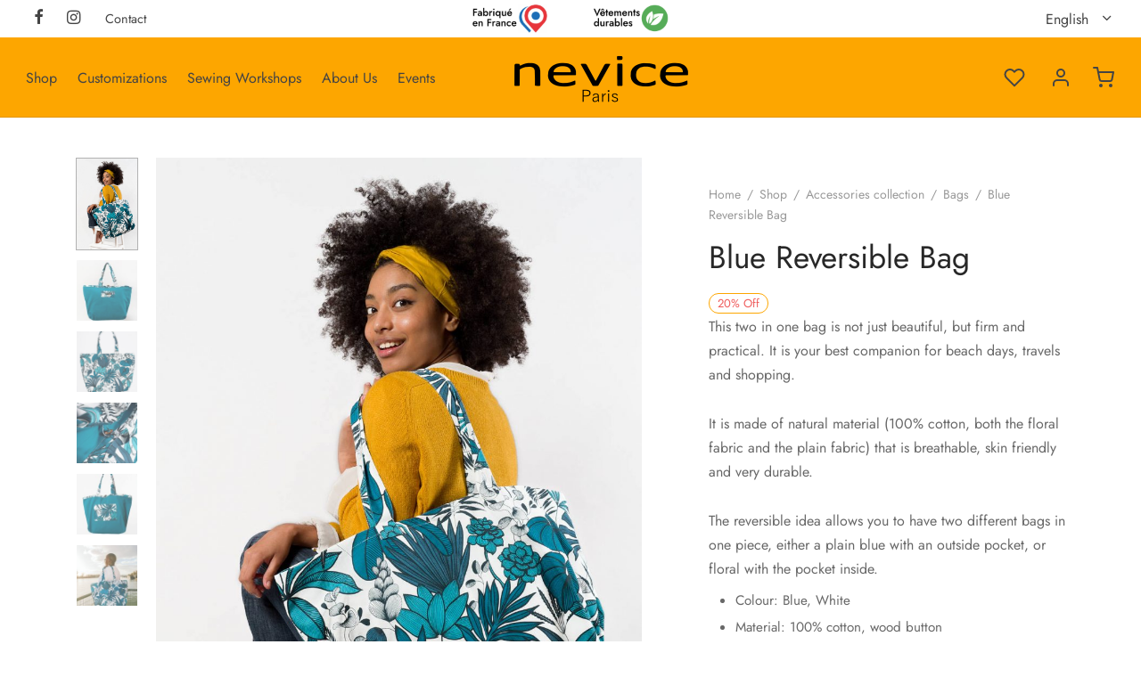

--- FILE ---
content_type: text/html; charset=UTF-8
request_url: https://www.nevice.eu/en/shop/accessories/bags/blue-reversible-bag/
body_size: 43730
content:
<!doctype html>
<html lang="en-US">
<head>
	<meta charset="UTF-8" />
	<meta name="viewport" content="width=device-width, initial-scale=1, minimum-scale=1">
	<link rel="profile" href="https://gmpg.org/xfn/11">
	<link rel="pingback" href="https://www.nevice.eu/xmlrpc.php">
					<script>document.documentElement.className = document.documentElement.className + ' yes-js js_active js'</script>
			<meta name='robots' content='index, follow, max-image-preview:large, max-snippet:-1, max-video-preview:-1' />

	<!-- This site is optimized with the Yoast SEO plugin v26.8 - https://yoast.com/product/yoast-seo-wordpress/ -->
	<title>Blue Reversible Bag</title>
	<meta name="description" content="This reversible bag allows you to have two different bags in one piece, either a plain blue with an outside pocket, or floral with the pocket inside." />
	<link rel="canonical" href="https://www.nevice.eu/en/shop/accessories/bags/blue-reversible-bag/" />
	<meta property="og:locale" content="en_US" />
	<meta property="og:type" content="article" />
	<meta property="og:title" content="Blue Reversible Bag" />
	<meta property="og:description" content="This reversible bag allows you to have two different bags in one piece, either a plain blue with an outside pocket, or floral with the pocket inside." />
	<meta property="og:url" content="https://www.nevice.eu/en/shop/accessories/bags/blue-reversible-bag/" />
	<meta property="og:site_name" content="Nevice" />
	<meta property="article:modified_time" content="2026-01-06T15:43:06+00:00" />
	<meta property="og:image" content="https://usercontent.one/wp/www.nevice.eu/wp-content/uploads/2022/01/Nevice-bag.jpg?media=1763921355" />
	<meta property="og:image:width" content="1282" />
	<meta property="og:image:height" content="1920" />
	<meta property="og:image:type" content="image/jpeg" />
	<meta name="twitter:card" content="summary_large_image" />
	<meta name="twitter:label1" content="Est. reading time" />
	<meta name="twitter:data1" content="1 minute" />
	<script type="application/ld+json" class="yoast-schema-graph">{"@context":"https://schema.org","@graph":[{"@type":["WebPage","ItemPage"],"@id":"https://www.nevice.eu/shop/accessories/bags/blue-reversible-bag/","url":"https://www.nevice.eu/shop/accessories/bags/blue-reversible-bag/","name":"Blue Reversible Bag","isPartOf":{"@id":"https://www.nevice.eu/#website"},"primaryImageOfPage":{"@id":"https://www.nevice.eu/shop/accessories/bags/blue-reversible-bag/#primaryimage"},"image":{"@id":"https://www.nevice.eu/shop/accessories/bags/blue-reversible-bag/#primaryimage"},"thumbnailUrl":"https://www.nevice.eu/wp-content/uploads/2022/01/Nevice-bag.jpg","datePublished":"2022-01-14T20:10:43+00:00","dateModified":"2026-01-06T15:43:06+00:00","description":"This reversible bag allows you to have two different bags in one piece, either a plain blue with an outside pocket, or floral with the pocket inside.","breadcrumb":{"@id":"https://www.nevice.eu/shop/accessories/bags/blue-reversible-bag/#breadcrumb"},"inLanguage":"en-US","potentialAction":[{"@type":"ReadAction","target":["https://www.nevice.eu/shop/accessories/bags/blue-reversible-bag/"]}]},{"@type":"ImageObject","inLanguage":"en-US","@id":"https://www.nevice.eu/shop/accessories/bags/blue-reversible-bag/#primaryimage","url":"https://www.nevice.eu/wp-content/uploads/2022/01/Nevice-bag.jpg","contentUrl":"https://www.nevice.eu/wp-content/uploads/2022/01/Nevice-bag.jpg","width":1282,"height":1920,"caption":"Nevice reversible cotton bag"},{"@type":"BreadcrumbList","@id":"https://www.nevice.eu/shop/accessories/bags/blue-reversible-bag/#breadcrumb","itemListElement":[{"@type":"ListItem","position":1,"name":"Home","item":"https://www.nevice.eu/"},{"@type":"ListItem","position":2,"name":"Shop","item":"https://www.nevice.eu/shop/"},{"@type":"ListItem","position":3,"name":"Blue Reversible Bag"}]},{"@type":"WebSite","@id":"https://www.nevice.eu/#website","url":"https://www.nevice.eu/","name":"Nevice","description":"A French Sustainable Fashion Brand","publisher":{"@id":"https://www.nevice.eu/#organization"},"potentialAction":[{"@type":"SearchAction","target":{"@type":"EntryPoint","urlTemplate":"https://www.nevice.eu/?s={search_term_string}"},"query-input":{"@type":"PropertyValueSpecification","valueRequired":true,"valueName":"search_term_string"}}],"inLanguage":"en-US"},{"@type":"Organization","@id":"https://www.nevice.eu/#organization","name":"Nevice","url":"https://www.nevice.eu/","logo":{"@type":"ImageObject","inLanguage":"en-US","@id":"https://www.nevice.eu/#/schema/logo/image/","url":"https://www.nevice.eu/wp-content/uploads/2022/01/nevice_icon.jpg","contentUrl":"https://www.nevice.eu/wp-content/uploads/2022/01/nevice_icon.jpg","width":1024,"height":1024,"caption":"Nevice"},"image":{"@id":"https://www.nevice.eu/#/schema/logo/image/"}}]}</script>
	<!-- / Yoast SEO plugin. -->


<style id='wp-img-auto-sizes-contain-inline-css'>
img:is([sizes=auto i],[sizes^="auto," i]){contain-intrinsic-size:3000px 1500px}
/*# sourceURL=wp-img-auto-sizes-contain-inline-css */
</style>
<link rel='stylesheet' id='sbs-openstreetmap-wpbakery-editor-css' href='https://usercontent.one/wp/www.nevice.eu/wp-content/plugins/stepbyteservice-openstreetmap/includes/../assets/css/wpbakeryeditor.min.css?ver=1.2.0&media=1763921355' media='all' />
<link rel='stylesheet' id='wp-block-library-css' href='https://www.nevice.eu/wp-includes/css/dist/block-library/style.min.css?ver=3918f45f0e0f0be7f0104b5ec878131c' media='all' />
<style id='wp-block-columns-inline-css'>
.wp-block-columns{box-sizing:border-box;display:flex;flex-wrap:wrap!important}@media (min-width:782px){.wp-block-columns{flex-wrap:nowrap!important}}.wp-block-columns{align-items:normal!important}.wp-block-columns.are-vertically-aligned-top{align-items:flex-start}.wp-block-columns.are-vertically-aligned-center{align-items:center}.wp-block-columns.are-vertically-aligned-bottom{align-items:flex-end}@media (max-width:781px){.wp-block-columns:not(.is-not-stacked-on-mobile)>.wp-block-column{flex-basis:100%!important}}@media (min-width:782px){.wp-block-columns:not(.is-not-stacked-on-mobile)>.wp-block-column{flex-basis:0;flex-grow:1}.wp-block-columns:not(.is-not-stacked-on-mobile)>.wp-block-column[style*=flex-basis]{flex-grow:0}}.wp-block-columns.is-not-stacked-on-mobile{flex-wrap:nowrap!important}.wp-block-columns.is-not-stacked-on-mobile>.wp-block-column{flex-basis:0;flex-grow:1}.wp-block-columns.is-not-stacked-on-mobile>.wp-block-column[style*=flex-basis]{flex-grow:0}:where(.wp-block-columns){margin-bottom:1.75em}:where(.wp-block-columns.has-background){padding:1.25em 2.375em}.wp-block-column{flex-grow:1;min-width:0;overflow-wrap:break-word;word-break:break-word}.wp-block-column.is-vertically-aligned-top{align-self:flex-start}.wp-block-column.is-vertically-aligned-center{align-self:center}.wp-block-column.is-vertically-aligned-bottom{align-self:flex-end}.wp-block-column.is-vertically-aligned-stretch{align-self:stretch}.wp-block-column.is-vertically-aligned-bottom,.wp-block-column.is-vertically-aligned-center,.wp-block-column.is-vertically-aligned-top{width:100%}
/*# sourceURL=https://www.nevice.eu/wp-includes/blocks/columns/style.min.css */
</style>
<link rel='stylesheet' id='wc-blocks-style-css' href='https://usercontent.one/wp/www.nevice.eu/wp-content/plugins/woocommerce/assets/client/blocks/wc-blocks.css?ver=wc-10.4.3&media=1763921355' media='all' />
<style id='global-styles-inline-css'>
:root{--wp--preset--aspect-ratio--square: 1;--wp--preset--aspect-ratio--4-3: 4/3;--wp--preset--aspect-ratio--3-4: 3/4;--wp--preset--aspect-ratio--3-2: 3/2;--wp--preset--aspect-ratio--2-3: 2/3;--wp--preset--aspect-ratio--16-9: 16/9;--wp--preset--aspect-ratio--9-16: 9/16;--wp--preset--color--black: #000000;--wp--preset--color--cyan-bluish-gray: #abb8c3;--wp--preset--color--white: #ffffff;--wp--preset--color--pale-pink: #f78da7;--wp--preset--color--vivid-red: #cf2e2e;--wp--preset--color--luminous-vivid-orange: #ff6900;--wp--preset--color--luminous-vivid-amber: #fcb900;--wp--preset--color--light-green-cyan: #7bdcb5;--wp--preset--color--vivid-green-cyan: #00d084;--wp--preset--color--pale-cyan-blue: #8ed1fc;--wp--preset--color--vivid-cyan-blue: #0693e3;--wp--preset--color--vivid-purple: #9b51e0;--wp--preset--color--gutenberg-white: #ffffff;--wp--preset--color--gutenberg-shade: #f8f8f8;--wp--preset--color--gutenberg-gray: #777777;--wp--preset--color--gutenberg-dark: #282828;--wp--preset--color--gutenberg-accent: #fda600;--wp--preset--gradient--vivid-cyan-blue-to-vivid-purple: linear-gradient(135deg,rgb(6,147,227) 0%,rgb(155,81,224) 100%);--wp--preset--gradient--light-green-cyan-to-vivid-green-cyan: linear-gradient(135deg,rgb(122,220,180) 0%,rgb(0,208,130) 100%);--wp--preset--gradient--luminous-vivid-amber-to-luminous-vivid-orange: linear-gradient(135deg,rgb(252,185,0) 0%,rgb(255,105,0) 100%);--wp--preset--gradient--luminous-vivid-orange-to-vivid-red: linear-gradient(135deg,rgb(255,105,0) 0%,rgb(207,46,46) 100%);--wp--preset--gradient--very-light-gray-to-cyan-bluish-gray: linear-gradient(135deg,rgb(238,238,238) 0%,rgb(169,184,195) 100%);--wp--preset--gradient--cool-to-warm-spectrum: linear-gradient(135deg,rgb(74,234,220) 0%,rgb(151,120,209) 20%,rgb(207,42,186) 40%,rgb(238,44,130) 60%,rgb(251,105,98) 80%,rgb(254,248,76) 100%);--wp--preset--gradient--blush-light-purple: linear-gradient(135deg,rgb(255,206,236) 0%,rgb(152,150,240) 100%);--wp--preset--gradient--blush-bordeaux: linear-gradient(135deg,rgb(254,205,165) 0%,rgb(254,45,45) 50%,rgb(107,0,62) 100%);--wp--preset--gradient--luminous-dusk: linear-gradient(135deg,rgb(255,203,112) 0%,rgb(199,81,192) 50%,rgb(65,88,208) 100%);--wp--preset--gradient--pale-ocean: linear-gradient(135deg,rgb(255,245,203) 0%,rgb(182,227,212) 50%,rgb(51,167,181) 100%);--wp--preset--gradient--electric-grass: linear-gradient(135deg,rgb(202,248,128) 0%,rgb(113,206,126) 100%);--wp--preset--gradient--midnight: linear-gradient(135deg,rgb(2,3,129) 0%,rgb(40,116,252) 100%);--wp--preset--font-size--small: 13px;--wp--preset--font-size--medium: 20px;--wp--preset--font-size--large: 36px;--wp--preset--font-size--x-large: 42px;--wp--preset--spacing--20: 0.44rem;--wp--preset--spacing--30: 0.67rem;--wp--preset--spacing--40: 1rem;--wp--preset--spacing--50: 1.5rem;--wp--preset--spacing--60: 2.25rem;--wp--preset--spacing--70: 3.38rem;--wp--preset--spacing--80: 5.06rem;--wp--preset--shadow--natural: 6px 6px 9px rgba(0, 0, 0, 0.2);--wp--preset--shadow--deep: 12px 12px 50px rgba(0, 0, 0, 0.4);--wp--preset--shadow--sharp: 6px 6px 0px rgba(0, 0, 0, 0.2);--wp--preset--shadow--outlined: 6px 6px 0px -3px rgb(255, 255, 255), 6px 6px rgb(0, 0, 0);--wp--preset--shadow--crisp: 6px 6px 0px rgb(0, 0, 0);}:where(.is-layout-flex){gap: 0.5em;}:where(.is-layout-grid){gap: 0.5em;}body .is-layout-flex{display: flex;}.is-layout-flex{flex-wrap: wrap;align-items: center;}.is-layout-flex > :is(*, div){margin: 0;}body .is-layout-grid{display: grid;}.is-layout-grid > :is(*, div){margin: 0;}:where(.wp-block-columns.is-layout-flex){gap: 2em;}:where(.wp-block-columns.is-layout-grid){gap: 2em;}:where(.wp-block-post-template.is-layout-flex){gap: 1.25em;}:where(.wp-block-post-template.is-layout-grid){gap: 1.25em;}.has-black-color{color: var(--wp--preset--color--black) !important;}.has-cyan-bluish-gray-color{color: var(--wp--preset--color--cyan-bluish-gray) !important;}.has-white-color{color: var(--wp--preset--color--white) !important;}.has-pale-pink-color{color: var(--wp--preset--color--pale-pink) !important;}.has-vivid-red-color{color: var(--wp--preset--color--vivid-red) !important;}.has-luminous-vivid-orange-color{color: var(--wp--preset--color--luminous-vivid-orange) !important;}.has-luminous-vivid-amber-color{color: var(--wp--preset--color--luminous-vivid-amber) !important;}.has-light-green-cyan-color{color: var(--wp--preset--color--light-green-cyan) !important;}.has-vivid-green-cyan-color{color: var(--wp--preset--color--vivid-green-cyan) !important;}.has-pale-cyan-blue-color{color: var(--wp--preset--color--pale-cyan-blue) !important;}.has-vivid-cyan-blue-color{color: var(--wp--preset--color--vivid-cyan-blue) !important;}.has-vivid-purple-color{color: var(--wp--preset--color--vivid-purple) !important;}.has-black-background-color{background-color: var(--wp--preset--color--black) !important;}.has-cyan-bluish-gray-background-color{background-color: var(--wp--preset--color--cyan-bluish-gray) !important;}.has-white-background-color{background-color: var(--wp--preset--color--white) !important;}.has-pale-pink-background-color{background-color: var(--wp--preset--color--pale-pink) !important;}.has-vivid-red-background-color{background-color: var(--wp--preset--color--vivid-red) !important;}.has-luminous-vivid-orange-background-color{background-color: var(--wp--preset--color--luminous-vivid-orange) !important;}.has-luminous-vivid-amber-background-color{background-color: var(--wp--preset--color--luminous-vivid-amber) !important;}.has-light-green-cyan-background-color{background-color: var(--wp--preset--color--light-green-cyan) !important;}.has-vivid-green-cyan-background-color{background-color: var(--wp--preset--color--vivid-green-cyan) !important;}.has-pale-cyan-blue-background-color{background-color: var(--wp--preset--color--pale-cyan-blue) !important;}.has-vivid-cyan-blue-background-color{background-color: var(--wp--preset--color--vivid-cyan-blue) !important;}.has-vivid-purple-background-color{background-color: var(--wp--preset--color--vivid-purple) !important;}.has-black-border-color{border-color: var(--wp--preset--color--black) !important;}.has-cyan-bluish-gray-border-color{border-color: var(--wp--preset--color--cyan-bluish-gray) !important;}.has-white-border-color{border-color: var(--wp--preset--color--white) !important;}.has-pale-pink-border-color{border-color: var(--wp--preset--color--pale-pink) !important;}.has-vivid-red-border-color{border-color: var(--wp--preset--color--vivid-red) !important;}.has-luminous-vivid-orange-border-color{border-color: var(--wp--preset--color--luminous-vivid-orange) !important;}.has-luminous-vivid-amber-border-color{border-color: var(--wp--preset--color--luminous-vivid-amber) !important;}.has-light-green-cyan-border-color{border-color: var(--wp--preset--color--light-green-cyan) !important;}.has-vivid-green-cyan-border-color{border-color: var(--wp--preset--color--vivid-green-cyan) !important;}.has-pale-cyan-blue-border-color{border-color: var(--wp--preset--color--pale-cyan-blue) !important;}.has-vivid-cyan-blue-border-color{border-color: var(--wp--preset--color--vivid-cyan-blue) !important;}.has-vivid-purple-border-color{border-color: var(--wp--preset--color--vivid-purple) !important;}.has-vivid-cyan-blue-to-vivid-purple-gradient-background{background: var(--wp--preset--gradient--vivid-cyan-blue-to-vivid-purple) !important;}.has-light-green-cyan-to-vivid-green-cyan-gradient-background{background: var(--wp--preset--gradient--light-green-cyan-to-vivid-green-cyan) !important;}.has-luminous-vivid-amber-to-luminous-vivid-orange-gradient-background{background: var(--wp--preset--gradient--luminous-vivid-amber-to-luminous-vivid-orange) !important;}.has-luminous-vivid-orange-to-vivid-red-gradient-background{background: var(--wp--preset--gradient--luminous-vivid-orange-to-vivid-red) !important;}.has-very-light-gray-to-cyan-bluish-gray-gradient-background{background: var(--wp--preset--gradient--very-light-gray-to-cyan-bluish-gray) !important;}.has-cool-to-warm-spectrum-gradient-background{background: var(--wp--preset--gradient--cool-to-warm-spectrum) !important;}.has-blush-light-purple-gradient-background{background: var(--wp--preset--gradient--blush-light-purple) !important;}.has-blush-bordeaux-gradient-background{background: var(--wp--preset--gradient--blush-bordeaux) !important;}.has-luminous-dusk-gradient-background{background: var(--wp--preset--gradient--luminous-dusk) !important;}.has-pale-ocean-gradient-background{background: var(--wp--preset--gradient--pale-ocean) !important;}.has-electric-grass-gradient-background{background: var(--wp--preset--gradient--electric-grass) !important;}.has-midnight-gradient-background{background: var(--wp--preset--gradient--midnight) !important;}.has-small-font-size{font-size: var(--wp--preset--font-size--small) !important;}.has-medium-font-size{font-size: var(--wp--preset--font-size--medium) !important;}.has-large-font-size{font-size: var(--wp--preset--font-size--large) !important;}.has-x-large-font-size{font-size: var(--wp--preset--font-size--x-large) !important;}
:where(.wp-block-columns.is-layout-flex){gap: 2em;}:where(.wp-block-columns.is-layout-grid){gap: 2em;}
/*# sourceURL=global-styles-inline-css */
</style>
<style id='core-block-supports-inline-css'>
.wp-container-core-columns-is-layout-9d6595d7{flex-wrap:nowrap;}
/*# sourceURL=core-block-supports-inline-css */
</style>

<style id='classic-theme-styles-inline-css'>
/*! This file is auto-generated */
.wp-block-button__link{color:#fff;background-color:#32373c;border-radius:9999px;box-shadow:none;text-decoration:none;padding:calc(.667em + 2px) calc(1.333em + 2px);font-size:1.125em}.wp-block-file__button{background:#32373c;color:#fff;text-decoration:none}
/*# sourceURL=/wp-includes/css/classic-themes.min.css */
</style>
<link rel='stylesheet' id='wpa-css-css' href='https://usercontent.one/wp/www.nevice.eu/wp-content/plugins/honeypot/includes/css/wpa.css?ver=2.3.04&media=1763921355' media='all' />
<link rel='stylesheet' id='photoswipe-css' href='https://usercontent.one/wp/www.nevice.eu/wp-content/plugins/woocommerce/assets/css/photoswipe/photoswipe.min.css?ver=10.4.3&media=1763921355' media='all' />
<link rel='stylesheet' id='photoswipe-default-skin-css' href='https://usercontent.one/wp/www.nevice.eu/wp-content/plugins/woocommerce/assets/css/photoswipe/default-skin/default-skin.min.css?ver=10.4.3&media=1763921355' media='all' />
<style id='woocommerce-inline-inline-css'>
.woocommerce form .form-row .required { visibility: visible; }
/*# sourceURL=woocommerce-inline-inline-css */
</style>
<link rel='stylesheet' id='trp-language-switcher-style-css' href='https://usercontent.one/wp/www.nevice.eu/wp-content/plugins/translatepress-multilingual/assets/css/trp-language-switcher.css?ver=3.0.7&media=1763921355' media='all' />
<link rel='stylesheet' id='woo-variation-swatches-css' href='https://usercontent.one/wp/www.nevice.eu/wp-content/plugins/woo-variation-swatches/assets/css/frontend.min.css?media=1763921355?ver=1763030983' media='all' />
<style id='woo-variation-swatches-inline-css'>
:root {
--wvs-tick:url("data:image/svg+xml;utf8,%3Csvg filter='drop-shadow(0px 0px 2px rgb(0 0 0 / .8))' xmlns='http://www.w3.org/2000/svg'  viewBox='0 0 30 30'%3E%3Cpath fill='none' stroke='%23ffffff' stroke-linecap='round' stroke-linejoin='round' stroke-width='4' d='M4 16L11 23 27 7'/%3E%3C/svg%3E");

--wvs-cross:url("data:image/svg+xml;utf8,%3Csvg filter='drop-shadow(0px 0px 5px rgb(255 255 255 / .6))' xmlns='http://www.w3.org/2000/svg' width='72px' height='72px' viewBox='0 0 24 24'%3E%3Cpath fill='none' stroke='%23ff0000' stroke-linecap='round' stroke-width='0.6' d='M5 5L19 19M19 5L5 19'/%3E%3C/svg%3E");
--wvs-single-product-item-width:30px;
--wvs-single-product-item-height:30px;
--wvs-single-product-item-font-size:16px}
/*# sourceURL=woo-variation-swatches-inline-css */
</style>
<link rel='stylesheet' id='jquery-selectBox-css' href='https://usercontent.one/wp/www.nevice.eu/wp-content/plugins/yith-woocommerce-wishlist/assets/css/jquery.selectBox.css?ver=1.2.0&media=1763921355' media='all' />
<link rel='stylesheet' id='woocommerce_prettyPhoto_css-css' href='//www.nevice.eu/wp-content/plugins/woocommerce/assets/css/prettyPhoto.css?ver=3.1.6' media='all' />
<link rel='stylesheet' id='yith-wcwl-main-css' href='https://usercontent.one/wp/www.nevice.eu/wp-content/plugins/yith-woocommerce-wishlist/assets/css/style.css?ver=4.12.0&media=1763921355' media='all' />
<style id='yith-wcwl-main-inline-css'>
 :root { --rounded-corners-radius: 16px; --add-to-cart-rounded-corners-radius: 16px; --color-headers-background: #F4F4F4; --feedback-duration: 3s } 
 :root { --rounded-corners-radius: 16px; --add-to-cart-rounded-corners-radius: 16px; --color-headers-background: #F4F4F4; --feedback-duration: 3s } 
/*# sourceURL=yith-wcwl-main-inline-css */
</style>
<link rel='stylesheet' id='goya-grid-css' href='https://usercontent.one/wp/www.nevice.eu/wp-content/themes/goya/assets/css/grid.css?ver=1.0.9.5&media=1763921355' media='all' />
<link rel='stylesheet' id='goya-core-css' href='https://usercontent.one/wp/www.nevice.eu/wp-content/themes/goya/assets/css/core.css?ver=1.0.9.5&media=1763921355' media='all' />
<link rel='stylesheet' id='goya-icons-css' href='https://usercontent.one/wp/www.nevice.eu/wp-content/themes/goya/assets/icons/theme-icons/style.css?ver=1.0.9.5&media=1763921355' media='all' />
<link rel='stylesheet' id='goya-shop-css' href='https://usercontent.one/wp/www.nevice.eu/wp-content/themes/goya/assets/css/shop.css?ver=1.0.9.5&media=1763921355' media='all' />
<link rel='stylesheet' id='goya-elements-css' href='https://usercontent.one/wp/www.nevice.eu/wp-content/themes/goya/assets/css/vc-elements.css?ver=1.0.9.5&media=1763921355' media='all' />
<style id='goya-customizer-styles-inline-css'>
body,blockquote cite,div.vc_progress_bar .vc_single_bar .vc_label,div.vc_toggle_size_sm .vc_toggle_title h4 {font-size:16px;}.wp-caption-text,.woocommerce-breadcrumb,.post.listing .listing_content .post-meta,.footer-bar .footer-bar-content,.side-menu .mobile-widgets p,.side-menu .side-widgets p,.products .product.product-category a div h2 .count,#payment .payment_methods li .payment_box,#payment .payment_methods li a.about_paypal,.et-product-detail .summary .sizing_guide,#reviews .commentlist li .comment-text .woocommerce-review__verified,#reviews .commentlist li .comment-text .woocommerce-review__published-date,.commentlist > li .comment-meta,.widget .type-post .post-meta,.widget_rss .rss-date,.wp-block-latest-comments__comment-date,.wp-block-latest-posts__post-date,.commentlist > li .reply,.comment-reply-title small,.commentlist .bypostauthor .post-author,.commentlist .bypostauthor > .comment-body .fn:after,.et-portfolio.et-portfolio-style-hover-card .type-portfolio .et-portfolio-excerpt {font-size:14px;}h1, h2, h3, h4, h5, h6, .page-title{color:#282828;}.et-banner .et-banner-content .et-banner-title.color-accent,.et-banner .et-banner-content .et-banner-subtitle.color-accent,.et-banner .et-banner-content .et-banner-link.link.color-accent,.et-banner .et-banner-content .et-banner-link.link.color-accent:hover,.et-banner .et-banner-content .et-banner-link.outlined.color-accent,.et-banner .et-banner-content .et-banner-link.outlined.color-accent:hover {color:#fda600;}.et-banner .et-banner-content .et-banner-subtitle.tag_style.color-accent,.et-banner .et-banner-content .et-banner-link.solid.color-accent,.et-banner .et-banner-content .et-banner-link.solid.color-accent:hover {background:#fda600;}.et-iconbox.icon-style-background.icon-color-accent .et-feature-icon {background:#fda600;}.et-iconbox.icon-style-border.icon-color-accent .et-feature-icon,.et-iconbox.icon-style-simple.icon-color-accent .et-feature-icon {color:#fda600;}.et-counter.counter-color-accent .h1,.et-counter.icon-color-accent i {color:#fda600;}.et_btn.solid.color-accent {background:#fda600;}.et_btn.link.color-accent,.et_btn.outlined.color-accent,.et_btn.outlined.color-accent:hover {color:#fda600;}.et-animatype.color-accent .et-animated-entry,.et-stroketype.color-accent *{color:#fda600;}.slick-prev:hover,.slick-next:hover,.flex-prev:hover,.flex-next:hover,.mfp-wrap.quick-search .mfp-content [type="submit"],.et-close,.single-product .pswp__button:hover,.content404 h4,.woocommerce-tabs .tabs li a span,.woo-variation-gallery-wrapper .woo-variation-gallery-trigger:hover:after,.mobile-menu li.menu-item-has-children.active > .et-menu-toggle:after,.remove:hover, a.remove:hover,span.minicart-counter.et-count-zero,.tag-cloud-link .tag-link-count,.star-rating > span:before,.comment-form-rating .stars > span:before,.wpmc-tabs-wrapper li.wpmc-tab-item.current,div.argmc-wrapper .tab-completed-icon:before,div.argmc-wrapper .argmc-tab-item.completed .argmc-tab-number,.widget ul li.active,.et-wp-gallery-popup .mfp-arrow {color:#fda600;}.menu-item.accent-color a,.accent-color:not(.fancy-tag),.accent-color:not(.fancy-tag) .wpb_wrapper > h1,.accent-color:not(.fancy-tag) .wpb_wrapper > h2,.accent-color:not(.fancy-tag) .wpb_wrapper > h3,.accent-color:not(.fancy-tag) .wpb_wrapper > h4,.accent-color:not(.fancy-tag) .wpb_wrapper > h5,.accent-color:not(.fancy-tag) .wpb_wrapper > h6,.accent-color:not(.fancy-tag) .wpb_wrapper > p {color:#fda600 !important;}.accent-color.fancy-tag,.wpb_text_column .accent-color.fancy-tag:last-child,.accent-color.fancy-tag .wpb_wrapper > h1,.accent-color.fancy-tag .wpb_wrapper > h2,.accent-color.fancy-tag .wpb_wrapper > h3,.accent-color.fancy-tag .wpb_wrapper > h4,.accent-color.fancy-tag .wpb_wrapper > h5,.accent-color.fancy-tag .wpb_wrapper > h6,.accent-color.fancy-tag .wpb_wrapper > p {background-color:#fda600;}.wpmc-tabs-wrapper li.wpmc-tab-item.current .wpmc-tab-number,.wpmc-tabs-wrapper li.wpmc-tab-item.current:before,.tag-cloud-link:hover,div.argmc-wrapper .argmc-tab-item.completed .argmc-tab-number,div.argmc-wrapper .argmc-tab-item.current .argmc-tab-number,div.argmc-wrapper .argmc-tab-item.last.current + .argmc-tab-item:hover .argmc-tab-number {border-color:#fda600;}.vc_progress_bar.vc_progress-bar-color-bar_orange .vc_single_bar span.vc_bar,span.minicart-counter,.filter-trigger .et-active-filters-count,.et-active-filters-count,div.argmc-wrapper .argmc-tab-item.current .argmc-tab-number,div.argmc-wrapper .argmc-tab-item.visited:hover .argmc-tab-number,div.argmc-wrapper .argmc-tab-item.last.current + .argmc-tab-item:hover .argmc-tab-number,.slick-dots li button:hover,.wpb_column.et-light-column .postline:before,.wpb_column.et-light-column .postline-medium:before,.wpb_column.et-light-column .postline-large:before,.et-feat-video-btn:hover .et-featured-video-icon:after,.post.type-post.sticky .entry-title a:after {background-color:#fda600;}div.argmc-wrapper .argmc-tab-item.visited:before {border-bottom-color:#fda600;}.yith-wcan-loading:after,.blockUI.blockOverlay:after,.easyzoom-notice:after,.woocommerce-product-gallery__wrapper .slick:after,.add_to_cart_button.loading:after,.et-loader:after {background-color:#fda600;}.fancy-title,h1.fancy-title,h2.fancy-title,h3.fancy-title,h4.fancy-title,h5.fancy-title,h6.fancy-title {color:#fda600}.fancy-tag,h1.fancy-tag,h2.fancy-tag,h3.fancy-tag,h4.fancy-tag,h5.fancy-tag,h6.fancy-tag {background-color:#282828}@media only screen and (max-width:991px) {.site-header .header-mobile {display:block !important;}.site-header .header-main,.site-header .header-bottom {display:none !important;}}@media only screen and (min-width:992px) {.site-header,.header-spacer,.product-header-spacer {height:90px;}.page-header-transparent .hero-header .hero-title {padding-top:90px;}.et-product-detail.et-product-layout-no-padding.product-header-transparent .showcase-inner .product-information {padding-top:90px;}.header_on_scroll:not(.megamenu-active) .site-header,.header_on_scroll:not(.megamenu-active) .header-spacer,.header_on_scroll:not(.megamenu-active) .product-header-spacer {height:80px;}}@media only screen and (max-width:991px) {.site-header,.header_on_scroll .site-header,.header-spacer,.product-header-spacer {height:60px;}.page-header-transparent .hero-header .hero-title {padding-top:60px;}}@media screen and (min-width:576px) and (max-width:767px) {.sticky-product-bar {height:60px;}.product-bar-visible.single-product.fixed-product-bar-bottom .footer {margin-bottom:60px;}.product-bar-visible.single-product.fixed-product-bar-bottom #scroll_to_top.active {bottom:70px;}}@media only screen and (max-width:991px) {.top-bar { display:flex; }.top-bar .topbar-center { display:flex; }}.page-header-regular .site-header,.header_on_scroll .site-header {background-color:#fda600;}@media only screen and (max-width:576px) {.page-header-transparent:not(.header-transparent-mobiles):not(.header_on_scroll) .site-header {background-color:#fda600;}}.site-header a,.site-header .menu-toggle,.site-header .goya-search button {color:#444444;}@media only screen and (max-width:767px) {.sticky-header-light .site-header .menu-toggle:hover,.header-transparent-mobiles.sticky-header-light.header_on_scroll .site-header a.icon,.header-transparent-mobiles.sticky-header-light.header_on_scroll .site-header .menu-toggle,.header-transparent-mobiles.light-title:not(.header_on_scroll) .site-header a.icon,.header-transparent-mobiles.light-title:not(.header_on_scroll) .site-header .menu-toggle {color:#ffffff;}}@media only screen and (min-width:768px) {.light-title:not(.header_on_scroll) .site-header .site-title,.light-title:not(.header_on_scroll) .site-header .et-header-menu>li> a,.sticky-header-light.header_on_scroll .site-header .et-header-menu>li> a,.light-title:not(.header_on_scroll) span.minicart-counter.et-count-zero,.sticky-header-light.header_on_scroll .site-header .icon,.sticky-header-light.header_on_scroll .site-header .menu-toggle,.light-title:not(.header_on_scroll) .site-header .icon,.light-title:not(.header_on_scroll) .site-header .menu-toggle {color:#ffffff;}}.et-header-menu .menu-label,.mobile-menu .menu-label {background-color:#aaaaaa;}.et-header-menu ul.sub-menu:before,.et-header-menu .sub-menu .sub-menu {background-color:#ffffff !important;}.et-header-menu>li.menu-item-has-children > a:after {border-bottom-color:#ffffff;}.et-header-menu .sub-menu li.menu-item-has-children:after,.et-header-menu ul.sub-menu li a {color:#444444;}.side-panel .mobile-bar,.side-panel .mobile-bar.dark {background:#f8f8f8;}.side-mobile-menu,.side-mobile-menu.dark { background:#ffffff;}.side-fullscreen-menu,.side-fullscreen-menu.dark { background:#ffffff;}.site-footer,.site-footer.dark {background-color:#ffffff;}.site-footer .footer-bar.custom-color-1,.site-footer .footer-bar.custom-color-1.dark {background-color:#2d2d2d;}.mfp #et-quickview {max-width:910px;}.woocommerce-Tabs-panel.custom_scroll {max-height:400px;}.product_meta .trap {display:none !important;}.shop-widget-scroll .widget > ul,.shop-widget-scroll .widget:not(.widget-woof) > .widgettitle + *,.shop-widget-scroll .wcapf-layered-nav {max-height:150px;}.free-shipping-progress-bar .progress-bar-indicator {background:linear-gradient(270deg, #b9a16b 0, #ffffff 200%);background-color: #b9a16b;flex-grow:1;}.free-shipping-progress-bar .progress-percent:before {background-color: #b9a16b;}.rtl .free-shipping-progress-bar .progress-bar-indicator {background:linear-gradient(90deg, #b9a16b 0, #ffffff 200%);}.progress-bar-status.success .progress-bar-indicator,.progress-bar-status.success .progress-percent:before { background:#67bb67;}.star-rating > span:before,.comment-form-rating .stars > span:before {color:#fda600;}.product-inner .badge.onsale,.wc-block-grid .wc-block-grid__products .wc-block-grid__product .wc-block-grid__product-onsale {color:#fda600;background-color:#ffffff;}.et-product-detail .summary .badge.onsale {border-color:#fda600;}.product-inner .badge.new {color:#585858;background-color:#ffffff;}.product-inner .badge.out-of-stock {color:#585858;background-color:#ffffff;}@media screen and (min-width:768px) {.wc-block-grid__products .wc-block-grid__product .wc-block-grid__product-image {margin-top:5px;}.wc-block-grid__products .wc-block-grid__product:hover .wc-block-grid__product-image {transform:translateY(-5px);}.wc-block-grid__products .wc-block-grid__product:hover .wc-block-grid__product-image img {-moz-transform:scale(1.05, 1.05);-ms-transform:scale(1.05, 1.05);-webkit-transform:scale(1.05, 1.05);transform:scale(1.05, 1.05);}}.et-blog.hero-header .hero-title {background-color:#f8f8f8;}.post.post-detail.hero-title .post-featured.title-wrap {background-color:#f8f8f8;}.has-gutenberg-white-color { color:#ffffff !important; }.has-gutenberg-white-background-color { background-color:#ffffff; }.wp-block-button.outlined .has-gutenberg-white-color { border-color:#ffffff !important; background-color:transparent !important; }.has-gutenberg-shade-color { color:#f8f8f8 !important; }.has-gutenberg-shade-background-color { background-color:#f8f8f8; }.wp-block-button.outlined .has-gutenberg-shade-color { border-color:#f8f8f8 !important; background-color:transparent !important; }.has-gutenberg-gray-color { color:#777777 !important; }.has-gutenberg-gray-background-color { background-color:#777777; }.wp-block-button.outlined .has-gutenberg-gray-color { border-color:#777777 !important; background-color:transparent !important; }.has-gutenberg-dark-color { color:#282828 !important; }.has-gutenberg-dark-background-color { background-color:#282828; }.wp-block-button.outlined .has-gutenberg-dark-color { border-color:#282828 !important; background-color:transparent !important; }.has-gutenberg-accent-color { color:#fda600 !important; }.has-gutenberg-accent-background-color { background-color:#fda600; }.wp-block-button.outlined .has-gutenberg-accent-color { border-color:#fda600 !important; background-color:transparent !important; }.commentlist .bypostauthor > .comment-body .fn:after {content:'Post Author';}.et-inline-validation-notices .form-row.woocommerce-invalid-required-field:after{content:'Required field';}.post.type-post.sticky .entry-title a:after {content:'Featured';}
/*# sourceURL=goya-customizer-styles-inline-css */
</style>
<link rel='stylesheet' id='wc_stripe_express_checkout_style-css' href='https://usercontent.one/wp/www.nevice.eu/wp-content/plugins/woocommerce-gateway-stripe/build/express-checkout.css?media=1763921355?ver=f49792bd42ded7e3e1cb' media='all' />
<script type="text/template" id="tmpl-variation-template">
	<div class="woocommerce-variation-description">{{{ data.variation.variation_description }}}</div>
	<div class="woocommerce-variation-price">{{{ data.variation.price_html }}}</div>
	<div class="woocommerce-variation-availability">{{{ data.variation.availability_html }}}</div>
</script>
<script type="text/template" id="tmpl-unavailable-variation-template">
	<p role="alert">Sorry, this product is unavailable. Please choose a different combination.</p>
</script>
<script src="https://www.nevice.eu/wp-includes/js/jquery/jquery.min.js?ver=3.7.1" id="jquery-core-js"></script>
<script src="https://www.nevice.eu/wp-includes/js/jquery/jquery-migrate.min.js?ver=3.4.1" id="jquery-migrate-js"></script>
<script id="3d-flip-book-client-locale-loader-js-extra">
var FB3D_CLIENT_LOCALE = {"ajaxurl":"https://www.nevice.eu/wp-admin/admin-ajax.php","dictionary":{"Table of contents":"Table of contents","Close":"Close","Bookmarks":"Bookmarks","Thumbnails":"Thumbnails","Search":"Search","Share":"Share","Facebook":"Facebook","Twitter":"Twitter","Email":"Email","Play":"Play","Previous page":"Previous page","Next page":"Next page","Zoom in":"Zoom in","Zoom out":"Zoom out","Fit view":"Fit view","Auto play":"Auto play","Full screen":"Full screen","More":"More","Smart pan":"Smart pan","Single page":"Single page","Sounds":"Sounds","Stats":"Stats","Print":"Print","Download":"Download","Goto first page":"Goto first page","Goto last page":"Goto last page"},"images":"https://usercontent.one/wp/www.nevice.eu/wp-content/plugins/interactive-3d-flipbook-powered-physics-engine/assets/images/","jsData":{"urls":[],"posts":{"ids_mis":[],"ids":[]},"pages":[],"firstPages":[],"bookCtrlProps":[],"bookTemplates":[]},"key":"3d-flip-book","pdfJS":{"pdfJsLib":"https://usercontent.one/wp/www.nevice.eu/wp-content/plugins/interactive-3d-flipbook-powered-physics-engine/assets/js/pdf.min.js?ver=4.3.136%22%2C%22pdfJsWorker%22%3A%22https%3A%2F%2Fusercontent.one%2Fwp%2Fwww.nevice.eu%2Fwp-content%2Fplugins%2Finteractive-3d-flipbook-powered-physics-engine%2Fassets%2Fjs%2Fpdf.worker.js%3Fver%3D4.3.136%22%2C%22stablePdfJsLib%22%3A%22https%3A%2F%2Fusercontent.one%2Fwp%2Fwww.nevice.eu%2Fwp-content%2Fplugins%2Finteractive-3d-flipbook-powered-physics-engine%2Fassets%2Fjs%2Fstable%2Fpdf.min.js%3Fver%3D2.5.207%22%2C%22stablePdfJsWorker%22%3A%22https%3A%2F%2Fusercontent.one%2Fwp%2Fwww.nevice.eu%2Fwp-content%2Fplugins%2Finteractive-3d-flipbook-powered-physics-engine%2Fassets%2Fjs%2Fstable%2Fpdf.worker.js%3Fver%3D2.5.207%22%2C%22pdfJsCMapUrl%22%3A%22https%3A%2F%2Fusercontent.one%2Fwp%2Fwww.nevice.eu%2Fwp-content%2Fplugins%2Finteractive-3d-flipbook-powered-physics-engine%2Fassets%2Fcmaps%2F%22%7D%2C%22cacheurl%22%3A%22https%3A%2F%2Fusercontent.one%2Fwp%2Fwww.nevice.eu%2Fwp-content%2Fuploads%2F3d-flip-book%2Fcache%2F%22%2C%22pluginsurl%22%3A%22https%3A%2F%2Fusercontent.one%2Fwp%2Fwww.nevice.eu%2Fwp-content%2Fplugins%2F%22%2C%22pluginurl%22%3A%22https%3A%2F%2Fusercontent.one%2Fwp%2Fwww.nevice.eu%2Fwp-content%2Fplugins%2Finteractive-3d-flipbook-powered-physics-engine%2F%22%2C%22thumbnailSize%22%3A%7B%22width%22%3A%22150%22%2C%22height%22%3A%22150%22%7D%2C%22version%22%3A%221.16.17&media=1763921355"};
//# sourceURL=3d-flip-book-client-locale-loader-js-extra
</script>
<script src="https://usercontent.one/wp/www.nevice.eu/wp-content/plugins/interactive-3d-flipbook-powered-physics-engine/assets/js/client-locale-loader.js?ver=1.16.17&media=1763921355" id="3d-flip-book-client-locale-loader-js" async data-wp-strategy="async"></script>
<script src="https://usercontent.one/wp/www.nevice.eu/wp-content/plugins/woocommerce/assets/js/jquery-blockui/jquery.blockUI.min.js?ver=2.7.0-wc.10.4.3&media=1763921355" id="wc-jquery-blockui-js" data-wp-strategy="defer"></script>
<script id="wc-add-to-cart-js-extra">
var wc_add_to_cart_params = {"ajax_url":"/wp-admin/admin-ajax.php","wc_ajax_url":"https://www.nevice.eu/en/?wc-ajax=%%endpoint%%","i18n_view_cart":"View cart","cart_url":"https://www.nevice.eu/en/cart/","is_cart":"","cart_redirect_after_add":"no"};
//# sourceURL=wc-add-to-cart-js-extra
</script>
<script src="https://usercontent.one/wp/www.nevice.eu/wp-content/plugins/woocommerce/assets/js/frontend/add-to-cart.min.js?ver=10.4.3&media=1763921355" id="wc-add-to-cart-js" data-wp-strategy="defer"></script>
<script src="https://usercontent.one/wp/www.nevice.eu/wp-content/plugins/woocommerce/assets/js/flexslider/jquery.flexslider.min.js?ver=2.7.2-wc.10.4.3&media=1763921355" id="wc-flexslider-js" defer data-wp-strategy="defer"></script>
<script src="https://usercontent.one/wp/www.nevice.eu/wp-content/plugins/woocommerce/assets/js/photoswipe/photoswipe.min.js?ver=4.1.1-wc.10.4.3&media=1763921355" id="wc-photoswipe-js" defer data-wp-strategy="defer"></script>
<script src="https://usercontent.one/wp/www.nevice.eu/wp-content/plugins/woocommerce/assets/js/photoswipe/photoswipe-ui-default.min.js?ver=4.1.1-wc.10.4.3&media=1763921355" id="wc-photoswipe-ui-default-js" defer data-wp-strategy="defer"></script>
<script id="wc-single-product-js-extra">
var wc_single_product_params = {"i18n_required_rating_text":"Please select a rating","i18n_rating_options":["1 of 5 stars","2 of 5 stars","3 of 5 stars","4 of 5 stars","5 of 5 stars"],"i18n_product_gallery_trigger_text":"View full-screen image gallery","review_rating_required":"yes","flexslider":{"rtl":false,"animation":"slide","smoothHeight":true,"directionNav":true,"controlNav":"thumbnails","slideshow":false,"animationSpeed":300,"animationLoop":false,"allowOneSlide":false},"zoom_enabled":"","zoom_options":[],"photoswipe_enabled":"1","photoswipe_options":{"shareEl":false,"closeOnScroll":false,"history":false,"hideAnimationDuration":0,"showAnimationDuration":0,"showHideOpacity":true,"bgOpacity":1,"loop":false,"closeOnVerticalDrag":false,"barsSize":{"top":0,"bottom":0},"tapToClose":true,"tapToToggleControls":false},"flexslider_enabled":"1"};
//# sourceURL=wc-single-product-js-extra
</script>
<script src="https://usercontent.one/wp/www.nevice.eu/wp-content/plugins/woocommerce/assets/js/frontend/single-product.min.js?ver=10.4.3&media=1763921355" id="wc-single-product-js" defer data-wp-strategy="defer"></script>
<script src="https://usercontent.one/wp/www.nevice.eu/wp-content/plugins/woocommerce/assets/js/js-cookie/js.cookie.min.js?ver=2.1.4-wc.10.4.3&media=1763921355" id="wc-js-cookie-js" defer data-wp-strategy="defer"></script>
<script id="woocommerce-js-extra">
var woocommerce_params = {"ajax_url":"/wp-admin/admin-ajax.php","wc_ajax_url":"https://www.nevice.eu/en/?wc-ajax=%%endpoint%%","i18n_password_show":"Show password","i18n_password_hide":"Hide password"};
//# sourceURL=woocommerce-js-extra
</script>
<script src="https://usercontent.one/wp/www.nevice.eu/wp-content/plugins/woocommerce/assets/js/frontend/woocommerce.min.js?ver=10.4.3&media=1763921355" id="woocommerce-js" defer data-wp-strategy="defer"></script>
<script src="https://usercontent.one/wp/www.nevice.eu/wp-content/plugins/translatepress-multilingual/assets/js/trp-frontend-compatibility.js?ver=3.0.7&media=1763921355" id="trp-frontend-compatibility-js"></script>
<script src="https://usercontent.one/wp/www.nevice.eu/wp-content/plugins/js_composer/assets/js/vendors/woocommerce-add-to-cart.js?ver=8.7.2&media=1763921355" id="vc_woocommerce-add-to-cart-js-js"></script>
<script src="https://www.nevice.eu/wp-includes/js/underscore.min.js?ver=1.13.7" id="underscore-js"></script>
<script id="wp-util-js-extra">
var _wpUtilSettings = {"ajax":{"url":"/wp-admin/admin-ajax.php"}};
//# sourceURL=wp-util-js-extra
</script>
<script src="https://www.nevice.eu/wp-includes/js/wp-util.min.js?ver=3918f45f0e0f0be7f0104b5ec878131c" id="wp-util-js"></script>
<script src="https://usercontent.one/wp/www.nevice.eu/wp-content/themes/goya/assets/js/vendor/jquery.cookie.min.js?ver=1.4.1&media=1763921355" id="cookie-js"></script>
<script id="wc-cart-fragments-js-extra">
var wc_cart_fragments_params = {"ajax_url":"/wp-admin/admin-ajax.php","wc_ajax_url":"https://www.nevice.eu/en/?wc-ajax=%%endpoint%%","cart_hash_key":"wc_cart_hash_a14c77eec469ae536507db7473f12038","fragment_name":"wc_fragments_a14c77eec469ae536507db7473f12038","request_timeout":"5000"};
//# sourceURL=wc-cart-fragments-js-extra
</script>
<script src="https://usercontent.one/wp/www.nevice.eu/wp-content/plugins/woocommerce/assets/js/frontend/cart-fragments.min.js?ver=10.4.3&media=1763921355" id="wc-cart-fragments-js" defer data-wp-strategy="defer"></script>
<script></script><style>[class*=" icon-oc-"],[class^=icon-oc-]{speak:none;font-style:normal;font-weight:400;font-variant:normal;text-transform:none;line-height:1;-webkit-font-smoothing:antialiased;-moz-osx-font-smoothing:grayscale}.icon-oc-one-com-white-32px-fill:before{content:"901"}.icon-oc-one-com:before{content:"900"}#one-com-icon,.toplevel_page_onecom-wp .wp-menu-image{speak:none;display:flex;align-items:center;justify-content:center;text-transform:none;line-height:1;-webkit-font-smoothing:antialiased;-moz-osx-font-smoothing:grayscale}.onecom-wp-admin-bar-item>a,.toplevel_page_onecom-wp>.wp-menu-name{font-size:16px;font-weight:400;line-height:1}.toplevel_page_onecom-wp>.wp-menu-name img{width:69px;height:9px;}.wp-submenu-wrap.wp-submenu>.wp-submenu-head>img{width:88px;height:auto}.onecom-wp-admin-bar-item>a img{height:7px!important}.onecom-wp-admin-bar-item>a img,.toplevel_page_onecom-wp>.wp-menu-name img{opacity:.8}.onecom-wp-admin-bar-item.hover>a img,.toplevel_page_onecom-wp.wp-has-current-submenu>.wp-menu-name img,li.opensub>a.toplevel_page_onecom-wp>.wp-menu-name img{opacity:1}#one-com-icon:before,.onecom-wp-admin-bar-item>a:before,.toplevel_page_onecom-wp>.wp-menu-image:before{content:'';position:static!important;background-color:rgba(240,245,250,.4);border-radius:102px;width:18px;height:18px;padding:0!important}.onecom-wp-admin-bar-item>a:before{width:14px;height:14px}.onecom-wp-admin-bar-item.hover>a:before,.toplevel_page_onecom-wp.opensub>a>.wp-menu-image:before,.toplevel_page_onecom-wp.wp-has-current-submenu>.wp-menu-image:before{background-color:#76b82a}.onecom-wp-admin-bar-item>a{display:inline-flex!important;align-items:center;justify-content:center}#one-com-logo-wrapper{font-size:4em}#one-com-icon{vertical-align:middle}.imagify-welcome{display:none !important;}</style><link rel="alternate" hreflang="fr-FR" href="https://www.nevice.eu/fr/shop/accessories/bags/blue-reversible-bag/"/>
<link rel="alternate" hreflang="en-US" href="https://www.nevice.eu/en/shop/accessories/bags/blue-reversible-bag/"/>
<link rel="alternate" hreflang="de-DE" href="https://www.nevice.eu/de/shop/accessories/bags/blue-reversible-bag/"/>
<link rel="alternate" hreflang="fr" href="https://www.nevice.eu/fr/shop/accessories/bags/blue-reversible-bag/"/>
<link rel="alternate" hreflang="en" href="https://www.nevice.eu/en/shop/accessories/bags/blue-reversible-bag/"/>
<link rel="alternate" hreflang="de" href="https://www.nevice.eu/de/shop/accessories/bags/blue-reversible-bag/"/>
<link rel="alternate" hreflang="x-default" href="https://www.nevice.eu/fr/shop/accessories/bags/blue-reversible-bag/"/>
	<noscript><style>.woocommerce-product-gallery{ opacity: 1 !important; }</style></noscript>
	<meta name="generator" content="Powered by WPBakery Page Builder - drag and drop page builder for WordPress."/>
<style type="text/css">
body.custom-background #wrapper { background-color: #ffffff; }
</style>
<link rel="icon" href="https://usercontent.one/wp/www.nevice.eu/wp-content/uploads/2022/01/cropped-nevice_icon-32x32.jpg?media=1763921355" sizes="32x32" />
<link rel="icon" href="https://usercontent.one/wp/www.nevice.eu/wp-content/uploads/2022/01/cropped-nevice_icon-192x192.jpg?media=1763921355" sizes="192x192" />
<link rel="apple-touch-icon" href="https://usercontent.one/wp/www.nevice.eu/wp-content/uploads/2022/01/cropped-nevice_icon-180x180.jpg?media=1763921355" />
<meta name="msapplication-TileImage" content="https://usercontent.one/wp/www.nevice.eu/wp-content/uploads/2022/01/cropped-nevice_icon-270x270.jpg?media=1763921355" />
		<style id="wp-custom-css">
			.trp-language-switcher > div {  background: #fff;  border: 1px solid #ddd;  border-radius: 0;  padding: 0;  width: auto !important; } .trp-language-switcher .trp-ls-shortcode-current-language {  background: transparent;  border: 0;  padding: 0; } .trp-language-switcher > div > a {  background: transparent;  line-height: 1;  padding: 12px 20px;  white-space: nowrap;  color: inherit; } .trp-language-switcher .trp-ls-shortcode-current-language a {  padding: 12px 0;; } .trp-language-switcher .trp-ls-shortcode-current-language a:after {  content: "\e925";  font-family: "et-icon";  margin-left: .5em; } .trp-language-switcher:focus .trp-ls-shortcode-current-language, .trp-language-switcher:hover .trp-ls-shortcode-current-language {  visibility: visible; } .trp-language-switcher:focus .trp-ls-shortcode-language, .trp-language-switcher:hover .trp-ls-shortcode-language {  top: 100%;  left: auto;  right: 0;  z-index: 999; }  .trp-language-switcher .trp-ls-shortcode-language .trp-ls-disabled-language {  display: none; } /* Mobile */ .side-mobile-menu .trp-language-switcher.trp-language-switcher-container {  width: 100%;  text-align: right; } .side-panel-mobile .trp-language-switcher:focus .trp-ls-shortcode-language, .side-panel-mobile .trp-language-switcher:hover .trp-ls-shortcode-language {  left: auto;  right: 0;  bottom: 0;  top: auto; }

.unclickable > a:hover {
       cursor: default !important;
 }

@media only screen and (max-width: 769px) {
	.swap-on-mobile {
		display: flex !important;
		flex-direction: column-reverse;
	}
}

.partner-icon {
	height: 150px;
	width:150px;
	max-height: 150px;
	text-align:center;
}		</style>
		<style id="kirki-inline-styles">.site-header,.header-spacer,.product-header-spacer{height:90px;}.site-header .logolink img{max-height:60px;}.top-bar .search-field, .top-bar .search-button-group select{height:40px;}.top-bar{min-height:40px;background-color:#ffffff;}.top-bar, .top-bar a, .top-bar button, .top-bar .selected{color:#444444;}.search-button-group .search-clear:before, .search-button-group .search-clear:after{background-color:#444444;}.et-global-campaign{min-height:30px;color:#ffffff;background-color:#dbbdfa;}.et-global-campaign .et-close:before, .et-global-campaign .et-close:after, .no-touch .et-global-campaign .et-close:hover:before, .no-touch .et-global-campaign .et-close:hover:after{background-color:#ffffff;}.side-panel .mobile-bar,.side-panel .mobile-bar.dark{background-color:#f8f8f8;}.side-fullscreen-menu,.side-fullscreen-menu.dark{background-color:#ffffff;}.side-mobile-menu li, .side-mobile-menu li a, .side-mobile-menu .bottom-extras, .side-mobile-menu .bottom-extras a, .side-mobile-menu .selected{color:#282828;}.side-menu.side-mobile-menu,.side-menu.side-mobile-menu.dark{background-color:#ffffff;}.site-footer,.site-footer.dark{background-color:#ffffff;}.mfp #et-quickview{max-width:910px;}.mfp-wrap.quick-search .mfp-content [type="submit"], .et-close, .single-product .pswp__button:hover, .content404 h4, .woocommerce-tabs .tabs li a span, .woo-variation-gallery-wrapper .woo-variation-gallery-trigger:hover:after, .mobile-menu li.menu-item-has-children.active > .et-menu-toggle:after, .remove:hover, a.remove:hover, .minicart-counter.et-count-zero, .tag-cloud-link .tag-link-count, .wpmc-tabs-wrapper li.wpmc-tab-item.current, div.argmc-wrapper .tab-completed-icon:before, .et-wp-gallery-popup .mfp-arrow{color:#fda600;}.slick-dots li.slick-active button{background-color:#fda600;}body, table, .shop_table, blockquote cite, .et-listing-style1 .product_thumbnail .et-quickview-btn, .products .single_add_to_cart_button.button, .products .add_to_cart_button.button, .products .added_to_cart.button, .side-panel header h6{color:#686868;}.cart-collaterals .woocommerce-shipping-destination strong, #order_review .shop_table, #payment .payment_methods li label, .et-product-detail .summary .variations label, .woocommerce-tabs .tabs li a:hover, .woocommerce-tabs .tabs li.active a, .et-product-detail .product_meta > span *, .sticky-product-bar .variations label, .et-product-detail .summary .sizing_guide, #side-cart .woocommerce-mini-cart__total, .cart-collaterals .shipping-calculator-button, .woocommerce-terms-and-conditions-wrapper a, .et-checkout-login-title a, .et-checkout-coupon-title a, .woocommerce-checkout h3, .order_review_heading, .woocommerce-Address-title h3, .woocommerce-MyAccount-content h3, .woocommerce-MyAccount-content legend, .et-product-detail.et-cart-mixed .summary .yith-wcwl-add-to-wishlist > div > a, .et-product-detail.et-cart-stacked .summary .yith-wcwl-add-to-wishlist > div > a, .hentry table th, .entry-content table th, #reviews .commentlist li .comment-text .meta strong, .et-feat-video-btn, #ship-to-different-address label, .woocommerce-account-fields p.create-account label, .et-login-wrapper a, .floating-labels .form-row.float-label input:focus ~ label, .floating-labels .form-row.float-label textarea:focus ~ label, .woocommerce-info, .order_details li strong, table.order_details th, table.order_details a:not(.button), .variable-items-wrapper .variable-item:not(.radio-variable-item).button-variable-item.selected, .woocommerce-MyAccount-content p a:not(.button), .woocommerce-MyAccount-content header a, .woocommerce-MyAccount-navigation ul li a, .et-MyAccount-user-info .et-username strong, .woocommerce-MyAccount-content .shop_table tr th, mark, .woocommerce-MyAccount-content strong, .product_list_widget a, .search-panel .search-field, .goya-search .search-button-group select, .widget .slider-values p span{color:#282828;}input[type=radio]:checked:before, input[type=checkbox]:checked,.select2-container--default .select2-results__option--highlighted[aria-selected], .widget .noUi-horizontal .noUi-base .noUi-origin:first-child{background-color:#282828;}label:hover input[type=checkbox], label:hover input[type=radio], input[type="text"]:focus, input[type="password"]:focus, input[type="number"]:focus, input[type="date"]:focus, input[type="datetime"]:focus, input[type="datetime-local"]:focus, input[type="time"]:focus, input[type="month"]:focus, input[type="week"]:focus, input[type="email"]:focus, input[type="search"]:focus, input[type="tel"]:focus, input[type="url"]:focus, input.input-text:focus, select:focus, textarea:focus{border-color:#282828;}input[type=checkbox]:checked{border-color:#282828!important;}.et-product-detail .summary .yith-wcwl-add-to-wishlist a .icon svg, .sticky-product-bar .yith-wcwl-add-to-wishlist a .icon svg{stroke:#282828;}.et-product-detail .summary .yith-wcwl-wishlistaddedbrowse a svg, .et-product-detail .summary .yith-wcwl-wishlistexistsbrowse a svg, .sticky-product-bar .yith-wcwl-wishlistaddedbrowse a svg, .sticky-product-bar .yith-wcwl-wishlistexistsbrowse a svg{fill:#282828;}.woocommerce-breadcrumb, .woocommerce-breadcrumb a, .widget .wcapf-layered-nav ul li .count, .category_bar .header-active-filters, #reviews .commentlist li .comment-text .woocommerce-review__verified, #reviews .commentlist li .comment-text .woocommerce-review__published-date, .woof_container_inner h4, #side-filters .header-active-filters .active-filters-title, #side-filters .widget h6, .sliding-menu .sliding-menu-back, .type-post .post-meta{color:#999999;}h1, h2, h3, h4, h5, h6, .page-title{color:#282828;}.yith-wcan-loading:after, .blockUI.blockOverlay:after, .easyzoom-notice:after, .woocommerce-product-gallery__wrapper .slick:after, .add_to_cart_button.loading:after, .et-loader:after, .wcapf-before-update:after, #side-filters.ajax-loader .side-panel-content:after{background-color:#fda600;}.et-page-load-overlay .dot3-loader{color:#fda600;}.button, input[type=submit], button[type=submit], #side-filters .et-close, .nf-form-cont .nf-form-content .submit-wrap .ninja-forms-field, .yith-wcwl-popup-footer a.button.wishlist-submit, .wc-block-components-button{background-color:#282828;}.button, .button:hover, button[type=submit], button[type=submit]:hover, input[type=submit], input[type=submit]:hover, .nf-form-cont .nf-form-content .submit-wrap .ninja-forms-field, .nf-form-cont .nf-form-content .submit-wrap .ninja-forms-field:hover, .yith-wcwl-popup-footer a.button.wishlist-submit, .wc-block-components-button{color:#ffffff;}.button.outlined, .button.outlined:hover, .button.outlined:focus, .button.outlined:active, .woocommerce-Reviews .comment-reply-title:hover{color:#282828;}.fancy-title{color:#fda600;}.fancy-tag{background-color:#282828;}.page-header-regular .site-header, .header_on_scroll .site-header{background-color:#fda600;}.site-header .goya-search button, .site-header .et-switcher-container .selected, .site-header .et-header-text, .site-header .product.wcml-dropdown li>a, .site-header .product.wcml-dropdown .wcml-cs-active-currency>a, .site-header .product.wcml-dropdown .wcml-cs-active-currency:hover>a, .site-header .product.wcml-dropdown .wcml-cs-active-currency:focus>a,.site-header .menu-toggle,.site-header a{color:#444444;}.et-header-menu .menu-label{background-color:#aaaaaa;}.et-header-menu ul.sub-menu li a{color:#444444;}.et-header-menu .sub-menu .sub-menu,.et-header-menu ul.sub-menu:before{background-color:#ffffff;}.et-header-menu>li.menu-item-has-children > a:after{border-bottom-color:#ffffff;}.et-product-detail .single_add_to_cart_button, .sticky-product-bar .single_add_to_cart_button, .sticky-product-bar .add_to_cart_button, .woocommerce-mini-cart__buttons .button.checkout, .button.checkout-button, #place_order.button, .woocommerce .argmc-wrapper .argmc-nav-buttons .argmc-submit, .wishlist_table .add_to_cart, .wc-block-cart__submit-button, .wc-block-components-checkout-place-order-button{background-color:#181818;}.woocommerce-mini-cart__buttons .button:not(.checkout){color:#181818;}.product-showcase-light-text .showcase-inner .single_add_to_cart_button{background-color:#ffffff;}.product-showcase-light-text .et-product-detail .single_add_to_cart_button{color:#181818;}.button.single_buy_now_button{color:#181818;}.product-showcase-light-text .et-product-detail .single_buy_now_button{color:#ffffff;}.shop_bar button, .shop_bar .woocommerce-ordering .select2-container--default .select2-selection--single, .shop_bar .shop-filters .orderby, .shop_bar .woocommerce-ordering:after{color:#282828;}.products .product-title h3 a, .et-product-detail .summary h1{color:#282828;}.price, .products .price{color:#777777;}.price ins, .products .price ins{color:#ef5c5c;}.price del, .products .price del{color:#999999;}.star-rating > span:before, .comment-form-rating .stars > span:before{color:#fda600;}.product-inner .badge.onsale, .wc-block-grid .wc-block-grid__products .wc-block-grid__product .wc-block-grid__product-onsale{color:#fda600;background-color:#ffffff;}.et-product-detail .summary .badge.onsale{border-color:#fda600;}.product-inner .badge.new{background-color:#ffffff;}.product-inner .badge.out-of-stock{color:#585858;background-color:#ffffff;}input[type="text"], input[type="password"], input[type="number"], input[type="date"], input[type="datetime"], input[type="datetime-local"], input[type="time"], input[type="month"], input[type="week"], input[type="email"], input[type="search"], input[type="tel"], input[type="url"], input.input-text, select, textarea, .wp-block-button__link, .nf-form-cont .nf-form-content .list-select-wrap .nf-field-element > div, .nf-form-cont .nf-form-content input:not([type="button"]), .nf-form-cont .nf-form-content textarea, .nf-form-cont .nf-form-content .submit-wrap .ninja-forms-field, .button, .comment-form-rating, .woocommerce a.ywsl-social, .login a.ywsl-social, input[type=submit], .select2.select2-container--default .select2-selection--single, .woocommerce .woocommerce-MyAccount-content .shop_table .woocommerce-button, .woocommerce .sticky-product-bar .quantity, .woocommerce .et-product-detail .summary .quantity, .et-product-detail .summary .yith-wcwl-add-to-wishlist > div > a, .wishlist_table .add_to_cart.button, .yith-wcwl-add-button a.add_to_wishlist, .yith-wcwl-popup-button a.add_to_wishlist, .wishlist_table a.ask-an-estimate-button, .wishlist-title a.show-title-form, .hidden-title-form a.hide-title-form, .woocommerce .yith-wcwl-wishlist-new button, .wishlist_manage_table a.create-new-wishlist, .wishlist_manage_table button.submit-wishlist-changes, .yith-wcwl-wishlist-search-form button.wishlist-search-button, #side-filters.side-panel .et-close, .site-header .search-button-group, .wc-block-components-button{-webkit-border-radius:0px;-moz-border-radius:0px;border-radius:0px;}body, blockquote cite{font-family:Jost;font-weight:400;}body, blockquote cite, div.vc_progress_bar .vc_single_bar .vc_label, div.vc_toggle_size_sm .vc_toggle_title h4{font-size:16px;}.wp-caption-text, .woocommerce-breadcrumb, .post.listing .listing_content .post-meta, .footer-bar .footer-bar-content, .side-menu .mobile-widgets p, .side-menu .side-widgets p, .products .product.product-category a div h2 .count, #payment .payment_methods li .payment_box, #payment .payment_methods li a.about_paypal, .et-product-detail .summary .sizing_guide, #reviews .commentlist li .comment-text .woocommerce-review__verified, #reviews .commentlist li .comment-text .woocommerce-review__published-date, .commentlist > li .comment-meta, .widget .type-post .post-meta, .widget_rss .rss-date, .wp-block-latest-comments__comment-date, .wp-block-latest-posts__post-date, .commentlist > li .reply, .comment-reply-title small, .commentlist .bypostauthor .post-author, .commentlist .bypostauthor > .comment-body .fn:after, .et-portfolio.et-portfolio-style-hover-card .type-portfolio .et-portfolio-excerpt{font-size:14px;}@media only screen and (min-width: 992px){.header_on_scroll:not(.megamenu-active) .site-header{height:80px;}.header_on_scroll:not(.megamenu-active) .site-header .logolink img, .header_on_scroll.megamenu-active .site-header .alt-logo-sticky img{max-height:60px;}}@media only screen and (max-width: 991px){.header-spacer,.header_on_scroll .site-header,.product-header-spacer,.site-header,.sticky-product-bar{height:60px;}.site-header .logolink img{max-height:32px;}}@media only screen and (max-width: 767px){.header-transparent-mobiles.light-title:not(.header_on_scroll) .site-header .menu-toggle,.header-transparent-mobiles.light-title:not(.header_on_scroll) .site-header a.icon,.header-transparent-mobiles.sticky-header-light.header_on_scroll .site-header .menu-toggle,.header-transparent-mobiles.sticky-header-light.header_on_scroll .site-header a.icon,.sticky-header-light .site-header .menu-toggle:hover{color:#ffffff;}}@media only screen and (min-width: 768px){.light-title:not(.header_on_scroll) .site-header .site-title, .light-title:not(.header_on_scroll) .site-header .et-header-menu > li> a, .sticky-header-light.header_on_scroll .site-header .et-header-menu > li> a, .light-title:not(.header_on_scroll) span.minicart-counter.et-count-zero, .sticky-header-light.header_on_scroll .site-header .et-header-text, .sticky-header-light.header_on_scroll .site-header .et-header-text a, .light-title:not(.header_on_scroll) .site-header .et-header-text, .light-title:not(.header_on_scroll) .site-header .et-header-text a, .sticky-header-light.header_on_scroll .site-header .icon, .light-title:not(.header_on_scroll) .site-header .icon, .sticky-header-light.header_on_scroll .site-header .menu-toggle, .light-title:not(.header_on_scroll) .site-header .menu-toggle, .sticky-header-light.header_on_scroll .site-header .et-switcher-container .selected, .light-title:not(.header_on_scroll) .site-header .et-switcher-container .selected, .light-title:not(.header_on_scroll) .site-header .product.wcml-dropdown li>a, .light-title:not(.header_on_scroll) .site-header .product.wcml-dropdown .wcml-cs-active-currency>a, .light-title:not(.header_on_scroll) .site-header .product.wcml-dropdown .wcml-cs-active-currency:hover>a, .light-title:not(.header_on_scroll) .site-header .product.wcml-dropdown .wcml-cs-active-currency:focus>a, .sticky-header-light.header_on_scroll .site-header .product.wcml-dropdown li>a, .sticky-header-light.header_on_scroll .site-header .product.wcml-dropdown .wcml-cs-active-currency>a, .sticky-header-light.header_on_scroll .site-header .product.wcml-dropdown .wcml-cs-active-currency:hover>a, .sticky-header-light.header_on_scroll .site-header .product.wcml-dropdown .wcml-cs-active-currency:focus>a{color:#ffffff;}.products:not(.shop_display_list) .et-listing-style4 .after_shop_loop_actions .button{background-color:#181818;}}/* cyrillic */
@font-face {
  font-family: 'Jost';
  font-style: normal;
  font-weight: 400;
  font-display: swap;
  src: url(https://usercontent.one/wp/www.nevice.eu/wp-content/fonts/jost/92zPtBhPNqw79Ij1E865zBUv7myjJTVFNIg8mg.woff2?media=1763921355) format('woff2');
  unicode-range: U+0301, U+0400-045F, U+0490-0491, U+04B0-04B1, U+2116;
}
/* latin-ext */
@font-face {
  font-family: 'Jost';
  font-style: normal;
  font-weight: 400;
  font-display: swap;
  src: url(https://usercontent.one/wp/www.nevice.eu/wp-content/fonts/jost/92zPtBhPNqw79Ij1E865zBUv7myjJTVPNIg8mg.woff2?media=1763921355) format('woff2');
  unicode-range: U+0100-02BA, U+02BD-02C5, U+02C7-02CC, U+02CE-02D7, U+02DD-02FF, U+0304, U+0308, U+0329, U+1D00-1DBF, U+1E00-1E9F, U+1EF2-1EFF, U+2020, U+20A0-20AB, U+20AD-20C0, U+2113, U+2C60-2C7F, U+A720-A7FF;
}
/* latin */
@font-face {
  font-family: 'Jost';
  font-style: normal;
  font-weight: 400;
  font-display: swap;
  src: url(https://usercontent.one/wp/www.nevice.eu/wp-content/fonts/jost/92zPtBhPNqw79Ij1E865zBUv7myjJTVBNIg.woff2?media=1763921355) format('woff2');
  unicode-range: U+0000-00FF, U+0131, U+0152-0153, U+02BB-02BC, U+02C6, U+02DA, U+02DC, U+0304, U+0308, U+0329, U+2000-206F, U+20AC, U+2122, U+2191, U+2193, U+2212, U+2215, U+FEFF, U+FFFD;
}/* cyrillic */
@font-face {
  font-family: 'Jost';
  font-style: normal;
  font-weight: 400;
  font-display: swap;
  src: url(https://usercontent.one/wp/www.nevice.eu/wp-content/fonts/jost/92zPtBhPNqw79Ij1E865zBUv7myjJTVFNIg8mg.woff2?media=1763921355) format('woff2');
  unicode-range: U+0301, U+0400-045F, U+0490-0491, U+04B0-04B1, U+2116;
}
/* latin-ext */
@font-face {
  font-family: 'Jost';
  font-style: normal;
  font-weight: 400;
  font-display: swap;
  src: url(https://usercontent.one/wp/www.nevice.eu/wp-content/fonts/jost/92zPtBhPNqw79Ij1E865zBUv7myjJTVPNIg8mg.woff2?media=1763921355) format('woff2');
  unicode-range: U+0100-02BA, U+02BD-02C5, U+02C7-02CC, U+02CE-02D7, U+02DD-02FF, U+0304, U+0308, U+0329, U+1D00-1DBF, U+1E00-1E9F, U+1EF2-1EFF, U+2020, U+20A0-20AB, U+20AD-20C0, U+2113, U+2C60-2C7F, U+A720-A7FF;
}
/* latin */
@font-face {
  font-family: 'Jost';
  font-style: normal;
  font-weight: 400;
  font-display: swap;
  src: url(https://usercontent.one/wp/www.nevice.eu/wp-content/fonts/jost/92zPtBhPNqw79Ij1E865zBUv7myjJTVBNIg.woff2?media=1763921355) format('woff2');
  unicode-range: U+0000-00FF, U+0131, U+0152-0153, U+02BB-02BC, U+02C6, U+02DA, U+02DC, U+0304, U+0308, U+0329, U+2000-206F, U+20AC, U+2122, U+2191, U+2193, U+2212, U+2215, U+FEFF, U+FFFD;
}/* cyrillic */
@font-face {
  font-family: 'Jost';
  font-style: normal;
  font-weight: 400;
  font-display: swap;
  src: url(https://usercontent.one/wp/www.nevice.eu/wp-content/fonts/jost/92zPtBhPNqw79Ij1E865zBUv7myjJTVFNIg8mg.woff2?media=1763921355) format('woff2');
  unicode-range: U+0301, U+0400-045F, U+0490-0491, U+04B0-04B1, U+2116;
}
/* latin-ext */
@font-face {
  font-family: 'Jost';
  font-style: normal;
  font-weight: 400;
  font-display: swap;
  src: url(https://usercontent.one/wp/www.nevice.eu/wp-content/fonts/jost/92zPtBhPNqw79Ij1E865zBUv7myjJTVPNIg8mg.woff2?media=1763921355) format('woff2');
  unicode-range: U+0100-02BA, U+02BD-02C5, U+02C7-02CC, U+02CE-02D7, U+02DD-02FF, U+0304, U+0308, U+0329, U+1D00-1DBF, U+1E00-1E9F, U+1EF2-1EFF, U+2020, U+20A0-20AB, U+20AD-20C0, U+2113, U+2C60-2C7F, U+A720-A7FF;
}
/* latin */
@font-face {
  font-family: 'Jost';
  font-style: normal;
  font-weight: 400;
  font-display: swap;
  src: url(https://usercontent.one/wp/www.nevice.eu/wp-content/fonts/jost/92zPtBhPNqw79Ij1E865zBUv7myjJTVBNIg.woff2?media=1763921355) format('woff2');
  unicode-range: U+0000-00FF, U+0131, U+0152-0153, U+02BB-02BC, U+02C6, U+02DA, U+02DC, U+0304, U+0308, U+0329, U+2000-206F, U+20AC, U+2122, U+2191, U+2193, U+2212, U+2215, U+FEFF, U+FFFD;
}</style><noscript><style> .wpb_animate_when_almost_visible { opacity: 1; }</style></noscript><link rel='stylesheet' id='wc-stripe-blocks-checkout-style-css' href='https://usercontent.one/wp/www.nevice.eu/wp-content/plugins/woocommerce-gateway-stripe/build/upe-blocks.css?media=1763921355?ver=5149cca93b0373758856' media='all' />
<link rel='stylesheet' id='wc-stripe-upe-classic-css' href='https://usercontent.one/wp/www.nevice.eu/wp-content/plugins/woocommerce-gateway-stripe/build/upe-classic.css?ver=10.3.1&media=1763921355' media='all' />
<link rel='stylesheet' id='stripelink_styles-css' href='https://usercontent.one/wp/www.nevice.eu/wp-content/plugins/woocommerce-gateway-stripe/assets/css/stripe-link.css?ver=10.3.1&media=1763921355' media='all' />
</head>

<body data-rsssl=1 class="wp-singular product-template-default single single-product postid-4408 wp-embed-responsive wp-theme-goya wp-child-theme-goya-child theme-goya page-id-4408 woocommerce woocommerce-page woocommerce-no-js translatepress-en_US woo-variation-swatches wvs-behavior-blur wvs-theme-goya-child wvs-show-label wvs-tooltip blog-id-1 wp-gallery-popup has-top-bar header-sticky header-full-width goya-lazyload floating-labels login-single-column et-login-popup header-border-1 product-showcase-dark-text fixed-product-bar fixed-product-bar-bottom fixed-product-bar-mobile-1 sticky-header-dark header-transparent-mobiles page-header-regular dark-title wpb-js-composer js-comp-ver-8.7.2 vc_responsive">

	
	
<div id="wrapper" class="open">
	
	<div class="click-capture"></div>
	
	
<div id="top-bar" class="et-top-bar top-bar">
	<div class="container">
					<div class="topbar-items topbar-left">
				<ul class="social-icons top-bar-social-icons"><li><a href="https://www.facebook.com/Nevice" target="_blank" data-toggle="tooltip" data-placement="left" aria-label="Facebook"><span class="et-icon et-facebook"></span></a></li><li><a href="https://www.instagram.com/nevice.eu/" target="_blank" data-toggle="tooltip" data-placement="left" aria-label="Instagram"><span class="et-icon et-instagram"></span></a></li></ul><ul id="menu-top-bar" class="et-top-menu"><li id="menu-item-4672" class="menu-item menu-item-type-post_type menu-item-object-page menu-item-4672"><a href="https://www.nevice.eu/en/contact/">Contact</a></li>
</ul>			</div>
					<div class="topbar-items topbar-center">
				<div class="et-top-bar-text text-2"><img src="https://usercontent.one/wp/www.nevice.eu/wp-content/uploads/2023/10/Nevice-Fabrique-en-France.png?media=1763921355" alt="Vêtements fabriqués en France par Nevice - Marque éco-responsable" width="96" height="36" /></div><div class="et-top-bar-text text-1">&nbsp;&nbsp;&nbsp;&nbsp;&nbsp;&nbsp;&nbsp;&nbsp;&nbsp;&nbsp;</div><div class="et-top-bar-text text-3"><img src="https://usercontent.one/wp/www.nevice.eu/wp-content/uploads/2023/10/Nevice-Vetements-durables.png?media=1763921355" alt="Vêtements durables fabriqués en France par Nevice - Marque éco-responsable" width="96" height="36" /></div>			</div>
					<div class="topbar-items topbar-right">
						<div class="et-switcher-container et-language">
			<span class="label">Language</span>

			<div class="trp_language_switcher_shortcode">
<div class="trp-language-switcher trp-language-switcher-container" data-no-translation>
    <div class="trp-ls-shortcode-current-language">
        <a href="#" class="trp-ls-shortcode-disabled-language trp-ls-disabled-language" title="English" onclick="event.preventDefault()">
			 English		</a>
    </div>
    <div class="trp-ls-shortcode-language">
                <a href="#" class="trp-ls-shortcode-disabled-language trp-ls-disabled-language"  title="English" onclick="event.preventDefault()">
			 English		</a>
                    <a href="https://www.nevice.eu/fr/shop/accessories/bags/blue-reversible-bag/" title="Français">
             Français        </a>

            <a href="https://www.nevice.eu/de/shop/accessories/bags/blue-reversible-bag/" title="Deutsch">
             Deutsch        </a>

        </div>
    <script type="application/javascript">
        // need to have the same with set from JS on both divs. Otherwise it can push stuff around in HTML
        var trp_ls_shortcodes = document.querySelectorAll('.trp_language_switcher_shortcode .trp-language-switcher');
        if ( trp_ls_shortcodes.length > 0) {
            // get the last language switcher added
            var trp_el = trp_ls_shortcodes[trp_ls_shortcodes.length - 1];

            var trp_shortcode_language_item = trp_el.querySelector( '.trp-ls-shortcode-language' )
            // set width
            var trp_ls_shortcode_width                                               = trp_shortcode_language_item.offsetWidth + 16;
            trp_shortcode_language_item.style.width                                  = trp_ls_shortcode_width + 'px';
            trp_el.querySelector( '.trp-ls-shortcode-current-language' ).style.width = trp_ls_shortcode_width + 'px';

            // We're putting this on display: none after we have its width.
            trp_shortcode_language_item.style.display = 'none';
        }
    </script>
</div>
</div>
	</div>

			</div>
					
	</div>                
</div>
	<div class="page-wrapper-inner">

		
<header id="header" class="header site-header header-custom sticky-display-top  megamenu-column-animation">

		<div class="header-main header-section">
		<div class="header-contents container">
							<div class="header-left-items header-items">
					
<nav id="primary-menu" class="main-navigation navigation">
		  <ul id="menu-main" class="primary-menu et-header-menu"><li id="menu-item-7031" class="menu-item menu-item-type-post_type menu-item-object-page menu-item-has-children current_page_parent menu-item-7031 menu-item-mega-parent menu-item-mega-column-5"><a href="https://www.nevice.eu/en/shop/">Shop</a>
<ul class="sub-menu">
	<li id="menu-item-7032" class="menu-item menu-item-type-taxonomy menu-item-object-product_cat menu-item-has-children menu-item-7032  title-item"><a href="https://www.nevice.eu/en/product-category/women/">Women</a>
	<ul class="sub-menu">
		<li id="menu-item-7034" class="menu-item menu-item-type-taxonomy menu-item-object-product_cat menu-item-7034"><a href="https://www.nevice.eu/en/product-category/women/blouses-shirts/">Blouses &amp; Shirts</a></li>
		<li id="menu-item-7033" class="menu-item menu-item-type-taxonomy menu-item-object-product_cat menu-item-7033"><a href="https://www.nevice.eu/en/product-category/women/dresses/">Dresses</a></li>
		<li id="menu-item-7036" class="menu-item menu-item-type-taxonomy menu-item-object-product_cat menu-item-7036"><a href="https://www.nevice.eu/en/product-category/women/sets/">Jumpsuits &amp; Sets</a></li>
		<li id="menu-item-7058" class="menu-item menu-item-type-taxonomy menu-item-object-product_cat menu-item-7058"><a href="https://www.nevice.eu/en/product-category/women/kimonos/">Kimonos</a></li>
		<li id="menu-item-7059" class="menu-item menu-item-type-taxonomy menu-item-object-product_cat menu-item-7059"><a href="https://www.nevice.eu/en/product-category/women/skirts/">Skirts</a></li>
		<li id="menu-item-7035" class="menu-item menu-item-type-taxonomy menu-item-object-product_cat menu-item-7035"><a href="https://www.nevice.eu/en/product-category/women/trousers/">Trousers</a></li>
	</ul>
</li>
	<li id="menu-item-7037" class="menu-item menu-item-type-taxonomy menu-item-object-product_cat current-product-ancestor current-menu-parent current-product-parent menu-item-has-children menu-item-7037  title-item"><a href="https://www.nevice.eu/en/product-category/accessories/">Accessories</a>
	<ul class="sub-menu">
		<li id="menu-item-7060" class="menu-item menu-item-type-taxonomy menu-item-object-product_cat menu-item-7060"><a href="https://www.nevice.eu/en/product-category/accessories/aprons/">Aprons</a></li>
		<li id="menu-item-7038" class="menu-item menu-item-type-taxonomy menu-item-object-product_cat current-product-ancestor current-menu-parent current-product-parent menu-item-7038"><a href="https://www.nevice.eu/en/product-category/accessories/bags/">Bags</a></li>
		<li id="menu-item-7040" class="menu-item menu-item-type-taxonomy menu-item-object-product_cat menu-item-7040"><a href="https://www.nevice.eu/en/product-category/accessories/pouches/">Pouches</a></li>
		<li id="menu-item-7039" class="menu-item menu-item-type-taxonomy menu-item-object-product_cat menu-item-7039"><a href="https://www.nevice.eu/en/product-category/accessories/scarfs-hair/">Scarfs &amp; Hair accessories</a></li>
	</ul>
</li>
	<li id="menu-item-7056" class="menu-item menu-item-type-taxonomy menu-item-object-product_cat menu-item-has-children menu-item-7056  title-item"><a href="https://www.nevice.eu/en/product-category/gifts/">Gifts</a>
	<ul class="sub-menu">
		<li id="menu-item-7057" class="menu-item menu-item-type-post_type menu-item-object-product menu-item-7057"><a href="https://www.nevice.eu/en/shop/gifts/gift-card/">Gift card</a></li>
	</ul>
</li>
</ul>
</li>
<li id="menu-item-7051" class="menu-item menu-item-type-post_type menu-item-object-page menu-item-7051"><a href="https://www.nevice.eu/en/customizations/">Customizations</a></li>
<li id="menu-item-7054" class="menu-item menu-item-type-post_type menu-item-object-page menu-item-7054"><a href="https://www.nevice.eu/en/workshops/">Sewing Workshops</a></li>
<li id="menu-item-7049" class="menu-item menu-item-type-post_type menu-item-object-page menu-item-has-children menu-item-7049"><a href="https://www.nevice.eu/en/about-us/">About Us</a>
<ul class="sub-menu">
	<li id="menu-item-7055" class="menu-item menu-item-type-post_type menu-item-object-page menu-item-7055"><a href="https://www.nevice.eu/en/about-us/">About Us</a></li>
	<li id="menu-item-7052" class="menu-item menu-item-type-post_type menu-item-object-page menu-item-7052"><a href="https://www.nevice.eu/en/sustainability/">Sustainability</a></li>
	<li id="menu-item-7050" class="menu-item menu-item-type-post_type menu-item-object-page menu-item-7050"><a href="https://www.nevice.eu/en/catalog/">Catalog</a></li>
</ul>
</li>
<li id="menu-item-7053" class="menu-item menu-item-type-post_type menu-item-object-page menu-item-7053"><a href="https://www.nevice.eu/en/events/">Events</a></li>
</ul>	</nav>
				</div>
							<div class="header-center-items header-items">
					
<div class="logo-holder">
	<a href="https://www.nevice.eu/en/" rel="home" class="logolink">
	<img width="336" height="60" src="https://usercontent.one/wp/www.nevice.eu/wp-content/uploads/2025/01/nevice-header-logo-2025.png?media=1763921355" class="skip-lazy logoimg bg--light" alt="Nevice" decoding="async" srcset="https://usercontent.one/wp/www.nevice.eu/wp-content/uploads/2025/01/nevice-header-logo-2025.png?media=1763921355 336w, https://usercontent.one/wp/www.nevice.eu/wp-content/uploads/2025/01/nevice-header-logo-2025-300x54.png?media=1763921355 300w, https://usercontent.one/wp/www.nevice.eu/wp-content/uploads/2025/01/nevice-header-logo-2025-18x3.png?media=1763921355 18w, https://usercontent.one/wp/www.nevice.eu/wp-content/uploads/2025/01/nevice-header-logo-2025-150x27.png?media=1763921355 150w, https://usercontent.one/wp/www.nevice.eu/wp-content/uploads/2025/01/nevice-header-logo-2025-100x18.png?media=1763921355 100w" sizes="(max-width: 336px) 100vw, 336px" /><img width="336" height="60" src="https://usercontent.one/wp/www.nevice.eu/wp-content/uploads/2025/01/nevice-header-logo-w2025.png?media=1763921355" class="skip-lazy logoimg bg--dark" alt="Nevice" decoding="async" srcset="https://usercontent.one/wp/www.nevice.eu/wp-content/uploads/2025/01/nevice-header-logo-w2025.png?media=1763921355 336w, https://usercontent.one/wp/www.nevice.eu/wp-content/uploads/2025/01/nevice-header-logo-w2025-300x54.png?media=1763921355 300w, https://usercontent.one/wp/www.nevice.eu/wp-content/uploads/2025/01/nevice-header-logo-w2025-18x3.png?media=1763921355 18w, https://usercontent.one/wp/www.nevice.eu/wp-content/uploads/2025/01/nevice-header-logo-w2025-150x27.png?media=1763921355 150w, https://usercontent.one/wp/www.nevice.eu/wp-content/uploads/2025/01/nevice-header-logo-w2025-100x18.png?media=1763921355 100w" sizes="(max-width: 336px) 100vw, 336px" />
		
	</a>
</div>
				</div>
							<div class="header-right-items header-items">
								<a href="https://www.nevice.eu/en/wishlist/" class="quick_wishlist icon" aria-label="Wishlist">
			<span class="text">Wishlist</span>
			<svg xmlns="http://www.w3.org/2000/svg" width="24" height="24" viewbox="0 0 24 24" fill="none" stroke="currentColor" stroke-width="2" stroke-linecap="round" stroke-linejoin="round" class="feather feather-heart"><path d="M20.84 4.61a5.5 5.5 0 0 0-7.78 0L12 5.67l-1.06-1.06a5.5 5.5 0 0 0-7.78 7.78l1.06 1.06L12 21.23l7.78-7.78 1.06-1.06a5.5 5.5 0 0 0 0-7.78z"></path></svg>			<span class="item-counter et-wishlist-counter"></span>
		</a>
				<a href="https://www.nevice.eu/en/my-account/" class="et-menu-account-btn icon account-icon" aria-label="Login"><span class="icon-text">Login</span> <svg xmlns="http://www.w3.org/2000/svg" width="24" height="24" viewbox="0 0 24 24" fill="none" stroke="currentColor" stroke-width="2" stroke-linecap="round" stroke-linejoin="round" class="feather feather-user"><path d="M20 21v-2a4 4 0 0 0-4-4H8a4 4 0 0 0-4 4v2"></path><circle cx="12" cy="7" r="4"></circle></svg></a>
						<a data-target="open-cart" href="https://www.nevice.eu/en/cart/" aria-label="Cart" class="quick_cart icon">
					<span class="text">Cart</span>
					<svg xmlns="http://www.w3.org/2000/svg" width="24" height="24" viewbox="0 0 24 24" fill="none" stroke="currentColor" stroke-width="2" stroke-linecap="round" stroke-linejoin="round" class="feather feather-shopping-cart"><circle cx="9" cy="21" r="1"></circle><circle cx="20" cy="21" r="1"></circle><path d="M1 1h4l2.68 13.39a2 2 0 0 0 2 1.61h9.72a2 2 0 0 0 2-1.61L23 6H6"></path></svg>					<span class="item-counter minicart-counter et-count-zero">0</span>
				</a>
							</div>
					</div>
	</div>
	
	<div class="header-mobile logo-center">
		<div class="header-contents container">
			

	<div class="hamburger-menu">
		<button class="menu-toggle mobile-toggle" data-target="mobile-menu" aria-label="Menu"><span class="bars"><svg xmlns="http://www.w3.org/2000/svg" width="24" height="24" viewbox="0 0 24 24" fill="none" stroke="currentColor" stroke-width="2" stroke-linecap="round" stroke-linejoin="round" class="feather feather-menu"><line x1="3" y1="12" x2="21" y2="12"></line><line x1="3" y1="6" x2="21" y2="6"></line><line x1="3" y1="18" x2="21" y2="18"></line></svg></span> <span class="name">Menu</span></button>
	</div>


<div class="logo-holder">
	<a href="https://www.nevice.eu/en/" rel="home" class="logolink">
	<img width="336" height="60" src="https://usercontent.one/wp/www.nevice.eu/wp-content/uploads/2025/01/nevice-header-logo-2025.png?media=1763921355" class="skip-lazy logoimg bg--light" alt="Nevice" decoding="async" srcset="https://usercontent.one/wp/www.nevice.eu/wp-content/uploads/2025/01/nevice-header-logo-2025.png?media=1763921355 336w, https://usercontent.one/wp/www.nevice.eu/wp-content/uploads/2025/01/nevice-header-logo-2025-300x54.png?media=1763921355 300w, https://usercontent.one/wp/www.nevice.eu/wp-content/uploads/2025/01/nevice-header-logo-2025-18x3.png?media=1763921355 18w, https://usercontent.one/wp/www.nevice.eu/wp-content/uploads/2025/01/nevice-header-logo-2025-150x27.png?media=1763921355 150w, https://usercontent.one/wp/www.nevice.eu/wp-content/uploads/2025/01/nevice-header-logo-2025-100x18.png?media=1763921355 100w" sizes="(max-width: 336px) 100vw, 336px" /><img width="336" height="60" src="https://usercontent.one/wp/www.nevice.eu/wp-content/uploads/2025/01/nevice-header-logo-w2025.png?media=1763921355" class="skip-lazy logoimg bg--dark" alt="Nevice" decoding="async" srcset="https://usercontent.one/wp/www.nevice.eu/wp-content/uploads/2025/01/nevice-header-logo-w2025.png?media=1763921355 336w, https://usercontent.one/wp/www.nevice.eu/wp-content/uploads/2025/01/nevice-header-logo-w2025-300x54.png?media=1763921355 300w, https://usercontent.one/wp/www.nevice.eu/wp-content/uploads/2025/01/nevice-header-logo-w2025-18x3.png?media=1763921355 18w, https://usercontent.one/wp/www.nevice.eu/wp-content/uploads/2025/01/nevice-header-logo-w2025-150x27.png?media=1763921355 150w, https://usercontent.one/wp/www.nevice.eu/wp-content/uploads/2025/01/nevice-header-logo-w2025-100x18.png?media=1763921355 100w" sizes="(max-width: 336px) 100vw, 336px" />
		
	</a>
</div>

<div class="mobile-header-icons">
					<a data-target="open-cart" href="https://www.nevice.eu/en/cart/" aria-label="Cart" class="quick_cart icon">
					<span class="text">Cart</span>
					<svg xmlns="http://www.w3.org/2000/svg" width="24" height="24" viewbox="0 0 24 24" fill="none" stroke="currentColor" stroke-width="2" stroke-linecap="round" stroke-linejoin="round" class="feather feather-shopping-cart"><circle cx="9" cy="21" r="1"></circle><circle cx="20" cy="21" r="1"></circle><path d="M1 1h4l2.68 13.39a2 2 0 0 0 2 1.61h9.72a2 2 0 0 0 2-1.61L23 6H6"></path></svg>					<span class="item-counter minicart-counter et-count-zero">0</span>
				</a>
			</div>

		</div>
	</div>

	
</header>
		<div role="main" class="site-content">

			<div class="header-spacer"></div>

			
	
					
			
<div id="product-4408" class="et-product-detail et-product-layout-regular page-padding et-cart-mixed product-details-vertical single-ajax-atc et-variation-style-table et-product-gallery-carousel thumbnails-vertical thumbnails-mobile-dots sticky-section sticky-summary has-breadcrumbs product type-product post-4408 status-publish first instock product_cat-accessories product_cat-bags has-post-thumbnail sale taxable shipping-taxable purchasable product-type-simple">

	
			<div class="product-showcase showcase-regular showcase-disabled product-title-right">
			<div class="product-header-spacer"></div>
						<div class="container showcase-inner">
								<div class="row showcase-row">
					<div class="col-12 col-lg-7 product-gallery woocommerce-product-gallery-parent zoom-enabled lightbox-enabled gallery-transition-slide has-additional-thumbnails video-link-gallery">
						<div class="product-gallery-inner">
	<div class="woocommerce-product-gallery woocommerce-product-gallery--with-images woocommerce-product-gallery--columns-4 images" data-columns="4" style="opacity: 0; transition: opacity .25s ease-in-out;">
	<div class="woocommerce-product-gallery__wrapper">
		<div data-thumb="https://usercontent.one/wp/www.nevice.eu/wp-content/uploads/2022/01/Nevice-bag.jpg?media=1763921355" data-thumb-alt="Nevice reversible cotton bag" data-thumb-srcset="https://usercontent.one/wp/www.nevice.eu/wp-content/uploads/2022/01/Nevice-bag.jpg?media=1763921355 1282w, https://usercontent.one/wp/www.nevice.eu/wp-content/uploads/2022/01/Nevice-bag-600x899.jpg?media=1763921355 600w, https://usercontent.one/wp/www.nevice.eu/wp-content/uploads/2022/01/Nevice-bag-100x150.jpg?media=1763921355 100w, https://usercontent.one/wp/www.nevice.eu/wp-content/uploads/2022/01/Nevice-bag-900x1348.jpg?media=1763921355 900w"  data-thumb-sizes="(max-width: 100px) 100vw, 100px" class="woocommerce-product-gallery__image"><a href="https://usercontent.one/wp/www.nevice.eu/wp-content/uploads/2022/01/Nevice-bag.jpg?media=1763921355"><img width="900" height="1348" src="https://usercontent.one/wp/www.nevice.eu/wp-content/uploads/2022/01/Nevice-bag-900x1348.jpg?media=1763921355" class="wp-post-image" alt="Nevice reversible cotton bag" data-caption="" data-src="https://usercontent.one/wp/www.nevice.eu/wp-content/uploads/2022/01/Nevice-bag.jpg?media=1763921355" data-large_image="https://usercontent.one/wp/www.nevice.eu/wp-content/uploads/2022/01/Nevice-bag.jpg?media=1763921355" data-large_image_width="1282" data-large_image_height="1920" decoding="async" fetchpriority="high" srcset="https://usercontent.one/wp/www.nevice.eu/wp-content/uploads/2022/01/Nevice-bag-900x1348.jpg?media=1763921355 900w, https://usercontent.one/wp/www.nevice.eu/wp-content/uploads/2022/01/Nevice-bag-600x899.jpg?media=1763921355 600w, https://usercontent.one/wp/www.nevice.eu/wp-content/uploads/2022/01/Nevice-bag-100x150.jpg?media=1763921355 100w, https://usercontent.one/wp/www.nevice.eu/wp-content/uploads/2022/01/Nevice-bag.jpg?media=1763921355 1282w" sizes="(max-width: 900px) 100vw, 900px" /></a></div><div data-thumb="https://usercontent.one/wp/www.nevice.eu/wp-content/uploads/2022/01/Nevice-blue-bag2-150x150.jpg?media=1763921355" data-thumb-alt="Blue Reversible Bag - Image 2" data-thumb-srcset=""  data-thumb-sizes="(max-width: 150px) 100vw, 150px" class="woocommerce-product-gallery__image"><a href="https://usercontent.one/wp/www.nevice.eu/wp-content/uploads/2022/01/Nevice-blue-bag2.jpg?media=1763921355"><img width="900" height="1348" src="https://usercontent.one/wp/www.nevice.eu/wp-content/uploads/2022/01/Nevice-blue-bag2-900x1348.jpg?media=1763921355" class="" alt="Blue Reversible Bag - Image 2" data-caption="" data-src="https://usercontent.one/wp/www.nevice.eu/wp-content/uploads/2022/01/Nevice-blue-bag2.jpg?media=1763921355" data-large_image="https://usercontent.one/wp/www.nevice.eu/wp-content/uploads/2022/01/Nevice-blue-bag2.jpg?media=1763921355" data-large_image_width="1282" data-large_image_height="1920" decoding="async" srcset="https://usercontent.one/wp/www.nevice.eu/wp-content/uploads/2022/01/Nevice-blue-bag2-900x1348.jpg?media=1763921355 900w, https://usercontent.one/wp/www.nevice.eu/wp-content/uploads/2022/01/Nevice-blue-bag2-600x899.jpg?media=1763921355 600w, https://usercontent.one/wp/www.nevice.eu/wp-content/uploads/2022/01/Nevice-blue-bag2-100x150.jpg?media=1763921355 100w, https://usercontent.one/wp/www.nevice.eu/wp-content/uploads/2022/01/Nevice-blue-bag2-200x300.jpg?media=1763921355 200w, https://usercontent.one/wp/www.nevice.eu/wp-content/uploads/2022/01/Nevice-blue-bag2-684x1024.jpg?media=1763921355 684w, https://usercontent.one/wp/www.nevice.eu/wp-content/uploads/2022/01/Nevice-blue-bag2-768x1150.jpg?media=1763921355 768w, https://usercontent.one/wp/www.nevice.eu/wp-content/uploads/2022/01/Nevice-blue-bag2-1026x1536.jpg?media=1763921355 1026w, https://usercontent.one/wp/www.nevice.eu/wp-content/uploads/2022/01/Nevice-blue-bag2-8x12.jpg?media=1763921355 8w, https://usercontent.one/wp/www.nevice.eu/wp-content/uploads/2022/01/Nevice-blue-bag2.jpg?media=1763921355 1282w" sizes="(max-width: 900px) 100vw, 900px" /></a></div><div data-thumb="https://usercontent.one/wp/www.nevice.eu/wp-content/uploads/2022/01/Nevice_Accessories_2022_1446-150x150.jpg?media=1763921355" data-thumb-alt="Blue Reversible Bag - Image 3" data-thumb-srcset="https://usercontent.one/wp/www.nevice.eu/wp-content/uploads/2022/01/Nevice_Accessories_2022_1446-150x150.jpg?media=1763921355 150w, https://usercontent.one/wp/www.nevice.eu/wp-content/uploads/2022/01/Nevice_Accessories_2022_1446-50x50.jpg?media=1763921355 50w, https://usercontent.one/wp/www.nevice.eu/wp-content/uploads/2022/01/Nevice_Accessories_2022_1446-100x100.jpg?media=1763921355 100w"  data-thumb-sizes="(max-width: 150px) 100vw, 150px" class="woocommerce-product-gallery__image"><a href="https://usercontent.one/wp/www.nevice.eu/wp-content/uploads/2022/01/Nevice_Accessories_2022_1446.jpg?media=1763921355"><img width="900" height="1348" src="https://usercontent.one/wp/www.nevice.eu/wp-content/uploads/2022/01/Nevice_Accessories_2022_1446-900x1348.jpg?media=1763921355" class="" alt="Blue Reversible Bag - Image 3" data-caption="" data-src="https://usercontent.one/wp/www.nevice.eu/wp-content/uploads/2022/01/Nevice_Accessories_2022_1446.jpg?media=1763921355" data-large_image="https://usercontent.one/wp/www.nevice.eu/wp-content/uploads/2022/01/Nevice_Accessories_2022_1446.jpg?media=1763921355" data-large_image_width="1282" data-large_image_height="1920" decoding="async" srcset="https://usercontent.one/wp/www.nevice.eu/wp-content/uploads/2022/01/Nevice_Accessories_2022_1446-900x1348.jpg?media=1763921355 900w, https://usercontent.one/wp/www.nevice.eu/wp-content/uploads/2022/01/Nevice_Accessories_2022_1446-600x899.jpg?media=1763921355 600w, https://usercontent.one/wp/www.nevice.eu/wp-content/uploads/2022/01/Nevice_Accessories_2022_1446-100x150.jpg?media=1763921355 100w, https://usercontent.one/wp/www.nevice.eu/wp-content/uploads/2022/01/Nevice_Accessories_2022_1446-200x300.jpg?media=1763921355 200w, https://usercontent.one/wp/www.nevice.eu/wp-content/uploads/2022/01/Nevice_Accessories_2022_1446-684x1024.jpg?media=1763921355 684w, https://usercontent.one/wp/www.nevice.eu/wp-content/uploads/2022/01/Nevice_Accessories_2022_1446-768x1150.jpg?media=1763921355 768w, https://usercontent.one/wp/www.nevice.eu/wp-content/uploads/2022/01/Nevice_Accessories_2022_1446-1026x1536.jpg?media=1763921355 1026w, https://usercontent.one/wp/www.nevice.eu/wp-content/uploads/2022/01/Nevice_Accessories_2022_1446-8x12.jpg?media=1763921355 8w, https://usercontent.one/wp/www.nevice.eu/wp-content/uploads/2022/01/Nevice_Accessories_2022_1446.jpg?media=1763921355 1282w" sizes="(max-width: 900px) 100vw, 900px" /></a></div><div data-thumb="https://usercontent.one/wp/www.nevice.eu/wp-content/uploads/2022/01/Nevice_Accessories_2022_1448-150x150.jpg?media=1763921355" data-thumb-alt="Blue Reversible Bag - Image 4" data-thumb-srcset=""  data-thumb-sizes="(max-width: 150px) 100vw, 150px" class="woocommerce-product-gallery__image"><a href="https://usercontent.one/wp/www.nevice.eu/wp-content/uploads/2022/01/Nevice_Accessories_2022_1448.jpg?media=1763921355"><img width="900" height="1348" src="https://usercontent.one/wp/www.nevice.eu/wp-content/uploads/2022/01/Nevice_Accessories_2022_1448-900x1348.jpg?media=1763921355" class="" alt="Blue Reversible Bag - Image 4" data-caption="" data-src="https://usercontent.one/wp/www.nevice.eu/wp-content/uploads/2022/01/Nevice_Accessories_2022_1448.jpg?media=1763921355" data-large_image="https://usercontent.one/wp/www.nevice.eu/wp-content/uploads/2022/01/Nevice_Accessories_2022_1448.jpg?media=1763921355" data-large_image_width="1282" data-large_image_height="1920" decoding="async" loading="lazy" srcset="https://usercontent.one/wp/www.nevice.eu/wp-content/uploads/2022/01/Nevice_Accessories_2022_1448-900x1348.jpg?media=1763921355 900w, https://usercontent.one/wp/www.nevice.eu/wp-content/uploads/2022/01/Nevice_Accessories_2022_1448-600x899.jpg?media=1763921355 600w, https://usercontent.one/wp/www.nevice.eu/wp-content/uploads/2022/01/Nevice_Accessories_2022_1448-100x150.jpg?media=1763921355 100w, https://usercontent.one/wp/www.nevice.eu/wp-content/uploads/2022/01/Nevice_Accessories_2022_1448-200x300.jpg?media=1763921355 200w, https://usercontent.one/wp/www.nevice.eu/wp-content/uploads/2022/01/Nevice_Accessories_2022_1448-684x1024.jpg?media=1763921355 684w, https://usercontent.one/wp/www.nevice.eu/wp-content/uploads/2022/01/Nevice_Accessories_2022_1448-768x1150.jpg?media=1763921355 768w, https://usercontent.one/wp/www.nevice.eu/wp-content/uploads/2022/01/Nevice_Accessories_2022_1448-1026x1536.jpg?media=1763921355 1026w, https://usercontent.one/wp/www.nevice.eu/wp-content/uploads/2022/01/Nevice_Accessories_2022_1448-8x12.jpg?media=1763921355 8w, https://usercontent.one/wp/www.nevice.eu/wp-content/uploads/2022/01/Nevice_Accessories_2022_1448.jpg?media=1763921355 1282w" sizes="auto, (max-width: 900px) 100vw, 900px" /></a></div><div data-thumb="https://usercontent.one/wp/www.nevice.eu/wp-content/uploads/2022/01/Nevice-blue-bag-150x150.jpg?media=1763921355" data-thumb-alt="Blue Reversible Bag - Image 5" data-thumb-srcset=""  data-thumb-sizes="(max-width: 150px) 100vw, 150px" class="woocommerce-product-gallery__image"><a href="https://usercontent.one/wp/www.nevice.eu/wp-content/uploads/2022/01/Nevice-blue-bag.jpg?media=1763921355"><img width="900" height="1348" src="https://usercontent.one/wp/www.nevice.eu/wp-content/uploads/2022/01/Nevice-blue-bag-900x1348.jpg?media=1763921355" class="" alt="Blue Reversible Bag - Image 5" data-caption="" data-src="https://usercontent.one/wp/www.nevice.eu/wp-content/uploads/2022/01/Nevice-blue-bag.jpg?media=1763921355" data-large_image="https://usercontent.one/wp/www.nevice.eu/wp-content/uploads/2022/01/Nevice-blue-bag.jpg?media=1763921355" data-large_image_width="1282" data-large_image_height="1920" decoding="async" loading="lazy" srcset="https://usercontent.one/wp/www.nevice.eu/wp-content/uploads/2022/01/Nevice-blue-bag-900x1348.jpg?media=1763921355 900w, https://usercontent.one/wp/www.nevice.eu/wp-content/uploads/2022/01/Nevice-blue-bag-600x899.jpg?media=1763921355 600w, https://usercontent.one/wp/www.nevice.eu/wp-content/uploads/2022/01/Nevice-blue-bag-100x150.jpg?media=1763921355 100w, https://usercontent.one/wp/www.nevice.eu/wp-content/uploads/2022/01/Nevice-blue-bag-200x300.jpg?media=1763921355 200w, https://usercontent.one/wp/www.nevice.eu/wp-content/uploads/2022/01/Nevice-blue-bag-684x1024.jpg?media=1763921355 684w, https://usercontent.one/wp/www.nevice.eu/wp-content/uploads/2022/01/Nevice-blue-bag-768x1150.jpg?media=1763921355 768w, https://usercontent.one/wp/www.nevice.eu/wp-content/uploads/2022/01/Nevice-blue-bag-1026x1536.jpg?media=1763921355 1026w, https://usercontent.one/wp/www.nevice.eu/wp-content/uploads/2022/01/Nevice-blue-bag-8x12.jpg?media=1763921355 8w, https://usercontent.one/wp/www.nevice.eu/wp-content/uploads/2022/01/Nevice-blue-bag.jpg?media=1763921355 1282w" sizes="auto, (max-width: 900px) 100vw, 900px" /></a></div><div data-thumb="https://usercontent.one/wp/www.nevice.eu/wp-content/uploads/2022/01/Nevice_Women_2022_72A0549-150x150.jpg?media=1763921355" data-thumb-alt="Blue Reversible Bag - Image 6" data-thumb-srcset=""  data-thumb-sizes="(max-width: 150px) 100vw, 150px" class="woocommerce-product-gallery__image"><a href="https://usercontent.one/wp/www.nevice.eu/wp-content/uploads/2022/01/Nevice_Women_2022_72A0549.jpg?media=1763921355"><img width="900" height="1350" src="https://usercontent.one/wp/www.nevice.eu/wp-content/uploads/2022/01/Nevice_Women_2022_72A0549-900x1350.jpg?media=1763921355" class="" alt="Blue Reversible Bag - Image 6" data-caption="" data-src="https://usercontent.one/wp/www.nevice.eu/wp-content/uploads/2022/01/Nevice_Women_2022_72A0549.jpg?media=1763921355" data-large_image="https://usercontent.one/wp/www.nevice.eu/wp-content/uploads/2022/01/Nevice_Women_2022_72A0549.jpg?media=1763921355" data-large_image_width="1280" data-large_image_height="1920" decoding="async" loading="lazy" srcset="https://usercontent.one/wp/www.nevice.eu/wp-content/uploads/2022/01/Nevice_Women_2022_72A0549-900x1350.jpg?media=1763921355 900w, https://usercontent.one/wp/www.nevice.eu/wp-content/uploads/2022/01/Nevice_Women_2022_72A0549-600x900.jpg?media=1763921355 600w, https://usercontent.one/wp/www.nevice.eu/wp-content/uploads/2022/01/Nevice_Women_2022_72A0549-100x150.jpg?media=1763921355 100w, https://usercontent.one/wp/www.nevice.eu/wp-content/uploads/2022/01/Nevice_Women_2022_72A0549-200x300.jpg?media=1763921355 200w, https://usercontent.one/wp/www.nevice.eu/wp-content/uploads/2022/01/Nevice_Women_2022_72A0549-683x1024.jpg?media=1763921355 683w, https://usercontent.one/wp/www.nevice.eu/wp-content/uploads/2022/01/Nevice_Women_2022_72A0549-768x1152.jpg?media=1763921355 768w, https://usercontent.one/wp/www.nevice.eu/wp-content/uploads/2022/01/Nevice_Women_2022_72A0549-1024x1536.jpg?media=1763921355 1024w, https://usercontent.one/wp/www.nevice.eu/wp-content/uploads/2022/01/Nevice_Women_2022_72A0549-8x12.jpg?media=1763921355 8w, https://usercontent.one/wp/www.nevice.eu/wp-content/uploads/2022/01/Nevice_Women_2022_72A0549.jpg?media=1763921355 1280w" sizes="auto, (max-width: 900px) 100vw, 900px" /></a></div>	</div>
</div>

			
		
						</div>
				</div>
				<div class="col-12 col-lg-5 product-information">
	
	<div class="summary entry-summary">

		<div id="woo-notices-wrapper"></div>
		<nav class="woocommerce-breadcrumb" aria-label="Breadcrumb"><a href="https://www.nevice.eu/en">Home</a> <i>/</i> <a href="https://www.nevice.eu/en/shop/">Shop</a> <i>/</i> <a href="https://www.nevice.eu/en/product-category/accessories/">Accessories collection</a> <i>/</i> <a href="https://www.nevice.eu/en/product-category/accessories/bags/">Bags</a> <i>/</i> Blue Reversible Bag</nav><div class="et-pro-summary-top"><h1 class="product_title entry-title">Blue Reversible Bag</h1><span class="badge onsale perc"><span class="onsale-before">-</span>20<span class="onsale-after">%</span> <span class="onsale-off">Off</span></span><div class="description-inner"><p>This two in one bag is not just beautiful, but firm and practical. It is your best companion for beach days, travels and shopping.</p>
<p>It is made of natural material (100% cotton, both the floral fabric and the plain fabric) that is breathable, skin friendly and very durable.</p>
<p>The reversible idea allows you to have two different bags in one piece, either a plain blue with an outside pocket, or floral with the pocket inside.</p>
</div><div class="clearfix price-separator"></div><div class="woocommerce-product-details__short-description">
	<div class="entry-content"><ul>
<li>Colour: Blue, White</li>
<li>Material: 100% cotton, wood button</li>
<li>Manufacturing: <strong><span style="color: #339966;">Made in France</span></strong></li>
</ul>
</div></div>
</div><div class="et-pro-summary-content"><p class="price"><del aria-hidden="true"><span class="woocommerce-Price-amount amount"><bdi>75,00&nbsp;<span class="woocommerce-Price-currencySymbol">&euro;</span></bdi></span></del> <span class="screen-reader-text">Original price was: 75,00&nbsp;&euro;.</span><ins aria-hidden="true"><span class="woocommerce-Price-amount amount"><bdi>60,00&nbsp;<span class="woocommerce-Price-currencySymbol">&euro;</span></bdi></span></ins><span class="screen-reader-text">Current price is: 60,00&nbsp;&euro;.</span></p>
<p class="stock in-stock">En stock</p>

	
	<form class="cart" action="https://www.nevice.eu/en/shop/accessories/bags/blue-reversible-bag/" method="post" enctype='multipart/form-data' data-trp-original-action="https://www.nevice.eu/en/shop/accessories/bags/blue-reversible-bag/">
		
		<div class="et-wishlist-div-open"><div class="quantity">
	<span class="minus"><svg xmlns="http://www.w3.org/2000/svg" width="24" height="24" viewbox="0 0 24 24" fill="none" stroke="currentColor" stroke-width="2" stroke-linecap="round" stroke-linejoin="round" class="feather feather-minus"><line x1="5" y1="12" x2="19" y2="12"></line></svg></span>	<label class="screen-reader-text" for="quantity_697a9816ad407">Blue Reversible Bag quantity</label>
	<input
		type="number"
				id="quantity_697a9816ad407"
		class="input-text qty text"
		name="quantity"
		value="1"
		aria-label="Product quantity"
				min="1"
					max="3"
							step="1"
			placeholder=""
			inputmode="numeric"
			autocomplete="off"
			/>
	<span class="plus"><svg xmlns="http://www.w3.org/2000/svg" width="24" height="24" viewbox="0 0 24 24" fill="none" stroke="currentColor" stroke-width="2" stroke-linecap="round" stroke-linejoin="round" class="feather feather-plus"><line x1="12" y1="5" x2="12" y2="19"></line><line x1="5" y1="12" x2="19" y2="12"></line></svg></span></div>

		<button type="submit" name="add-to-cart" value="4408" class="single_add_to_cart_button button alt">Add to cart</button>

		
<div
	class="yith-wcwl-add-to-wishlist add-to-wishlist-4408 yith-wcwl-add-to-wishlist--link-style yith-wcwl-add-to-wishlist--single wishlist-fragment on-first-load"
	data-fragment-ref="4408"
	data-fragment-options="{&quot;base_url&quot;:&quot;&quot;,&quot;product_id&quot;:4408,&quot;parent_product_id&quot;:0,&quot;product_type&quot;:&quot;simple&quot;,&quot;is_single&quot;:true,&quot;in_default_wishlist&quot;:false,&quot;show_view&quot;:true,&quot;browse_wishlist_text&quot;:&quot;Browse wishlist&quot;,&quot;already_in_wishslist_text&quot;:&quot;The product is already in your wishlist!&quot;,&quot;product_added_text&quot;:&quot;Product added!&quot;,&quot;available_multi_wishlist&quot;:false,&quot;disable_wishlist&quot;:false,&quot;show_count&quot;:false,&quot;ajax_loading&quot;:false,&quot;loop_position&quot;:&quot;shortcode&quot;,&quot;item&quot;:&quot;add_to_wishlist&quot;}"
>
			
			<!-- ADD TO WISHLIST -->
			
<div class="yith-wcwl-add-button et-tooltip">
	  <a
    href="?add_to_wishlist=4408&#038;_wpnonce=5d2bc9e7d3"
    class="add_to_wishlist single_add_to_wishlist"
    data-product-id="4408"
    data-product-type="simple"
    data-original-product-id="0"
    data-title="Add to wishlist"
    aria-label="Add to wishlist"    
    rel="nofollow"
  >
  <span class="text">Add to wishlist</span><span class="icon et-icon et-heart"></span>
  </a>
</div>
			<!-- COUNT TEXT -->
			
			</div>
</div>	<input type="hidden" name="trp-form-language" value="en"/></form>

			<div id="wc-stripe-express-checkout-element" style="margin-top: 1em;clear:both;display:none;">
			<!-- A Stripe Element will be inserted here. -->
		</div>
		<wc-order-attribution-inputs id="wc-stripe-express-checkout__order-attribution-inputs"></wc-order-attribution-inputs>
<div id="ppcp-recaptcha-v2-container" style="margin:20px 0;"></div><div class="clearfix sticky-bar-trigger"></div><div class="product_meta">

	
	
		<span class="sku_wrapper">SKU: <span class="sku">NEV29938</span></span>

	
	<span class="posted_in">Categories: <a href="https://www.nevice.eu/en/product-category/accessories/" rel="tag">Accessories collection</a>, <a href="https://www.nevice.eu/en/product-category/accessories/bags/" rel="tag">Bags</a></span>
	
	
</div>
		<div class="post-share">
			
		<ul class="social-icons share-article">
		
		<li class="share-label">Share</li>

		
			<li><a href="https://www.facebook.com/sharer.php?u=https%3A%2F%2Fwww.nevice.eu%2Fen%2Fshop%2Faccessories%2Fbags%2Fblue-reversible-bag%2F"  target="_blank" data-toggle="tooltip" data-placement="left" aria-label="Facebook" class="et-icon et-facebook social"><span hidden>facebook</span></a></li>
			
		
			<li><a href="https://twitter.com/intent/tweet?text=Blue%20Reversible%20Bag&amp;url=https%3A%2F%2Fwww.nevice.eu%2Fen%2Fshop%2Faccessories%2Fbags%2Fblue-reversible-bag%2F"  target="_blank" data-toggle="tooltip" data-placement="left" aria-label="X" class="et-icon et-x social"><span hidden>x</span></a></li>
			
		
			<li><a href="http://pinterest.com/pin/create/link/?url=https://www.nevice.eu/en/shop/accessories/bags/blue-reversible-bag/&amp;media=https://usercontent.one/wp/www.nevice.eu/wp-content/uploads/2022/01/Nevice-bag.jpg?media=1763921355&amp;description=Blue%20Reversible%20Bag" nopin=&quot;nopin&quot; data-pin-no-hover=&quot;true&quot; target="_blank" data-toggle="tooltip" data-placement="left" aria-label="Pinterest" class="et-icon et-pinterest social"><span hidden>pinterest</span></a></li>
			
		
			<li><a href="mailto:?subject=Blue%20Reversible%20Bag&amp;body=https%3A%2F%2Fwww.nevice.eu%2Fen%2Fshop%2Faccessories%2Fbags%2Fblue-reversible-bag%2F"  target="_blank" data-toggle="tooltip" data-placement="left" aria-label="Email" class="et-icon et-email social"><span hidden>email</span></a></li>
			
		
		</ul>

			</div>
	</div>	</div>

						</div> <!-- .product-information -->
				</div> <!-- .showcase-row -->
			</div> <!-- .showcase-inner -->
		</div> <!-- .product-showcase -->
	
	<div class="woocommerce-tabs wc-tabs-wrapper">
		<ul class="tabs wc-tabs" role="tablist">
							<li role="presentation" class="additional_information_tab" id="tab-title-additional_information">
					<a href="#tab-additional_information" role="tab" aria-controls="tab-additional_information">
						Additional information					</a>
				</li>
							<li role="presentation" class="reviews_tab" id="tab-title-reviews">
					<a href="#tab-reviews" role="tab" aria-controls="tab-reviews">
						Reviews <span>0</span>					</a>
				</li>
					</ul>
					<div class="woocommerce-Tabs-panel woocommerce-Tabs-panel--additional_information panel entry-content wc-tab" id="tab-additional_information" role="tabpanel" aria-labelledby="tab-title-additional_information">
				
	<h2>Additional information</h2>

<table class="woocommerce-product-attributes shop_attributes" aria-label="Product Details">
			<tr class="woocommerce-product-attributes-item woocommerce-product-attributes-item--attribute_dimensions">
			<th class="woocommerce-product-attributes-item__label" scope="row">Dimensions</th>
			<td class="woocommerce-product-attributes-item__value"><p>60 cm width x 40 cm height.</p>
</td>
		</tr>
			<tr class="woocommerce-product-attributes-item woocommerce-product-attributes-item--attribute_care-instructions">
			<th class="woocommerce-product-attributes-item__label" scope="row">Care instructions</th>
			<td class="woocommerce-product-attributes-item__value"><p>Machine wash 30°C.</p>
</td>
		</tr>
	</table>
			</div>
					<div class="woocommerce-Tabs-panel woocommerce-Tabs-panel--reviews panel entry-content wc-tab" id="tab-reviews" role="tabpanel" aria-labelledby="tab-title-reviews">
				<div id="reviews" class="woocommerce-Reviews">
	<div id="comments">
		<h2 class="woocommerce-Reviews-title">
			Reviews		</h2>

					<p class="woocommerce-noreviews">There are no reviews yet.</p>
			</div>

			<div id="review_form_wrapper">
			<div id="review_form">
					<div id="respond" class="comment-respond">
		<span id="reply-title" class="comment-reply-title" role="heading" aria-level="3">Add a review <small><a rel="nofollow" id="cancel-comment-reply-link" href="/en/shop/accessories/bags/blue-reversible-bag/#respond" style="display:none;">Cancel reply</a></small></span><form action="https://www.nevice.eu/wp-comments-post.php" method="post" id="commentform" class="comment-form" data-trp-original-action="https://www.nevice.eu/wp-comments-post.php"><p class="comment-notes"><span id="email-notes">Your email address will not be published.</span> <span class="required-field-message">Required fields are marked <span class="required">*</span></span></p><div class="comment-form-rating"><label for="rating" id="comment-form-rating-label">Your rating&nbsp;<span class="required">*</span></label><select name="rating" id="rating" required>
						<option value="">Rate&hellip;</option>
						<option value="5">Perfect</option>
						<option value="4">Good</option>
						<option value="3">Average</option>
						<option value="2">Not that bad</option>
						<option value="1">Very poor</option>
					</select></div><p class="comment-form-comment"><label for="comment">Your review&nbsp;<span class="required">*</span></label><textarea id="comment" name="comment" cols="45" rows="8" required></textarea></p><p class="comment-form-author"><label for="author">Nom&nbsp;<span class="required">*</span></label><input id="author" name="author" type="text" autocomplete="name" value="" size="30" required /></p>
<p class="comment-form-email"><label for="email">Email&nbsp;<span class="required">*</span></label><input id="email" name="email" type="email" autocomplete="email" value="" size="30" required /></p>
<p class="comment-form-cookies-consent"><input id="wp-comment-cookies-consent" name="wp-comment-cookies-consent" type="checkbox" value="yes" /> <label for="wp-comment-cookies-consent">Save my name, email, and website in this browser for the next time I comment.</label></p>
<p class="form-submit"><input name="submit" type="submit" id="submit" class="submit" value="Submit" /> <input type='hidden' name='comment_post_ID' value='4408' id='comment_post_ID' />
<input type='hidden' name='comment_parent' id='comment_parent' value='0' />
</p><input type="hidden" name="trp-form-language" value="en"/></form>	</div><!-- #respond -->
				</div>
		</div>
	
	<div class="clear"></div>
</div>
			</div>
		
			</div>


	<section class="related products">

		<div class="container">

							<h2>Related products</h2>
						
<ul class="products row et-main-products hover-animation-zoom-jump et-shop-hover-images show-rating" data-columns="4" data-mobile-columns="2" data-navigation="true" data-pagination="true" data-layoutmode="packery">
				
					
<li class="item et-listing-style1 col-6 col-sm-6 col-md-4 col-lg-3 small_grid_5 product type-product post-7511 status-publish first instock product_cat-accessories product_cat-bags has-post-thumbnail taxable shipping-taxable purchasable product-type-simple">
	<div class="product-inner animation fade">
		<figure class="product_thumbnail et-image-hover">  
		<a href="https://www.nevice.eu/en/shop/accessories/bags/red-fanny-pack/" title="Red Fanny Pack"><img width="600" height="901" src="https://usercontent.one/wp/www.nevice.eu/wp-content/uploads/2025/11/NZ6_3448-600x901.jpg?media=1763921355" class="main-image skip-lazy" alt="Red Fanny Pack" decoding="async" loading="lazy" srcset="https://usercontent.one/wp/www.nevice.eu/wp-content/uploads/2025/11/NZ6_3448-600x901.jpg?media=1763921355 600w, https://usercontent.one/wp/www.nevice.eu/wp-content/uploads/2025/11/NZ6_3448-200x300.jpg?media=1763921355 200w, https://usercontent.one/wp/www.nevice.eu/wp-content/uploads/2025/11/NZ6_3448-682x1024.jpg?media=1763921355 682w, https://usercontent.one/wp/www.nevice.eu/wp-content/uploads/2025/11/NZ6_3448-768x1153.jpg?media=1763921355 768w, https://usercontent.one/wp/www.nevice.eu/wp-content/uploads/2025/11/NZ6_3448-1023x1536.jpg?media=1763921355 1023w, https://usercontent.one/wp/www.nevice.eu/wp-content/uploads/2025/11/NZ6_3448-8x12.jpg?media=1763921355 8w, https://usercontent.one/wp/www.nevice.eu/wp-content/uploads/2025/11/NZ6_3448-100x150.jpg?media=1763921355 100w, https://usercontent.one/wp/www.nevice.eu/wp-content/uploads/2025/11/NZ6_3448-900x1351.jpg?media=1763921355 900w, https://usercontent.one/wp/www.nevice.eu/wp-content/uploads/2025/11/NZ6_3448.jpg?media=1763921355 1279w" sizes="auto, (max-width: 600px) 100vw, 600px" /><img width="600" height="901" src="[data-uri]" class="product_thumbnail_hover et-lazyload lazyload" alt="" decoding="async" loading="lazy" data-src="https://usercontent.one/wp/www.nevice.eu/wp-content/uploads/2025/11/NZ6_3445-600x901.jpg?media=1763921355" data-sizes="auto, (max-width: 600px) 100vw, 600px" data-srcset="https://usercontent.one/wp/www.nevice.eu/wp-content/uploads/2025/11/NZ6_3445-600x901.jpg?media=1763921355 600w, https://usercontent.one/wp/www.nevice.eu/wp-content/uploads/2025/11/NZ6_3445-200x300.jpg?media=1763921355 200w, https://usercontent.one/wp/www.nevice.eu/wp-content/uploads/2025/11/NZ6_3445-682x1024.jpg?media=1763921355 682w, https://usercontent.one/wp/www.nevice.eu/wp-content/uploads/2025/11/NZ6_3445-768x1153.jpg?media=1763921355 768w, https://usercontent.one/wp/www.nevice.eu/wp-content/uploads/2025/11/NZ6_3445-1023x1536.jpg?media=1763921355 1023w, https://usercontent.one/wp/www.nevice.eu/wp-content/uploads/2025/11/NZ6_3445-8x12.jpg?media=1763921355 8w, https://usercontent.one/wp/www.nevice.eu/wp-content/uploads/2025/11/NZ6_3445-100x150.jpg?media=1763921355 100w, https://usercontent.one/wp/www.nevice.eu/wp-content/uploads/2025/11/NZ6_3445-900x1351.jpg?media=1763921355 900w, https://usercontent.one/wp/www.nevice.eu/wp-content/uploads/2025/11/NZ6_3445.jpg?media=1763921355 1279w" /></a>
				<div class="actions-wrapper">
												<a href=https://www.nevice.eu/en/shop/accessories/bags/red-fanny-pack/ title="Quick View" data-product_id="7511" class="et-quickview-btn et-tooltip product_type_simple"><span class="text">Quick View</span><span class="icon"><span class="et-icon et-maximize-2"></span></span></a>			</div>
	</figure>
	<div class="caption">
		<div class="product-title">
			<h2><a class="product-link" href="https://www.nevice.eu/en/shop/accessories/bags/red-fanny-pack/" title="Red Fanny Pack">Red Fanny Pack</a></h2>
			
<div
	class="yith-wcwl-add-to-wishlist add-to-wishlist-7511 yith-wcwl-add-to-wishlist--link-style wishlist-fragment on-first-load"
	data-fragment-ref="7511"
	data-fragment-options="{&quot;base_url&quot;:&quot;&quot;,&quot;product_id&quot;:7511,&quot;parent_product_id&quot;:0,&quot;product_type&quot;:&quot;simple&quot;,&quot;is_single&quot;:false,&quot;in_default_wishlist&quot;:false,&quot;show_view&quot;:false,&quot;browse_wishlist_text&quot;:&quot;Browse wishlist&quot;,&quot;already_in_wishslist_text&quot;:&quot;The product is already in your wishlist!&quot;,&quot;product_added_text&quot;:&quot;Product added!&quot;,&quot;available_multi_wishlist&quot;:false,&quot;disable_wishlist&quot;:false,&quot;show_count&quot;:false,&quot;ajax_loading&quot;:false,&quot;loop_position&quot;:&quot;shortcode&quot;,&quot;item&quot;:&quot;add_to_wishlist&quot;}"
>
			
			<!-- ADD TO WISHLIST -->
			
<div class="yith-wcwl-add-button et-tooltip">
	  <a
    href="?add_to_wishlist=7511&#038;_wpnonce=5d2bc9e7d3"
    class="add_to_wishlist single_add_to_wishlist"
    data-product-id="7511"
    data-product-type="simple"
    data-original-product-id="0"
    data-title="Add to wishlist"
    aria-label="Add to wishlist"    
    rel="nofollow"
  >
  <span class="text">Add to wishlist</span><span class="icon et-icon et-heart"></span>
  </a>
</div>
			<!-- COUNT TEXT -->
			
			</div>
		</div>
		
		<div class="product_after_title">

			<div class="product_after_shop_loop_price">
				
	<span class="price"><span class="woocommerce-Price-amount amount"><bdi>59,00&nbsp;<span class="woocommerce-Price-currencySymbol">&euro;</span></bdi></span></span>
			</div>

			<div class="product-excerpt">
				<ul>
<li>Colour: red</li>
<li>Material: 100% cotton</li>
<li>Certification: <span style="color: #339966;"><strong>OEKO-TEX-certified fabric</strong></span></li>
<li>Manufacturing: <strong><span style="color: #339966;">Made in France</span></strong></li>
</ul>
			</div>

			<div class="after_shop_loop_actions">

				<a href="/en/shop/accessories/bags/blue-reversible-bag/?add-to-cart=7511" aria-describedby="woocommerce_loop_add_to_cart_link_describedby_7511" data-quantity="1" class="button product_type_simple add_to_cart_button ajax_add_to_cart" data-product_id="7511" data-product_sku="NEV61542" aria-label="Add to cart: &ldquo;Red Fanny Pack&rdquo;" rel="nofollow" data-success_message="&ldquo;Red Fanny Pack&rdquo; has been added to your cart" role="button"><span class="text">Add to cart</span><span class="icon et-icon et-shopping-cart"></span></a>	<span id="woocommerce_loop_add_to_cart_link_describedby_7511" class="screen-reader-text">
		</span>
			</div>

		</div>

		
	</div>

	</div>

</li>
				
					
<li class="item et-listing-style1 col-6 col-sm-6 col-md-4 col-lg-3 small_grid_5 product type-product post-5707 status-publish instock product_cat-accessories product_cat-scarfs-hair has-post-thumbnail taxable shipping-taxable purchasable product-type-simple">
	<div class="product-inner animation fade">
		<figure class="product_thumbnail et-image-hover">  
		<a href="https://www.nevice.eu/en/shop/accessories/scarfs-hair/floral-scrunchie/" title="Big Floral Scrunchie"><img width="600" height="902" src="https://usercontent.one/wp/www.nevice.eu/wp-content/uploads/2023/02/Nevice-Fashion-2023_1665-600x902.jpg?media=1763921355" class="main-image skip-lazy" alt="Big Floral Scrunchie" decoding="async" loading="lazy" srcset="https://usercontent.one/wp/www.nevice.eu/wp-content/uploads/2023/02/Nevice-Fashion-2023_1665-600x902.jpg?media=1763921355 600w, https://usercontent.one/wp/www.nevice.eu/wp-content/uploads/2023/02/Nevice-Fashion-2023_1665-100x150.jpg?media=1763921355 100w, https://usercontent.one/wp/www.nevice.eu/wp-content/uploads/2023/02/Nevice-Fashion-2023_1665-900x1353.jpg?media=1763921355 900w, https://usercontent.one/wp/www.nevice.eu/wp-content/uploads/2023/02/Nevice-Fashion-2023_1665-200x300.jpg?media=1763921355 200w, https://usercontent.one/wp/www.nevice.eu/wp-content/uploads/2023/02/Nevice-Fashion-2023_1665-681x1024.jpg?media=1763921355 681w, https://usercontent.one/wp/www.nevice.eu/wp-content/uploads/2023/02/Nevice-Fashion-2023_1665-768x1155.jpg?media=1763921355 768w, https://usercontent.one/wp/www.nevice.eu/wp-content/uploads/2023/02/Nevice-Fashion-2023_1665-1022x1536.jpg?media=1763921355 1022w, https://usercontent.one/wp/www.nevice.eu/wp-content/uploads/2023/02/Nevice-Fashion-2023_1665-8x12.jpg?media=1763921355 8w, https://usercontent.one/wp/www.nevice.eu/wp-content/uploads/2023/02/Nevice-Fashion-2023_1665.jpg?media=1763921355 1277w" sizes="auto, (max-width: 600px) 100vw, 600px" /><img width="600" height="902" src="[data-uri]" class="product_thumbnail_hover et-lazyload lazyload" alt="" decoding="async" loading="lazy" data-src="https://usercontent.one/wp/www.nevice.eu/wp-content/uploads/2023/02/Nevice-Fashion-2023_3298-rotated-600x902.jpg?media=1763921355" data-sizes="auto, (max-width: 600px) 100vw, 600px" data-srcset="https://usercontent.one/wp/www.nevice.eu/wp-content/uploads/2023/02/Nevice-Fashion-2023_3298-rotated-600x902.jpg?media=1763921355 600w, https://usercontent.one/wp/www.nevice.eu/wp-content/uploads/2023/02/Nevice-Fashion-2023_3298-100x150.jpg?media=1763921355 100w, https://usercontent.one/wp/www.nevice.eu/wp-content/uploads/2023/02/Nevice-Fashion-2023_3298-rotated-900x1353.jpg?media=1763921355 900w, https://usercontent.one/wp/www.nevice.eu/wp-content/uploads/2023/02/Nevice-Fashion-2023_3298-200x300.jpg?media=1763921355 200w, https://usercontent.one/wp/www.nevice.eu/wp-content/uploads/2023/02/Nevice-Fashion-2023_3298-681x1024.jpg?media=1763921355 681w, https://usercontent.one/wp/www.nevice.eu/wp-content/uploads/2023/02/Nevice-Fashion-2023_3298-768x1155.jpg?media=1763921355 768w, https://usercontent.one/wp/www.nevice.eu/wp-content/uploads/2023/02/Nevice-Fashion-2023_3298-1022x1536.jpg?media=1763921355 1022w, https://usercontent.one/wp/www.nevice.eu/wp-content/uploads/2023/02/Nevice-Fashion-2023_3298-8x12.jpg?media=1763921355 8w, https://usercontent.one/wp/www.nevice.eu/wp-content/uploads/2023/02/Nevice-Fashion-2023_3298-rotated.jpg?media=1763921355 1277w" /></a>
				<div class="actions-wrapper">
												<a href=https://www.nevice.eu/en/shop/accessories/scarfs-hair/floral-scrunchie/ title="Quick View" data-product_id="5707" class="et-quickview-btn et-tooltip product_type_simple"><span class="text">Quick View</span><span class="icon"><span class="et-icon et-maximize-2"></span></span></a>			</div>
	</figure>
	<div class="caption">
		<div class="product-title">
			<h2><a class="product-link" href="https://www.nevice.eu/en/shop/accessories/scarfs-hair/floral-scrunchie/" title="Big Floral Scrunchie">Big Floral Scrunchie</a></h2>
			
<div
	class="yith-wcwl-add-to-wishlist add-to-wishlist-5707 yith-wcwl-add-to-wishlist--link-style wishlist-fragment on-first-load"
	data-fragment-ref="5707"
	data-fragment-options="{&quot;base_url&quot;:&quot;&quot;,&quot;product_id&quot;:5707,&quot;parent_product_id&quot;:0,&quot;product_type&quot;:&quot;simple&quot;,&quot;is_single&quot;:false,&quot;in_default_wishlist&quot;:false,&quot;show_view&quot;:false,&quot;browse_wishlist_text&quot;:&quot;Browse wishlist&quot;,&quot;already_in_wishslist_text&quot;:&quot;The product is already in your wishlist!&quot;,&quot;product_added_text&quot;:&quot;Product added!&quot;,&quot;available_multi_wishlist&quot;:false,&quot;disable_wishlist&quot;:false,&quot;show_count&quot;:false,&quot;ajax_loading&quot;:false,&quot;loop_position&quot;:&quot;shortcode&quot;,&quot;item&quot;:&quot;add_to_wishlist&quot;}"
>
			
			<!-- ADD TO WISHLIST -->
			
<div class="yith-wcwl-add-button et-tooltip">
	  <a
    href="?add_to_wishlist=5707&#038;_wpnonce=5d2bc9e7d3"
    class="add_to_wishlist single_add_to_wishlist"
    data-product-id="5707"
    data-product-type="simple"
    data-original-product-id="0"
    data-title="Add to wishlist"
    aria-label="Add to wishlist"    
    rel="nofollow"
  >
  <span class="text">Add to wishlist</span><span class="icon et-icon et-heart"></span>
  </a>
</div>
			<!-- COUNT TEXT -->
			
			</div>
		</div>
		
		<div class="product_after_title">

			<div class="product_after_shop_loop_price">
				
	<span class="price"><span class="woocommerce-Price-amount amount"><bdi>25,00&nbsp;<span class="woocommerce-Price-currencySymbol">&euro;</span></bdi></span></span>
			</div>

			<div class="product-excerpt">
				<ul>
<li>Colour: Floral</li>
<li>Material: 100% cotton</li>
<li>Manufacturing: <strong><span style="color: #339966;">Made in France</span></strong></li>
</ul>
			</div>

			<div class="after_shop_loop_actions">

				<a href="/en/shop/accessories/bags/blue-reversible-bag/?add-to-cart=5707" aria-describedby="woocommerce_loop_add_to_cart_link_describedby_5707" data-quantity="1" class="button product_type_simple add_to_cart_button ajax_add_to_cart" data-product_id="5707" data-product_sku="NEV81365" aria-label="Add to cart: &ldquo;Big Floral Scrunchie&rdquo;" rel="nofollow" data-success_message="&ldquo;Big Floral Scrunchie&rdquo; has been added to your cart" role="button"><span class="text">Add to cart</span><span class="icon et-icon et-shopping-cart"></span></a>	<span id="woocommerce_loop_add_to_cart_link_describedby_5707" class="screen-reader-text">
		</span>
			</div>

		</div>

		
	</div>

	</div>

</li>
				
					
<li class="item et-listing-style1 col-6 col-sm-6 col-md-4 col-lg-3 small_grid_5 product type-product post-7396 status-publish instock product_cat-accessories product_cat-scarfs-hair has-post-thumbnail taxable shipping-taxable purchasable product-type-simple">
	<div class="product-inner animation fade">
		<figure class="product_thumbnail et-image-hover">  
		<a href="https://www.nevice.eu/en/shop/accessories/scarfs-hair/pink-hair-band/" title="Pink Hair Band"><img width="600" height="901" src="https://usercontent.one/wp/www.nevice.eu/wp-content/uploads/2025/11/NZ6_3350-600x901.jpg?media=1763921355" class="main-image skip-lazy" alt="Pink Hair Band" decoding="async" loading="lazy" srcset="https://usercontent.one/wp/www.nevice.eu/wp-content/uploads/2025/11/NZ6_3350-600x901.jpg?media=1763921355 600w, https://usercontent.one/wp/www.nevice.eu/wp-content/uploads/2025/11/NZ6_3350-200x300.jpg?media=1763921355 200w, https://usercontent.one/wp/www.nevice.eu/wp-content/uploads/2025/11/NZ6_3350-682x1024.jpg?media=1763921355 682w, https://usercontent.one/wp/www.nevice.eu/wp-content/uploads/2025/11/NZ6_3350-768x1153.jpg?media=1763921355 768w, https://usercontent.one/wp/www.nevice.eu/wp-content/uploads/2025/11/NZ6_3350-1023x1536.jpg?media=1763921355 1023w, https://usercontent.one/wp/www.nevice.eu/wp-content/uploads/2025/11/NZ6_3350-8x12.jpg?media=1763921355 8w, https://usercontent.one/wp/www.nevice.eu/wp-content/uploads/2025/11/NZ6_3350-100x150.jpg?media=1763921355 100w, https://usercontent.one/wp/www.nevice.eu/wp-content/uploads/2025/11/NZ6_3350-900x1351.jpg?media=1763921355 900w, https://usercontent.one/wp/www.nevice.eu/wp-content/uploads/2025/11/NZ6_3350.jpg?media=1763921355 1279w" sizes="auto, (max-width: 600px) 100vw, 600px" /><img width="600" height="901" src="[data-uri]" class="product_thumbnail_hover et-lazyload lazyload" alt="" decoding="async" loading="lazy" data-src="https://usercontent.one/wp/www.nevice.eu/wp-content/uploads/2025/11/NZ6_3369-600x901.jpg?media=1763921355" data-sizes="auto, (max-width: 600px) 100vw, 600px" data-srcset="https://usercontent.one/wp/www.nevice.eu/wp-content/uploads/2025/11/NZ6_3369-600x901.jpg?media=1763921355 600w, https://usercontent.one/wp/www.nevice.eu/wp-content/uploads/2025/11/NZ6_3369-200x300.jpg?media=1763921355 200w, https://usercontent.one/wp/www.nevice.eu/wp-content/uploads/2025/11/NZ6_3369-682x1024.jpg?media=1763921355 682w, https://usercontent.one/wp/www.nevice.eu/wp-content/uploads/2025/11/NZ6_3369-768x1153.jpg?media=1763921355 768w, https://usercontent.one/wp/www.nevice.eu/wp-content/uploads/2025/11/NZ6_3369-1023x1536.jpg?media=1763921355 1023w, https://usercontent.one/wp/www.nevice.eu/wp-content/uploads/2025/11/NZ6_3369-8x12.jpg?media=1763921355 8w, https://usercontent.one/wp/www.nevice.eu/wp-content/uploads/2025/11/NZ6_3369-100x150.jpg?media=1763921355 100w, https://usercontent.one/wp/www.nevice.eu/wp-content/uploads/2025/11/NZ6_3369-900x1351.jpg?media=1763921355 900w, https://usercontent.one/wp/www.nevice.eu/wp-content/uploads/2025/11/NZ6_3369.jpg?media=1763921355 1279w" /></a>
				<div class="actions-wrapper">
												<a href=https://www.nevice.eu/en/shop/accessories/scarfs-hair/pink-hair-band/ title="Quick View" data-product_id="7396" class="et-quickview-btn et-tooltip product_type_simple"><span class="text">Quick View</span><span class="icon"><span class="et-icon et-maximize-2"></span></span></a>			</div>
	</figure>
	<div class="caption">
		<div class="product-title">
			<h2><a class="product-link" href="https://www.nevice.eu/en/shop/accessories/scarfs-hair/pink-hair-band/" title="Pink Hair Band">Pink Hair Band</a></h2>
			
<div
	class="yith-wcwl-add-to-wishlist add-to-wishlist-7396 yith-wcwl-add-to-wishlist--link-style wishlist-fragment on-first-load"
	data-fragment-ref="7396"
	data-fragment-options="{&quot;base_url&quot;:&quot;&quot;,&quot;product_id&quot;:7396,&quot;parent_product_id&quot;:0,&quot;product_type&quot;:&quot;simple&quot;,&quot;is_single&quot;:false,&quot;in_default_wishlist&quot;:false,&quot;show_view&quot;:false,&quot;browse_wishlist_text&quot;:&quot;Browse wishlist&quot;,&quot;already_in_wishslist_text&quot;:&quot;The product is already in your wishlist!&quot;,&quot;product_added_text&quot;:&quot;Product added!&quot;,&quot;available_multi_wishlist&quot;:false,&quot;disable_wishlist&quot;:false,&quot;show_count&quot;:false,&quot;ajax_loading&quot;:false,&quot;loop_position&quot;:&quot;shortcode&quot;,&quot;item&quot;:&quot;add_to_wishlist&quot;}"
>
			
			<!-- ADD TO WISHLIST -->
			
<div class="yith-wcwl-add-button et-tooltip">
	  <a
    href="?add_to_wishlist=7396&#038;_wpnonce=5d2bc9e7d3"
    class="add_to_wishlist single_add_to_wishlist"
    data-product-id="7396"
    data-product-type="simple"
    data-original-product-id="0"
    data-title="Add to wishlist"
    aria-label="Add to wishlist"    
    rel="nofollow"
  >
  <span class="text">Add to wishlist</span><span class="icon et-icon et-heart"></span>
  </a>
</div>
			<!-- COUNT TEXT -->
			
			</div>
		</div>
		
		<div class="product_after_title">

			<div class="product_after_shop_loop_price">
				
	<span class="price"><span class="woocommerce-Price-amount amount"><bdi>25,00&nbsp;<span class="woocommerce-Price-currencySymbol">&euro;</span></bdi></span></span>
			</div>

			<div class="product-excerpt">
				<ul>
<li>Colour: Pink</li>
<li>Material: 100% cotton</li>
<li>Certification: OEKO-TEX</li>
<li>Manufacturing: Made in France</li>
</ul>
			</div>

			<div class="after_shop_loop_actions">

				<a href="/en/shop/accessories/bags/blue-reversible-bag/?add-to-cart=7396" aria-describedby="woocommerce_loop_add_to_cart_link_describedby_7396" data-quantity="1" class="button product_type_simple add_to_cart_button ajax_add_to_cart" data-product_id="7396" data-product_sku="NEV64597" aria-label="Add to cart: &ldquo;Pink Hair Band&rdquo;" rel="nofollow" data-success_message="&ldquo;Pink Hair Band&rdquo; has been added to your cart" role="button"><span class="text">Add to cart</span><span class="icon et-icon et-shopping-cart"></span></a>	<span id="woocommerce_loop_add_to_cart_link_describedby_7396" class="screen-reader-text">
		</span>
			</div>

		</div>

		
	</div>

	</div>

</li>
				
					
<li class="item et-listing-style1 col-6 col-sm-6 col-md-4 col-lg-3 small_grid_5 product type-product post-6410 status-publish last instock product_cat-accessories product_cat-bags has-post-thumbnail sale taxable shipping-taxable purchasable product-type-simple">
	<div class="product-inner animation fade">
		<figure class="product_thumbnail et-image-hover">  
		<a href="https://www.nevice.eu/en/shop/accessories/bags/floral-shopping-bag/" title="Floral shopping bag"><img width="600" height="900" src="https://usercontent.one/wp/www.nevice.eu/wp-content/uploads/2024/01/Nevice_2024_accessories-8821_c-600x900.jpg?media=1763921355" class="main-image skip-lazy" alt="Floral shopping bag" decoding="async" loading="lazy" srcset="https://usercontent.one/wp/www.nevice.eu/wp-content/uploads/2024/01/Nevice_2024_accessories-8821_c-600x900.jpg?media=1763921355 600w, https://usercontent.one/wp/www.nevice.eu/wp-content/uploads/2024/01/Nevice_2024_accessories-8821_c-100x150.jpg?media=1763921355 100w, https://usercontent.one/wp/www.nevice.eu/wp-content/uploads/2024/01/Nevice_2024_accessories-8821_c-900x1350.jpg?media=1763921355 900w, https://usercontent.one/wp/www.nevice.eu/wp-content/uploads/2024/01/Nevice_2024_accessories-8821_c.jpg?media=1763921355 1280w" sizes="auto, (max-width: 600px) 100vw, 600px" /><img width="600" height="399" src="[data-uri]" class="product_thumbnail_hover et-lazyload lazyload" alt="" decoding="async" loading="lazy" data-src="https://usercontent.one/wp/www.nevice.eu/wp-content/uploads/2024/01/Nevice_2024_accessories-8838_c-600x399.jpg?media=1763921355" data-sizes="auto, (max-width: 600px) 100vw, 600px" data-srcset="https://usercontent.one/wp/www.nevice.eu/wp-content/uploads/2024/01/Nevice_2024_accessories-8838_c-600x399.jpg?media=1763921355 600w, https://usercontent.one/wp/www.nevice.eu/wp-content/uploads/2024/01/Nevice_2024_accessories-8838_c-100x67.jpg?media=1763921355 100w, https://usercontent.one/wp/www.nevice.eu/wp-content/uploads/2024/01/Nevice_2024_accessories-8838_c-900x599.jpg?media=1763921355 900w, https://usercontent.one/wp/www.nevice.eu/wp-content/uploads/2024/01/Nevice_2024_accessories-8838_c.jpg?media=1763921355 1920w" /></a>
		<span class="badge onsale perc"><span class="onsale-before">-</span>20<span class="onsale-after">%</span> <span class="onsale-off">Off</span></span>		<div class="actions-wrapper">
												<a href=https://www.nevice.eu/en/shop/accessories/bags/floral-shopping-bag/ title="Quick View" data-product_id="6410" class="et-quickview-btn et-tooltip product_type_simple"><span class="text">Quick View</span><span class="icon"><span class="et-icon et-maximize-2"></span></span></a>			</div>
	</figure>
	<div class="caption">
		<div class="product-title">
			<h2><a class="product-link" href="https://www.nevice.eu/en/shop/accessories/bags/floral-shopping-bag/" title="Floral shopping bag">Floral shopping bag</a></h2>
			
<div
	class="yith-wcwl-add-to-wishlist add-to-wishlist-6410 yith-wcwl-add-to-wishlist--link-style wishlist-fragment on-first-load"
	data-fragment-ref="6410"
	data-fragment-options="{&quot;base_url&quot;:&quot;&quot;,&quot;product_id&quot;:6410,&quot;parent_product_id&quot;:0,&quot;product_type&quot;:&quot;simple&quot;,&quot;is_single&quot;:false,&quot;in_default_wishlist&quot;:false,&quot;show_view&quot;:false,&quot;browse_wishlist_text&quot;:&quot;Browse wishlist&quot;,&quot;already_in_wishslist_text&quot;:&quot;The product is already in your wishlist!&quot;,&quot;product_added_text&quot;:&quot;Product added!&quot;,&quot;available_multi_wishlist&quot;:false,&quot;disable_wishlist&quot;:false,&quot;show_count&quot;:false,&quot;ajax_loading&quot;:false,&quot;loop_position&quot;:&quot;shortcode&quot;,&quot;item&quot;:&quot;add_to_wishlist&quot;}"
>
			
			<!-- ADD TO WISHLIST -->
			
<div class="yith-wcwl-add-button et-tooltip">
	  <a
    href="?add_to_wishlist=6410&#038;_wpnonce=5d2bc9e7d3"
    class="add_to_wishlist single_add_to_wishlist"
    data-product-id="6410"
    data-product-type="simple"
    data-original-product-id="0"
    data-title="Add to wishlist"
    aria-label="Add to wishlist"    
    rel="nofollow"
  >
  <span class="text">Add to wishlist</span><span class="icon et-icon et-heart"></span>
  </a>
</div>
			<!-- COUNT TEXT -->
			
			</div>
		</div>
		
		<div class="product_after_title">

			<div class="product_after_shop_loop_price">
				
	<span class="price"><del aria-hidden="true"><span class="woocommerce-Price-amount amount"><bdi>75,00&nbsp;<span class="woocommerce-Price-currencySymbol">&euro;</span></bdi></span></del> <span class="screen-reader-text">Original price was: 75,00&nbsp;&euro;.</span><ins aria-hidden="true"><span class="woocommerce-Price-amount amount"><bdi>60,00&nbsp;<span class="woocommerce-Price-currencySymbol">&euro;</span></bdi></span></ins><span class="screen-reader-text">Current price is: 60,00&nbsp;&euro;.</span></span>
			</div>

			<div class="product-excerpt">
				<ul>
<li>Colour: black, brown, white</li>
<li>Material: 100% cotton</li>
<li>Certification: <span style="color: #339966;"><strong>OEKO-TEX-certified fabric</strong></span></li>
<li>Manufacturing: <strong><span style="color: #339966;">Made in France</span></strong></li>
</ul>
			</div>

			<div class="after_shop_loop_actions">

				<a href="/en/shop/accessories/bags/blue-reversible-bag/?add-to-cart=6410" aria-describedby="woocommerce_loop_add_to_cart_link_describedby_6410" data-quantity="1" class="button product_type_simple add_to_cart_button ajax_add_to_cart" data-product_id="6410" data-product_sku="NEV34832" aria-label="Add to cart: &ldquo;Floral shopping bag&rdquo;" rel="nofollow" data-success_message="&ldquo;Floral shopping bag&rdquo; has been added to your cart" role="button"><span class="text">Add to cart</span><span class="icon et-icon et-shopping-cart"></span></a>	<span id="woocommerce_loop_add_to_cart_link_describedby_6410" class="screen-reader-text">
		</span>
			</div>

		</div>

		
	</div>

	</div>

</li>
				
			</ul>

		</div>

	</section>
	</div>

<script>
window._paq = window._paq || []; window._paq.push(["setEcommerceView","NEV29938","Blue Reversible Bag",["Accessories collection","Bags"],"60"]);
</script>


	<div class="sticky-product-bar">
		<div class="container">
			<div class="row">
				<div class="col-12">
					<div class="sticky-product-bar-content sticky-product-type-simple">

						<div class="sticky-product-bar-image">
							<img width="600" height="899" src="[data-uri]" class="attachment-woocommerce_thumbnail size-woocommerce_thumbnail et-lazyload lazyload wp-post-image" alt="Nevice reversible cotton bag" decoding="async" loading="lazy" data-src="https://usercontent.one/wp/www.nevice.eu/wp-content/uploads/2022/01/Nevice-bag-600x899.jpg?media=1763921355" data-sizes="auto, (max-width: 600px) 100vw, 600px" data-srcset="https://usercontent.one/wp/www.nevice.eu/wp-content/uploads/2022/01/Nevice-bag-600x899.jpg?media=1763921355 600w, https://usercontent.one/wp/www.nevice.eu/wp-content/uploads/2022/01/Nevice-bag-100x150.jpg?media=1763921355 100w, https://usercontent.one/wp/www.nevice.eu/wp-content/uploads/2022/01/Nevice-bag-900x1348.jpg?media=1763921355 900w, https://usercontent.one/wp/www.nevice.eu/wp-content/uploads/2022/01/Nevice-bag.jpg?media=1763921355 1282w" />						</div>

						<div class="sticky-product-bar-title"><h4>Blue Reversible Bag</h4></div>

						
						
							<span class="price"><del aria-hidden="true"><span class="woocommerce-Price-amount amount"><bdi>75,00&nbsp;<span class="woocommerce-Price-currencySymbol">&euro;</span></bdi></span></del> <span class="screen-reader-text">Original price was: 75,00&nbsp;&euro;.</span><ins aria-hidden="true"><span class="woocommerce-Price-amount amount"><bdi>60,00&nbsp;<span class="woocommerce-Price-currencySymbol">&euro;</span></bdi></span></ins><span class="screen-reader-text">Current price is: 60,00&nbsp;&euro;.</span></span>
							<p class="stock in-stock">En stock</p>

	
	<form class="cart" action="https://www.nevice.eu/en/shop/accessories/bags/blue-reversible-bag/" method="post" enctype='multipart/form-data' data-trp-original-action="https://www.nevice.eu/en/shop/accessories/bags/blue-reversible-bag/">
		
		<div class="et-wishlist-div-open"><div class="quantity">
	<span class="minus"><svg xmlns="http://www.w3.org/2000/svg" width="24" height="24" viewbox="0 0 24 24" fill="none" stroke="currentColor" stroke-width="2" stroke-linecap="round" stroke-linejoin="round" class="feather feather-minus"><line x1="5" y1="12" x2="19" y2="12"></line></svg></span>	<label class="screen-reader-text" for="quantity_697a9816c4b14">Blue Reversible Bag quantity</label>
	<input
		type="number"
				id="quantity_697a9816c4b14"
		class="input-text qty text"
		name="quantity"
		value="1"
		aria-label="Product quantity"
				min="1"
					max="3"
							step="1"
			placeholder=""
			inputmode="numeric"
			autocomplete="off"
			/>
	<span class="plus"><svg xmlns="http://www.w3.org/2000/svg" width="24" height="24" viewbox="0 0 24 24" fill="none" stroke="currentColor" stroke-width="2" stroke-linecap="round" stroke-linejoin="round" class="feather feather-plus"><line x1="12" y1="5" x2="12" y2="19"></line><line x1="5" y1="12" x2="19" y2="12"></line></svg></span></div>

		<button type="submit" name="add-to-cart" value="4408" class="single_add_to_cart_button button alt">Add to cart</button>

		</div>	<input type="hidden" name="trp-form-language" value="en"/></form>

	
						
											
					</div>
				</div>
			</div>
		</div>
	</div>

		
	
	
		
		</div><!-- End role["main"] -->
		
	</div><!-- End .page-wrapper-inner -->

	
	<footer id="colophon" class="footer site-footer light">

		
<div class="footer-widgets footer-toggle-widgets">
	<div class="container">
		<div class="row">
			
	
			<div class="col-12 col-md-6 col-lg-3 footer1">
				<div id="nav_menu-1" class="widget cf widget_nav_menu"><h2 class="widgettitle">Company</h2>
<div class="menu-company-container"><ul id="menu-company" class="menu"><li id="menu-item-131" class="menu-item menu-item-type-post_type menu-item-object-page menu-item-131"><a href="https://www.nevice.eu/en/about-us/">About Us</a></li>
<li id="menu-item-3023" class="menu-item menu-item-type-post_type menu-item-object-page menu-item-3023"><a href="https://www.nevice.eu/en/contact/">Contact</a></li>
<li id="menu-item-4115" class="menu-item menu-item-type-post_type menu-item-object-page menu-item-4115"><a href="https://www.nevice.eu/en/sustainability/">Sustainability</a></li>
<li id="menu-item-5940" class="menu-item menu-item-type-post_type menu-item-object-page menu-item-5940"><a href="https://www.nevice.eu/en/catalog/">Catalog</a></li>
</ul></div></div>			</div>
			
		
			<div class="col-12 col-md-6 col-lg-3 footer2">
				<div id="nav_menu-2" class="widget cf widget_nav_menu"><h2 class="widgettitle">Help</h2>
<div class="menu-help-container"><ul id="menu-help" class="menu"><li id="menu-item-3025" class="menu-item menu-item-type-post_type menu-item-object-page menu-item-3025"><a href="https://www.nevice.eu/en/faqs/">FAQ’s</a></li>
<li id="menu-item-5265" class="menu-item menu-item-type-post_type menu-item-object-page menu-item-5265"><a href="https://www.nevice.eu/en/size-guide/">Size Guide</a></li>
<li id="menu-item-5270" class="menu-item menu-item-type-custom menu-item-object-custom menu-item-5270"><a href="https://www.nevice.eu/en/faqs/#delivery_faq">Delivery</a></li>
<li id="menu-item-5271" class="menu-item menu-item-type-custom menu-item-object-custom menu-item-5271"><a href="https://www.nevice.eu/en/faqs/#returns_faq">Returns &#038; Refunds</a></li>
</ul></div></div>			</div>
			
		
			<div class="col-12 col-md-6 col-lg-3 footer3">
				<div id="nav_menu-3" class="widget cf widget_nav_menu"><h2 class="widgettitle">Store</h2>
<div class="menu-store-container"><ul id="menu-store" class="menu"><li id="menu-item-6317" class="menu-item menu-item-type-taxonomy menu-item-object-product_cat menu-item-6317"><a href="https://www.nevice.eu/en/product-category/women/">Women&#8217;s collection</a></li>
<li id="menu-item-6318" class="menu-item menu-item-type-taxonomy menu-item-object-product_cat current-product-ancestor current-menu-parent current-product-parent menu-item-6318"><a href="https://www.nevice.eu/en/product-category/accessories/">Accessories collection</a></li>
<li id="menu-item-6319" class="menu-item menu-item-type-post_type menu-item-object-product menu-item-6319"><a href="https://www.nevice.eu/en/shop/gifts/gift-card/">Gift cards</a></li>
</ul></div></div>			</div>
			
		
			<div class="col-12 col-md-6 col-lg-3 footer4">
				<div id="et_social_media_widget-1" class="widget cf et_widget et_widget_social_media"><h2 class="widgettitle">Follow Us</h2>

		<div class="social_widget">
			<ul class="social-icons"><li><a href="https://www.facebook.com/nevice" aria-label="Facebook" target="_blank"><span class="et-icon et-facebook"></span></a></li><li><a href="https://www.instagram.com/nevice.eu" aria-label="Instagram" target="_blank"><span class="et-icon et-instagram"></span></a></li><li><a href="https://www.pinterest.com/nevice_eu" aria-label="Pinterest" target="_blank"><span class="et-icon et-pinterest"></span></a></li></ul>		</div>
		
		</div><div id="block-18" class="widget cf widget_block">
<div class="wp-block-columns is-not-stacked-on-mobile is-layout-flex wp-container-core-columns-is-layout-9d6595d7 wp-block-columns-is-layout-flex">
<div class="wp-block-column is-layout-flow wp-block-column-is-layout-flow"></div>



<div class="wp-block-column is-layout-flow wp-block-column-is-layout-flow"></div>
</div>
</div>			</div>
			
			
	
			</div>
	</div>
</div>

	<div class="footer-middle footer-widgets">
		<div class="container">
			<div class="row">
				<div class="col-12">
				<div class="aligncenter">
<h2>Join us &amp; get 10% off</h2>
<p>Be the first to know about our new arrivals and exclusive offers.</p>
<p><script>(function() {
	window.mc4wp = window.mc4wp || {
		listeners: [],
		forms: {
			on: function(evt, cb) {
				window.mc4wp.listeners.push(
					{
						event   : evt,
						callback: cb
					}
				);
			}
		}
	}
})();
</script><!-- Mailchimp for WordPress v4.11.1 - https://wordpress.org/plugins/mailchimp-for-wp/ --><form id="mc4wp-form-1" class="mc4wp-form mc4wp-form-59" method="post" data-id="59" data-name="Newsletter Signup" action="" ><div class="mc4wp-form-fields"><select name="LANGUAGE" required="">
    <option disabled="" value="" selected="true">Select your language</option>
    <option value="en">English</option>
    <option value="fr">French</option>
    <option value="de">German</option>
</select>
<input type="email" name="EMAIL" placeholder="Your email address" required />  
<input type="submit" value="Sign up" />

</div><label style="display: none !important;">Leave this field empty if you're human: <input type="text" name="_mc4wp_honeypot" value="" tabindex="-1" autocomplete="off" /></label><input type="hidden" name="_mc4wp_timestamp" value="1769642006" /><input type="hidden" name="_mc4wp_form_id" value="59" /><input type="hidden" name="_mc4wp_form_element_id" value="mc4wp-form-1" /><div class="mc4wp-response"></div><input type="hidden" name="trp-form-language" value="en"/></form><!-- / Mailchimp for WordPress Plugin --></p>
<p style="color: lightgray">*By registering, you give us the right to send you emails. You can unsubscribe at anytime.</p>
</div>				</div>
			</div>
		</div>
	</div>

<div id="footer-bar" class="footer-bar footer-main footer-normal dark footer-bar-border-1 custom-color-">
	<div class="container">
					<div class="footer-items footer-left">
				
<nav id="footer-bar-menu" class="footer-navigation navigation">
			<ul id="menu-footer" class="menu"><li id="menu-item-3111" class="menu-item menu-item-type-post_type menu-item-object-page menu-item-privacy-policy menu-item-3111"><a rel="privacy-policy" href="https://www.nevice.eu/en/privacy-policy/">Privacy Policy</a></li>
<li id="menu-item-5257" class="menu-item menu-item-type-post_type menu-item-object-page menu-item-5257"><a href="https://www.nevice.eu/en/legal-disclosure/">Legal Disclosure</a></li>
<li id="menu-item-93" class="menu-item menu-item-type-post_type menu-item-object-page menu-item-93"><a href="https://www.nevice.eu/en/terms-conditions/">Terms &#038; Conditions</a></li>
</ul>	</nav>			</div>
					<div class="footer-items footer-center">
							</div>
					<div class="footer-items footer-right">
				<div class="footer-bar-content copyright"><p>© 2026 <a href="https://www.nevice.eu/en/">Nevice</a></p></div>			</div>
			</div>
</div>
	</footer>

	
</div> <!-- End #wrapper -->


<template id="tp-language" data-tp-language="en_US"></template>		<nav id="side-cart" class="side-panel mini-cart side light">
			<header>
				<div class="container">
					<div class="panel-header-inner">
					<div class="side-panel-title">Cart <span class="item-counter minicart-counter et-count-zero">0</span></div>
					<button class="et-close" aria-label="Close"></button>
					</div>
				</div>
			</header>
			<div class="side-panel-content container widget_shopping_cart">
				<div id="minicart-loader">
					<span class="et-loader">Updating&hellip;</span>
				</div>
				<div class="widget_shopping_cart_content">
					
<div id="minicart-panel">

	<form id="ajax-minicart-form" action="https://www.nevice.eu/en/cart/" method="post" data-trp-original-action="https://www.nevice.eu/en/cart/">
    <input type="hidden" id="_wpnonce" name="_wpnonce" value="d2faa957b2" /><input type="hidden" name="_wp_http_referer" value="/en/shop/accessories/bags/blue-reversible-bag/" />	<input type="hidden" name="trp-form-language" value="en"/></form>


		<div class="et-cart-empty">
			<div class="empty-circle"><svg xmlns="http://www.w3.org/2000/svg" width="24" height="24" viewbox="0 0 24 24" fill="none" stroke="currentColor" stroke-width="2" stroke-linecap="round" stroke-linejoin="round" class="feather feather-shopping-cart"><circle cx="9" cy="21" r="1"></circle><circle cx="20" cy="21" r="1"></circle><path d="M1 1h4l2.68 13.39a2 2 0 0 0 2 1.61h9.72a2 2 0 0 0 2-1.61L23 6H6"></path></svg></div>
			<p class="woocommerce-mini-cart__empty-message">No products in the cart.</p>
		</div>

	
	<div class="cart-panel-summary empty-cart">
	
		
						<p class="woocommerce-mini-cart__buttons buttons">
				<a href="https://www.nevice.eu/en/shop/" id="et-cart-panel-continue" class="button outlined">Continue Shopping</a>
			</p>
		
		
		
	</div>

</div>				</div>
			</div>
		</nav>
	<script type="speculationrules">
{"prefetch":[{"source":"document","where":{"and":[{"href_matches":"/en/*"},{"not":{"href_matches":["/wp-*.php","/wp-admin/*","/wp-content/uploads/*","/wp-content/*","/wp-content/plugins/*","/wp-content/themes/goya-child/*","/wp-content/themes/goya/*","/en/*\\?(.+)"]}},{"not":{"selector_matches":"a[rel~=\"nofollow\"]"}},{"not":{"selector_matches":".no-prefetch, .no-prefetch a"}}]},"eagerness":"conservative"}]}
</script>
<!-- Matomo --><script>
(function () {
function initTracking() {
var _paq = window._paq = window._paq || [];
_paq.push(['trackPageView']);_paq.push(['enableLinkTracking']);_paq.push(['alwaysUseSendBeacon']);_paq.push(['setTrackerUrl', "\/\/www.nevice.eu\/wp-content\/plugins\/matomo\/app\/matomo.php"]);_paq.push(['setSiteId', '1']);var d=document, g=d.createElement('script'), s=d.getElementsByTagName('script')[0];
g.type='text/javascript'; g.async=true; g.src="\/\/www.nevice.eu\/wp-content\/uploads\/matomo\/matomo.js"; s.parentNode.insertBefore(g,s);
}
if (document.prerendering) {
	document.addEventListener('prerenderingchange', initTracking, {once: true});
} else {
	initTracking();
}
})();
</script>
<!-- End Matomo Code -->
<script>(function() {function maybePrefixUrlField () {
  const value = this.value.trim()
  if (value !== '' && value.indexOf('http') !== 0) {
    this.value = 'http://' + value
  }
}

const urlFields = document.querySelectorAll('.mc4wp-form input[type="url"]')
for (let j = 0; j < urlFields.length; j++) {
  urlFields[j].addEventListener('blur', maybePrefixUrlField)
}
})();</script><script id="mcjs">!function(c,h,i,m,p){m=c.createElement(h),p=c.getElementsByTagName(h)[0],m.async=1,m.src=i,p.parentNode.insertBefore(m,p)}(document,"script","https://chimpstatic.com/mcjs-connected/js/users/8e4edd0a44cfe5b06161ef8c6/44a9e006d1dbc8676051fd51f.js");</script>	<a href="#" title="Scroll To Top" id="scroll_to_top"><span class="arrow-top"><svg xmlns="http://www.w3.org/2000/svg" width="24" height="24" viewbox="0 0 24 24" fill="none" stroke="currentColor" stroke-width="2" stroke-linecap="round" stroke-linejoin="round" class="feather feather-arrow-right"><line x1="5" y1="12" x2="19" y2="12"></line><polyline points="12 5 19 12 12 19"></polyline></svg></span></a>
				<aside id="goya-popup" rel="inline-auto" class="mfp-hide mfp-automatic goya-popup popup-layout-1-col" data-class="goya-popup" data-delay="15000">
				<div class="popup-wrapper">
										<div class="popup-image">
						<div class="image-wrapper" style="background-image: url(https://usercontent.one/wp/www.nevice.eu/wp-content/uploads/2025/01/Nevice_2024_54-9002-wide.jpg?media=1763921355)"><img src="https://usercontent.one/wp/www.nevice.eu/wp-content/uploads/2025/01/Nevice_2024_54-9002-wide.jpg?media=1763921355" alt="goya-popup"></div>
					</div>
					<div class="popup-content">
						<div class="content-wrapper">
							<h2 style="color:white">Join us &amp; get 10% off</h2>
<p style="color:white">Be the first to know about our new arrivals, exclusive offers and the latest fashion updates.</p>

<script>(function() {
	window.mc4wp = window.mc4wp || {
		listeners: [],
		forms: {
			on: function(evt, cb) {
				window.mc4wp.listeners.push(
					{
						event   : evt,
						callback: cb
					}
				);
			}
		}
	}
})();
</script><!-- Mailchimp for WordPress v4.11.1 - https://wordpress.org/plugins/mailchimp-for-wp/ --><form id="mc4wp-form-2" class="mc4wp-form mc4wp-form-59" method="post" data-id="59" data-name="Newsletter Signup" action="" ><div class="mc4wp-form-fields"><select name="LANGUAGE" required="">
    <option disabled="" value="" selected="true">Select your language</option>
    <option value="en">English</option>
    <option value="fr">French</option>
    <option value="de">German</option>
</select>
<input type="email" name="EMAIL" placeholder="Your email address" required />  
<input type="submit" value="Sign up" />

</div><label style="display: none !important;">Leave this field empty if you're human: <input type="text" name="_mc4wp_honeypot" value="" tabindex="-1" autocomplete="off" /></label><input type="hidden" name="_mc4wp_timestamp" value="1769642006" /><input type="hidden" name="_mc4wp_form_id" value="59" /><input type="hidden" name="_mc4wp_form_element_id" value="mc4wp-form-2" /><div class="mc4wp-response"></div><input type="hidden" name="trp-form-language" value="en"/></form><!-- / Mailchimp for WordPress Plugin -->						</div>
					</div>
				</div>
			</aside>
			
<nav id="mobile-menu" class="side-panel side-menu side-mobile-menu light has-bar">

	
		<div class="mobile-bar light">
			<button class="et-close" aria-label="Close"></button>

			<div class="action-icons">
							<a href="https://www.nevice.eu/en/my-account/" class="et-menu-account-btn icon account-icon" aria-label="Login"><span class="icon-text">Login</span> <svg xmlns="http://www.w3.org/2000/svg" width="24" height="24" viewbox="0 0 24 24" fill="none" stroke="currentColor" stroke-width="2" stroke-linecap="round" stroke-linejoin="round" class="feather feather-user"><path d="M20 21v-2a4 4 0 0 0-4-4H8a4 4 0 0 0-4 4v2"></path><circle cx="12" cy="7" r="4"></circle></svg></a>
					<a href="https://www.nevice.eu/en/wishlist/" class="quick_wishlist icon" aria-label="Wishlist">
			<span class="text">Wishlist</span>
			<svg xmlns="http://www.w3.org/2000/svg" width="24" height="24" viewbox="0 0 24 24" fill="none" stroke="currentColor" stroke-width="2" stroke-linecap="round" stroke-linejoin="round" class="feather feather-heart"><path d="M20.84 4.61a5.5 5.5 0 0 0-7.78 0L12 5.67l-1.06-1.06a5.5 5.5 0 0 0-7.78 7.78l1.06 1.06L12 21.23l7.78-7.78 1.06-1.06a5.5 5.5 0 0 0 0-7.78z"></path></svg>			<span class="item-counter et-wishlist-counter"></span>
		</a>
					<a data-target="open-cart" href="https://www.nevice.eu/en/cart/" aria-label="Cart" class="quick_cart icon">
					<span class="text">Cart</span>
					<svg xmlns="http://www.w3.org/2000/svg" width="24" height="24" viewbox="0 0 24 24" fill="none" stroke="currentColor" stroke-width="2" stroke-linecap="round" stroke-linejoin="round" class="feather feather-shopping-cart"><circle cx="9" cy="21" r="1"></circle><circle cx="20" cy="21" r="1"></circle><path d="M1 1h4l2.68 13.39a2 2 0 0 0 2 1.61h9.72a2 2 0 0 0 2-1.61L23 6H6"></path></svg>					<span class="item-counter minicart-counter et-count-zero">0</span>
				</a>
						</div>
			
		</div>
		
		
	<div class="side-panel-content side-panel-mobile custom_scroll">
		<div class="container">

			<div class="mobile-top-extras">
							</div>
		
							<div class="side-panel search-panel mobile-search">
						<div class="goya-search">
		<form role="search" method="get" class="woocommerce-product-search searchform" action="https://www.nevice.eu/en/" data-trp-original-action="https://www.nevice.eu/en/">
	<label class="screen-reader-text" for="woocommerce-product-search-field-0">Search for:</label>
	<fieldset>
		<div class="search-button-group">
			<a href="#" class="search-clear remove" title="Clear"></a>
			<span class="search-icon"><svg xmlns="http://www.w3.org/2000/svg" width="24" height="24" viewbox="0 0 24 24" fill="none" stroke="currentColor" stroke-width="2" stroke-linecap="round" stroke-linejoin="round" class="feather feather-search"><circle cx="11" cy="11" r="8"></circle><line x1="21" y1="21" x2="16.65" y2="16.65"></line></svg></span>
			<input type="search" id="woocommerce-product-search-field-0" class="search-field" placeholder="Search products&hellip;" value="" name="s" />
			
			<label class="screen-reader-text" for="product_cat-0">Narrow by category:</label><select  name='product_cat' id='product_cat-0' class='cate-dropdown wc-category-select'>
	<option value='0' selected='selected'>All Categories</option>
	<option class="level-0" value="women">Women&#8217;s collection</option>
	<option class="level-1" value="dresses">&nbsp;&nbsp;&nbsp;Dresses</option>
	<option class="level-1" value="skirts">&nbsp;&nbsp;&nbsp;Skirts</option>
	<option class="level-1" value="sets">&nbsp;&nbsp;&nbsp;Jumpsuits &amp; Sets</option>
	<option class="level-1" value="trousers">&nbsp;&nbsp;&nbsp;Trousers</option>
	<option class="level-1" value="blouses-shirts">&nbsp;&nbsp;&nbsp;Blouses &amp; Shirts</option>
	<option class="level-1" value="kimonos">&nbsp;&nbsp;&nbsp;Kimonos</option>
	<option class="level-0" value="accessories">Accessories collection</option>
	<option class="level-1" value="pouches">&nbsp;&nbsp;&nbsp;Pouches</option>
	<option class="level-1" value="bags">&nbsp;&nbsp;&nbsp;Bags</option>
	<option class="level-1" value="aprons">&nbsp;&nbsp;&nbsp;Aprons</option>
	<option class="level-1" value="scarfs-hair">&nbsp;&nbsp;&nbsp;Scarfs &amp; Hair accessories</option>
	<option class="level-0" value="gifts">Gifts</option>
	<option class="level-0" value="sewing-workshops">Sewing Workshops</option>
</select>
			
			<button type="submit" value="Search" class=""><span class="screen-reader-text">Search</span><svg xmlns="http://www.w3.org/2000/svg" width="24" height="24" viewbox="0 0 24 24" fill="none" stroke="currentColor" stroke-width="2" stroke-linecap="round" stroke-linejoin="round" class="feather feather-search"><circle cx="11" cy="11" r="8"></circle><line x1="21" y1="21" x2="16.65" y2="16.65"></line></svg></button>
		</div>
		<input type="hidden" name="post_type" value="product" />
		<div class="autocomplete-wrapper"></div>
	</fieldset>
<input type="hidden" name="trp-form-language" value="en"/></form>
	</div>
				</div>
			
			<div id="mobile-menu-container" class="menu-main-container"><ul id="menu-main-1" class="mobile-menu-container mobile-menu small-menu menu-sliding"><li class="menu-item menu-item-type-post_type menu-item-object-page menu-item-has-children current_page_parent menu-item-7031 menu-item-mega-parent menu-item-mega-column-5"><a href="https://www.nevice.eu/en/shop/">Shop</a><span class="et-menu-toggle"></span>
<ul class="sub-menu">
	<li class="menu-item menu-item-type-taxonomy menu-item-object-product_cat menu-item-has-children menu-item-7032  title-item"><a href="https://www.nevice.eu/en/product-category/women/">Women</a><span class="et-menu-toggle"></span>
	<ul class="sub-menu">
		<li class="menu-item menu-item-type-taxonomy menu-item-object-product_cat menu-item-7034"><a href="https://www.nevice.eu/en/product-category/women/blouses-shirts/">Blouses &amp; Shirts</a><span class="et-menu-toggle"></span></li>
		<li class="menu-item menu-item-type-taxonomy menu-item-object-product_cat menu-item-7033"><a href="https://www.nevice.eu/en/product-category/women/dresses/">Dresses</a><span class="et-menu-toggle"></span></li>
		<li class="menu-item menu-item-type-taxonomy menu-item-object-product_cat menu-item-7036"><a href="https://www.nevice.eu/en/product-category/women/sets/">Jumpsuits &amp; Sets</a><span class="et-menu-toggle"></span></li>
		<li class="menu-item menu-item-type-taxonomy menu-item-object-product_cat menu-item-7058"><a href="https://www.nevice.eu/en/product-category/women/kimonos/">Kimonos</a><span class="et-menu-toggle"></span></li>
		<li class="menu-item menu-item-type-taxonomy menu-item-object-product_cat menu-item-7059"><a href="https://www.nevice.eu/en/product-category/women/skirts/">Skirts</a><span class="et-menu-toggle"></span></li>
		<li class="menu-item menu-item-type-taxonomy menu-item-object-product_cat menu-item-7035"><a href="https://www.nevice.eu/en/product-category/women/trousers/">Trousers</a><span class="et-menu-toggle"></span></li>
	</ul>
</li>
	<li class="menu-item menu-item-type-taxonomy menu-item-object-product_cat current-product-ancestor current-menu-parent current-product-parent menu-item-has-children menu-item-7037  title-item"><a href="https://www.nevice.eu/en/product-category/accessories/">Accessories</a><span class="et-menu-toggle"></span>
	<ul class="sub-menu">
		<li class="menu-item menu-item-type-taxonomy menu-item-object-product_cat menu-item-7060"><a href="https://www.nevice.eu/en/product-category/accessories/aprons/">Aprons</a><span class="et-menu-toggle"></span></li>
		<li class="menu-item menu-item-type-taxonomy menu-item-object-product_cat current-product-ancestor current-menu-parent current-product-parent menu-item-7038"><a href="https://www.nevice.eu/en/product-category/accessories/bags/">Bags</a><span class="et-menu-toggle"></span></li>
		<li class="menu-item menu-item-type-taxonomy menu-item-object-product_cat menu-item-7040"><a href="https://www.nevice.eu/en/product-category/accessories/pouches/">Pouches</a><span class="et-menu-toggle"></span></li>
		<li class="menu-item menu-item-type-taxonomy menu-item-object-product_cat menu-item-7039"><a href="https://www.nevice.eu/en/product-category/accessories/scarfs-hair/">Scarfs &amp; Hair accessories</a><span class="et-menu-toggle"></span></li>
	</ul>
</li>
	<li class="menu-item menu-item-type-taxonomy menu-item-object-product_cat menu-item-has-children menu-item-7056  title-item"><a href="https://www.nevice.eu/en/product-category/gifts/">Gifts</a><span class="et-menu-toggle"></span>
	<ul class="sub-menu">
		<li class="menu-item menu-item-type-post_type menu-item-object-product menu-item-7057"><a href="https://www.nevice.eu/en/shop/gifts/gift-card/">Gift card</a><span class="et-menu-toggle"></span></li>
	</ul>
</li>
</ul>
</li>
<li class="menu-item menu-item-type-post_type menu-item-object-page menu-item-7051"><a href="https://www.nevice.eu/en/customizations/">Customizations</a><span class="et-menu-toggle"></span></li>
<li class="menu-item menu-item-type-post_type menu-item-object-page menu-item-7054"><a href="https://www.nevice.eu/en/workshops/">Sewing Workshops</a><span class="et-menu-toggle"></span></li>
<li class="menu-item menu-item-type-post_type menu-item-object-page menu-item-has-children menu-item-7049"><a href="https://www.nevice.eu/en/about-us/">About Us</a><span class="et-menu-toggle"></span>
<ul class="sub-menu">
	<li class="menu-item menu-item-type-post_type menu-item-object-page menu-item-7055"><a href="https://www.nevice.eu/en/about-us/">About Us</a><span class="et-menu-toggle"></span></li>
	<li class="menu-item menu-item-type-post_type menu-item-object-page menu-item-7052"><a href="https://www.nevice.eu/en/sustainability/">Sustainability</a><span class="et-menu-toggle"></span></li>
	<li class="menu-item menu-item-type-post_type menu-item-object-page menu-item-7050"><a href="https://www.nevice.eu/en/catalog/">Catalog</a><span class="et-menu-toggle"></span></li>
</ul>
</li>
<li class="menu-item menu-item-type-post_type menu-item-object-page menu-item-7053"><a href="https://www.nevice.eu/en/events/">Events</a><span class="et-menu-toggle"></span></li>
</ul></div>
			<div class="bottom-extras">
						<div class="et-switcher-container et-language">
			<span class="label">Language</span>

			<div class="trp_language_switcher_shortcode">
<div class="trp-language-switcher trp-language-switcher-container" data-no-translation>
    <div class="trp-ls-shortcode-current-language">
        <a href="#" class="trp-ls-shortcode-disabled-language trp-ls-disabled-language" title="English" onclick="event.preventDefault()">
			 English		</a>
    </div>
    <div class="trp-ls-shortcode-language">
                <a href="#" class="trp-ls-shortcode-disabled-language trp-ls-disabled-language"  title="English" onclick="event.preventDefault()">
			 English		</a>
                    <a href="https://www.nevice.eu/fr/shop/accessories/bags/blue-reversible-bag/" title="Français">
             Français        </a>

            <a href="https://www.nevice.eu/de/shop/accessories/bags/blue-reversible-bag/" title="Deutsch">
             Deutsch        </a>

        </div>
    <script type="application/javascript">
        // need to have the same with set from JS on both divs. Otherwise it can push stuff around in HTML
        var trp_ls_shortcodes = document.querySelectorAll('.trp_language_switcher_shortcode .trp-language-switcher');
        if ( trp_ls_shortcodes.length > 0) {
            // get the last language switcher added
            var trp_el = trp_ls_shortcodes[trp_ls_shortcodes.length - 1];

            var trp_shortcode_language_item = trp_el.querySelector( '.trp-ls-shortcode-language' )
            // set width
            var trp_ls_shortcode_width                                               = trp_shortcode_language_item.offsetWidth + 16;
            trp_shortcode_language_item.style.width                                  = trp_ls_shortcode_width + 'px';
            trp_el.querySelector( '.trp-ls-shortcode-current-language' ).style.width = trp_ls_shortcode_width + 'px';

            // We're putting this on display: none after we have its width.
            trp_shortcode_language_item.style.display = 'none';
        }
    </script>
</div>
</div>
	</div>

<div class="menu-divider"></div><div class="et-mobile-text text-1"><p><a href="https://www.nevice.eu/en/contact/">Contact</a></p></div><div class="menu-divider"></div><ul class="social-icons mobile-social-icons"><li><a href="https://www.facebook.com/Nevice" target="_blank" data-toggle="tooltip" data-placement="left" aria-label="Facebook"><span class="et-icon et-facebook"></span></a></li><li><a href="https://www.instagram.com/nevice.eu/" target="_blank" data-toggle="tooltip" data-placement="left" aria-label="Instagram"><span class="et-icon et-instagram"></span></a></li></ul>			</div>

		</div>
	</div>
	
</nav>	 <div id="et-login-popup-wrap" class="et-login-popup-wrap mfp-hide">
		<div class="woocommerce-notices-wrapper"></div>

<div class="u-columns col2-set" id="customer_login">

	<div class="u-column1 col-1">


		<h2>Login</h2>

		<form class="woocommerce-form woocommerce-form-login login" method="post" novalidate action="">

			
			<p class="woocommerce-form-row woocommerce-form-row--wide form-row form-row-wide">
				<label for="username">Username or email address&nbsp;<span class="required" aria-hidden="true">*</span><span class="screen-reader-text">Required</span></label>
				<input type="text" class="woocommerce-Input woocommerce-Input--text input-text" name="username" id="username" autocomplete="username" value="" required aria-required="true" />			</p>
			<p class="woocommerce-form-row woocommerce-form-row--wide form-row form-row-wide">
				<label for="password">Password&nbsp;<span class="required" aria-hidden="true">*</span><span class="screen-reader-text">Required</span></label>
				<input class="woocommerce-Input woocommerce-Input--text input-text" type="password" name="password" id="password" autocomplete="current-password" required aria-required="true" />
			</p>

			<input type="hidden" id="wpa_initiator" class="wpa_initiator" name="wpa_initiator" value="" />
			<p class="form-row">
				<label class="woocommerce-form__label woocommerce-form__label-for-checkbox woocommerce-form-login__rememberme">
					<input class="woocommerce-form__input woocommerce-form__input-checkbox" name="rememberme" type="checkbox" id="rememberme" value="forever" /> <span>Remember me</span>
				</label>
				<input type="hidden" id="woocommerce-login-nonce" name="woocommerce-login-nonce" value="51a3bbe9d9" /><input type="hidden" name="_wp_http_referer" value="/en/shop/accessories/bags/blue-reversible-bag/" />				<button type="submit" class="woocommerce-button button woocommerce-form-login__submit" name="login" value="Log in">Log in</button>
			</p>
			<p class="woocommerce-LostPassword lost_password">
				<a href="https://www.nevice.eu/en/my-account/lost-password/">Lost your password?</a>
			</p>

			
		<input type="hidden" name="trp-form-language" value="en"/></form>


	</div>

	<div class="u-column2 col-2">

		<h2>Register</h2>

		<form method="post" class="woocommerce-form woocommerce-form-register register" action=""  >

			
			
			<p class="woocommerce-form-row woocommerce-form-row--wide form-row form-row-wide">
				<label for="reg_email">Email address&nbsp;<span class="required" aria-hidden="true">*</span><span class="screen-reader-text">Required</span></label>
				<input type="email" class="woocommerce-Input woocommerce-Input--text input-text" name="email" id="reg_email" autocomplete="email" value="" required aria-required="true" />			</p>

			
				<p class="woocommerce-form-row woocommerce-form-row--wide form-row form-row-wide">
					<label for="reg_password">Password&nbsp;<span class="required" aria-hidden="true">*</span><span class="screen-reader-text">Required</span></label>
					<input type="password" class="woocommerce-Input woocommerce-Input--text input-text" name="password" id="reg_password" autocomplete="new-password" required aria-required="true" />
				</p>

			
			<input type="hidden" id="wpae_initiator" class="wpae_initiator" name="wpae_initiator" value="" /><p class="form-row form-row-wide mailchimp-newsletter"><label for="mailchimp_woocommerce_newsletter" class="woocommerce-form__label woocommerce-form__label-for-checkbox inline"><input class="woocommerce-form__input woocommerce-form__input-checkbox input-checkbox" id="mailchimp_woocommerce_newsletter" type="checkbox" name="mailchimp_woocommerce_newsletter" value="1"> <span>Join our Community by subscribing to our newsletter.</span></label></p><div class="clear"></div><wc-order-attribution-inputs></wc-order-attribution-inputs><div class="woocommerce-privacy-policy-text"><p>Your personal data will be used to support your experience throughout this website, to manage access to your account, and for other purposes described in our <a href="https://www.nevice.eu/en/privacy-policy/" class="woocommerce-privacy-policy-link" target="_blank">privacy policy</a>.</p>
</div>
			<p class="woocommerce-form-row form-row">
				<input type="hidden" id="woocommerce-register-nonce" name="woocommerce-register-nonce" value="aa860e264a" /><input type="hidden" name="_wp_http_referer" value="/en/shop/accessories/bags/blue-reversible-bag/" />				<button type="submit" class="woocommerce-Button woocommerce-button button woocommerce-form-register__submit" name="register" value="Register">Register</button>
			</p>

			
		<input type="hidden" name="trp-form-language" value="en"/></form>

	</div>

</div>

	 </div>
		<div id="et-quickview" class="clearfix"></div>
	<script type="application/ld+json">{"@context":"https://schema.org/","@graph":[{"@context":"https://schema.org/","@type":"BreadcrumbList","itemListElement":[{"@type":"ListItem","position":1,"item":{"name":"Home","@id":"https://www.nevice.eu/en"}},{"@type":"ListItem","position":2,"item":{"name":"Shop","@id":"https://www.nevice.eu/en/shop/"}},{"@type":"ListItem","position":3,"item":{"name":"Accessories collection","@id":"https://www.nevice.eu/en/product-category/accessories/"}},{"@type":"ListItem","position":4,"item":{"name":"Bags","@id":"https://www.nevice.eu/en/product-category/accessories/bags/"}},{"@type":"ListItem","position":5,"item":{"name":"Blue Reversible Bag","@id":"https://www.nevice.eu/en/shop/accessories/bags/blue-reversible-bag/"}}]},{"@context":"https://schema.org/","@type":"Product","@id":"https://www.nevice.eu/en/shop/accessories/bags/blue-reversible-bag/#product","name":"Blue Reversible Bag","url":"https://www.nevice.eu/en/shop/accessories/bags/blue-reversible-bag/","description":"Colour: Blue, White\r\n \tMaterial: 100% cotton, wood button\r\n \tManufacturing: Made in France","image":"https://usercontent.one/wp/www.nevice.eu/wp-content/uploads/2022/01/Nevice-bag.jpg","sku":"NEV29938","offers":[{"@type":"Offer","priceSpecification":[{"@type":"UnitPriceSpecification","price":"60.00","priceCurrency":"EUR","valueAddedTaxIncluded":true,"validThrough":"2026-02-02"},{"@type":"UnitPriceSpecification","price":"75.00","priceCurrency":"EUR","valueAddedTaxIncluded":true,"validThrough":"2027-12-31","priceType":"https://schema.org/ListPrice"}],"priceValidUntil":"2026-02-02","availability":"https://schema.org/InStock","url":"https://usercontent.one/wp/www.nevice.eu/en/shop/accessories/bags/blue-reversible-bag/","seller":{"@type":"Organization","name":"Nevice","url":"https://usercontent.one/wp/www.nevice.eu?media=1763921355/en"}}]}]}</script>
<div id="photoswipe-fullscreen-dialog" class="pswp" tabindex="-1" role="dialog" aria-modal="true" aria-hidden="true" aria-label="Full screen image">
	<div class="pswp__bg"></div>
	<div class="pswp__scroll-wrap">
		<div class="pswp__container">
			<div class="pswp__item"></div>
			<div class="pswp__item"></div>
			<div class="pswp__item"></div>
		</div>
		<div class="pswp__ui pswp__ui--hidden">
			<div class="pswp__top-bar">
				<div class="pswp__counter"></div>

				<button class="pswp__button pswp__button--zoom" aria-label="Zoom in/out"><svg xmlns="http://www.w3.org/2000/svg" width="24" height="24" viewbox="0 0 24 24" fill="none" stroke="currentColor" stroke-width="2" stroke-linecap="round" stroke-linejoin="round" class="feather feather-search"><circle cx="11" cy="11" r="8"></circle><line x1="21" y1="21" x2="16.65" y2="16.65"></line></svg></button>

				<button class="pswp__button pswp__button--fs" aria-label="Toggle fullscreen"><svg xmlns="http://www.w3.org/2000/svg" width="24" height="24" viewbox="0 0 24 24" fill="none" stroke="currentColor" stroke-width="2" stroke-linecap="round" stroke-linejoin="round" class="feather feather-maximize"><path d="M8 3H5a2 2 0 0 0-2 2v3m18 0V5a2 2 0 0 0-2-2h-3m0 18h3a2 2 0 0 0 2-2v-3M3 16v3a2 2 0 0 0 2 2h3"></path></svg></button>

				<button class="pswp__button pswp__button--share" aria-label="Share"><svg xmlns="http://www.w3.org/2000/svg" width="24" height="24" viewbox="0 0 24 24" fill="none" stroke="currentColor" stroke-width="2" stroke-linecap="round" stroke-linejoin="round" class="feather feather-share"><path d="M4 12v8a2 2 0 0 0 2 2h12a2 2 0 0 0 2-2v-8"></path><polyline points="16 6 12 2 8 6"></polyline><line x1="12" y1="2" x2="12" y2="15"></line></svg></button>

				<button class="pswp__button pswp__button--close" aria-label="Close (Esc)"><svg xmlns="http://www.w3.org/2000/svg" width="24" height="24" viewbox="0 0 24 24" fill="none" stroke="currentColor" stroke-width="2" stroke-linecap="round" stroke-linejoin="round" class="feather feather-x"><line x1="18" y1="6" x2="6" y2="18"></line><line x1="6" y1="6" x2="18" y2="18"></line></svg></button>

				<div class="pswp__preloader">
					<div class="pswp__preloader__icn">
						<div class="pswp__preloader__cut">
							<div class="pswp__preloader__donut"></div>
						</div>
					</div>
				</div>
			</div>
			<div class="pswp__share-modal pswp__share-modal--hidden pswp__single-tap">
				<div class="pswp__share-tooltip"></div>
			</div>

			<button class="pswp__button pswp__button--arrow--left" aria-label="Previous (arrow left)"><svg xmlns="http://www.w3.org/2000/svg" width="24" height="24" viewbox="0 0 24 24" fill="none" stroke="currentColor" stroke-width="2" stroke-linecap="round" stroke-linejoin="round" class="feather feather-chevron-left"><polyline points="15 18 9 12 15 6"></polyline></svg></button>

			<button class="pswp__button pswp__button--arrow--right" aria-label="Next (arrow right)"><svg xmlns="http://www.w3.org/2000/svg" width="24" height="24" viewbox="0 0 24 24" fill="none" stroke="currentColor" stroke-width="2" stroke-linecap="round" stroke-linejoin="round" class="feather feather-chevron-right"><polyline points="9 18 15 12 9 6"></polyline></svg></button>

			<div class="pswp__caption">
				<div class="pswp__caption__center"></div>
			</div>
		</div>
	</div>
</div>
	<script>
		(function () {
			var c = document.body.className;
			c = c.replace(/woocommerce-no-js/, 'woocommerce-js');
			document.body.className = c;
		})();
	</script>
	<script src="https://usercontent.one/wp/www.nevice.eu/wp-content/plugins/honeypot/includes/js/wpa.js?ver=2.3.04&media=1763921355" id="wpascript-js"></script>
<script id="wpascript-js-after">
wpa_field_info = {"wpa_field_name":"gpjfmt9776","wpa_field_value":485965,"wpa_add_test":"no"}
//# sourceURL=wpascript-js-after
</script>
<script src="https://usercontent.one/wp/www.nevice.eu/wp-content/plugins/wp-armour-extended/includes/js/wpae.js?ver=2.3.04&media=1763921355" id="wpaescript-js"></script>
<script id="wp-api-request-js-extra">
var wpApiSettings = {"root":"https://www.nevice.eu/en/wp-json/","nonce":"cc4e5bf3b9","versionString":"wp/v2/"};
//# sourceURL=wp-api-request-js-extra
</script>
<script src="https://www.nevice.eu/wp-includes/js/api-request.min.js?ver=3918f45f0e0f0be7f0104b5ec878131c" id="wp-api-request-js"></script>
<script src="https://www.nevice.eu/wp-includes/js/dist/hooks.min.js?ver=dd5603f07f9220ed27f1" id="wp-hooks-js"></script>
<script src="https://www.nevice.eu/wp-includes/js/dist/i18n.min.js?ver=c26c3dc7bed366793375" id="wp-i18n-js"></script>
<script id="wp-i18n-js-after">
wp.i18n.setLocaleData( { 'text direction\u0004ltr': [ 'ltr' ] } );
//# sourceURL=wp-i18n-js-after
</script>
<script src="https://www.nevice.eu/wp-includes/js/dist/url.min.js?ver=9e178c9516d1222dc834" id="wp-url-js"></script>
<script src="https://www.nevice.eu/wp-includes/js/dist/api-fetch.min.js?ver=3a4d9af2b423048b0dee" id="wp-api-fetch-js"></script>
<script id="wp-api-fetch-js-after">
wp.apiFetch.use( wp.apiFetch.createRootURLMiddleware( "https://www.nevice.eu/en/wp-json/" ) );
wp.apiFetch.nonceMiddleware = wp.apiFetch.createNonceMiddleware( "cc4e5bf3b9" );
wp.apiFetch.use( wp.apiFetch.nonceMiddleware );
wp.apiFetch.use( wp.apiFetch.mediaUploadMiddleware );
wp.apiFetch.nonceEndpoint = "https://www.nevice.eu/wp-admin/admin-ajax.php?action=rest-nonce";
//# sourceURL=wp-api-fetch-js-after
</script>
<script src="https://www.nevice.eu/wp-includes/js/dist/vendor/wp-polyfill.min.js?ver=3.15.0" id="wp-polyfill-js"></script>
<script id="woo-variation-swatches-js-extra">
var woo_variation_swatches_options = {"show_variation_label":"1","clear_on_reselect":"1","variation_label_separator":":","is_mobile":"","show_variation_stock":"","stock_label_threshold":"5","cart_redirect_after_add":"no","enable_ajax_add_to_cart":"yes","cart_url":"https://www.nevice.eu/en/cart/","is_cart":""};
//# sourceURL=woo-variation-swatches-js-extra
</script>
<script src="https://usercontent.one/wp/www.nevice.eu/wp-content/plugins/woo-variation-swatches/assets/js/frontend.min.js?media=1763921355?ver=1763030983" id="woo-variation-swatches-js"></script>
<script id="mailchimp-woocommerce-js-extra">
var mailchimp_public_data = {"site_url":"https://www.nevice.eu","ajax_url":"https://www.nevice.eu/wp-admin/admin-ajax.php","disable_carts":"","subscribers_only":"","language":"en","allowed_to_set_cookies":"1"};
//# sourceURL=mailchimp-woocommerce-js-extra
</script>
<script src="https://usercontent.one/wp/www.nevice.eu/wp-content/plugins/mailchimp-for-woocommerce/public/js/mailchimp-woocommerce-public.min.js?ver=5.5.1.07&media=1763921355" id="mailchimp-woocommerce-js"></script>
<script src="https://www.nevice.eu/wp-includes/js/imagesloaded.min.js?ver=5.0.0" id="imagesloaded-js"></script>
<script src="https://usercontent.one/wp/www.nevice.eu/wp-content/themes/goya/assets/js/vendor/lazysizes.min.js?ver=5.3.0&media=1763921355" id="lazy-sizes-js"></script>
<script src="https://usercontent.one/wp/www.nevice.eu/wp-content/themes/goya/assets/js/vendor/modernizr.min.js?ver=2.8.3&media=1763921355" id="modernizr-js"></script>
<script src="https://usercontent.one/wp/www.nevice.eu/wp-content/themes/goya/assets/js/vendor/mobile-detect.min.js?ver=1.3.2&media=1763921355" id="mobile-detect-js"></script>
<script src="https://usercontent.one/wp/www.nevice.eu/wp-content/themes/goya/assets/js/vendor/isInViewport.min.js?ver=3.0.4&media=1763921355" id="in-viewport-js"></script>
<script src="https://usercontent.one/wp/www.nevice.eu/wp-content/themes/goya/assets/js/vendor/jquery.autocomplete.min.js?ver=1.4.1&media=1763921355" id="autocomplete-js"></script>
<script src="https://usercontent.one/wp/www.nevice.eu/wp-content/themes/goya/assets/js/vendor/jquery.magnific-popup.min.js?ver=3.0.1&media=1763921355" id="magnific-popup-js"></script>
<script src="https://usercontent.one/wp/www.nevice.eu/wp-content/themes/goya/assets/js/vendor/sticky-kit.min.js?ver=1.1.3&media=1763921355" id="sticky-kit-js"></script>
<script src="https://usercontent.one/wp/www.nevice.eu/wp-content/themes/goya/assets/js/vendor/slick.min.js?ver=1.8.1&media=1763921355" id="jquery-slick-js"></script>
<script src="https://usercontent.one/wp/www.nevice.eu/wp-content/themes/goya/assets/js/vendor/isotope.pkgd.min.js?ver=3.0.6&media=1763921355" id="isotope-pk-js"></script>
<script src="https://usercontent.one/wp/www.nevice.eu/wp-content/themes/goya/assets/js/vendor/packery-mode.pkgd.min.js?ver=2.0.1&media=1763921355" id="packery-js"></script>
<script src="https://usercontent.one/wp/www.nevice.eu/wp-content/themes/goya/assets/js/vendor/arrive.min.js?ver=2.4.1&media=1763921355" id="arrive-js"></script>
<script src="https://usercontent.one/wp/www.nevice.eu/wp-content/themes/goya/assets/js/vendor/sliding-menu.min.js?ver=0.2.1&media=1763921355" id="sliding-menu-js"></script>
<script src="https://www.nevice.eu/wp-includes/js/comment-reply.min.js?ver=3918f45f0e0f0be7f0104b5ec878131c" id="comment-reply-js" async data-wp-strategy="async" fetchpriority="low"></script>
<script src="https://usercontent.one/wp/www.nevice.eu/wp-content/themes/goya/assets/js/vendor/easyzoom.min.js?ver=2.5.2&media=1763921355" id="easyzoom-js"></script>
<script id="wc-add-to-cart-variation-js-extra">
var wc_add_to_cart_variation_params = {"wc_ajax_url":"https://www.nevice.eu/en/?wc-ajax=%%endpoint%%","i18n_no_matching_variations_text":"Sorry, no products matched your selection. Please choose a different combination.","i18n_make_a_selection_text":"Please select some product options before adding this product to your cart.","i18n_unavailable_text":"Sorry, this product is unavailable. Please choose a different combination.","i18n_reset_alert_text":"Your selection has been reset. Please select some product options before adding this product to your cart.","woo_variation_swatches_ajax_variation_threshold_min":"30","woo_variation_swatches_ajax_variation_threshold_max":"100","woo_variation_swatches_total_children":{}};
//# sourceURL=wc-add-to-cart-variation-js-extra
</script>
<script src="https://usercontent.one/wp/www.nevice.eu/wp-content/plugins/woocommerce/assets/js/frontend/add-to-cart-variation.min.js?ver=10.4.3&media=1763921355" id="wc-add-to-cart-variation-js" data-wp-strategy="defer"></script>
<script id="goya-app-js-extra">
var goya_theme_vars = {"ajaxUrl":"https://www.nevice.eu/wp-admin/admin-ajax.php","l10n":{"back":"Back","view_cart":"View cart"},"icons":{"prev_arrow":"\u003Csvg xmlns=\"http://www.w3.org/2000/svg\" width=\"24\" height=\"24\" viewBox=\"0 0 24 24\" fill=\"none\" stroke=\"currentColor\" stroke-width=\"2\" stroke-linecap=\"round\" stroke-linejoin=\"round\" class=\"feather feather-chevron-left\"\u003E\u003Cpolyline points=\"15 18 9 12 15 6\"\u003E\u003C/polyline\u003E\u003C/svg\u003E","next_arrow":"\u003Csvg xmlns=\"http://www.w3.org/2000/svg\" width=\"24\" height=\"24\" viewBox=\"0 0 24 24\" fill=\"none\" stroke=\"currentColor\" stroke-width=\"2\" stroke-linecap=\"round\" stroke-linejoin=\"round\" class=\"feather feather-chevron-right\"\u003E\u003Cpolyline points=\"9 18 15 12 9 6\"\u003E\u003C/polyline\u003E\u003C/svg\u003E"},"settings":{"current_url":"https://www.nevice.eu/en/shop/accessories/bags/blue-reversible-bag/","site_url":"https://www.nevice.eu","pageLoadTransition":false,"ajaxSearchActive":true,"ajaxAddToCartSingle":true,"cart_icon":"mini-cart","minicart_auto":true,"shop_infinite_load":"scroll","shop_update_url":false,"ajaxWishlistCounter":false,"YITH_WCWL_Premium":false,"posts_per_page":"10","related_slider":true,"popup_length":"7","is_front_page":false,"is_blog":false,"is_cart":false,"is_checkout":false,"checkoutTermsPopup":true,"single_atc_nonce":"cbc7744acd","facebook4WC":false}};
//# sourceURL=goya-app-js-extra
</script>
<script src="https://usercontent.one/wp/www.nevice.eu/wp-content/themes/goya/assets/js/goya-app.min.js?ver=1.0.9.5&media=1763921355" id="goya-app-js"></script>
<script src="https://usercontent.one/wp/www.nevice.eu/wp-content/plugins/woocommerce/assets/js/sourcebuster/sourcebuster.min.js?ver=10.4.3&media=1763921355" id="sourcebuster-js-js"></script>
<script id="wc-order-attribution-js-extra">
var wc_order_attribution = {"params":{"lifetime":1.0000000000000000818030539140313095458623138256371021270751953125e-5,"session":30,"base64":false,"ajaxurl":"https://www.nevice.eu/wp-admin/admin-ajax.php","prefix":"wc_order_attribution_","allowTracking":true},"fields":{"source_type":"current.typ","referrer":"current_add.rf","utm_campaign":"current.cmp","utm_source":"current.src","utm_medium":"current.mdm","utm_content":"current.cnt","utm_id":"current.id","utm_term":"current.trm","utm_source_platform":"current.plt","utm_creative_format":"current.fmt","utm_marketing_tactic":"current.tct","session_entry":"current_add.ep","session_start_time":"current_add.fd","session_pages":"session.pgs","session_count":"udata.vst","user_agent":"udata.uag"}};
//# sourceURL=wc-order-attribution-js-extra
</script>
<script src="https://usercontent.one/wp/www.nevice.eu/wp-content/plugins/woocommerce/assets/js/frontend/order-attribution.min.js?ver=10.4.3&media=1763921355" id="wc-order-attribution-js"></script>
<script src="https://js.stripe.com/v3/?ver=3.0" id="stripe-js"></script>
<script src="https://www.nevice.eu/wp-includes/js/dist/vendor/lodash.min.js?ver=4.17.21" id="lodash-js"></script>
<script id="lodash-js-after">
window.lodash = _.noConflict();
//# sourceURL=lodash-js-after
</script>
<script src="https://www.nevice.eu/wp-includes/js/dist/vendor/react.min.js?ver=18.3.1.1" id="react-js"></script>
<script src="https://www.nevice.eu/wp-includes/js/dist/vendor/react-dom.min.js?ver=18.3.1.1" id="react-dom-js"></script>
<script src="https://www.nevice.eu/wp-includes/js/dist/vendor/react-jsx-runtime.min.js?ver=18.3.1" id="react-jsx-runtime-js"></script>
<script src="https://www.nevice.eu/wp-includes/js/dist/deprecated.min.js?ver=e1f84915c5e8ae38964c" id="wp-deprecated-js"></script>
<script src="https://www.nevice.eu/wp-includes/js/dist/dom.min.js?ver=26edef3be6483da3de2e" id="wp-dom-js"></script>
<script src="https://www.nevice.eu/wp-includes/js/dist/escape-html.min.js?ver=6561a406d2d232a6fbd2" id="wp-escape-html-js"></script>
<script src="https://www.nevice.eu/wp-includes/js/dist/element.min.js?ver=6a582b0c827fa25df3dd" id="wp-element-js"></script>
<script src="https://www.nevice.eu/wp-includes/js/dist/is-shallow-equal.min.js?ver=e0f9f1d78d83f5196979" id="wp-is-shallow-equal-js"></script>
<script src="https://www.nevice.eu/wp-includes/js/dist/keycodes.min.js?ver=34c8fb5e7a594a1c8037" id="wp-keycodes-js"></script>
<script src="https://www.nevice.eu/wp-includes/js/dist/priority-queue.min.js?ver=2d59d091223ee9a33838" id="wp-priority-queue-js"></script>
<script src="https://www.nevice.eu/wp-includes/js/dist/compose.min.js?ver=7a9b375d8c19cf9d3d9b" id="wp-compose-js"></script>
<script src="https://www.nevice.eu/wp-includes/js/dist/private-apis.min.js?ver=4f465748bda624774139" id="wp-private-apis-js"></script>
<script src="https://www.nevice.eu/wp-includes/js/dist/redux-routine.min.js?ver=8bb92d45458b29590f53" id="wp-redux-routine-js"></script>
<script src="https://www.nevice.eu/wp-includes/js/dist/data.min.js?ver=f940198280891b0b6318" id="wp-data-js"></script>
<script id="wp-data-js-after">
( function() {
	var userId = 0;
	var storageKey = "WP_DATA_USER_" + userId;
	wp.data
		.use( wp.data.plugins.persistence, { storageKey: storageKey } );
} )();
//# sourceURL=wp-data-js-after
</script>
<script src="https://www.nevice.eu/wp-includes/js/dist/html-entities.min.js?ver=e8b78b18a162491d5e5f" id="wp-html-entities-js"></script>
<script id="wc_stripe_express_checkout-js-extra">
var wc_stripe_express_checkout_params = {"ajax_url":"https://www.nevice.eu/en/?wc-ajax=%%endpoint%%","stripe":{"publishable_key":"pk_live_51OXAaWHhm7Q34nRAxNe8fwOa4SesmKYoajqp4TdzI0LmP5ViEQ0WXrnRmCG1i6KFZTSrpl1xOE5isdSV5VwyAYiC00F13bEQCw","allow_prepaid_card":"yes","locale":"en","is_link_enabled":false,"is_express_checkout_enabled":true,"is_amazon_pay_enabled":false,"is_payment_request_enabled":true},"nonce":{"payment":"a2b074612d","shipping":"4a91fab418","normalize_address":"0bd3773282","get_cart_details":"fcba6598ff","update_shipping":"fea99ef0dd","checkout":"d3b1d37b2f","add_to_cart":"c2ce7e6bf6","get_selected_product_data":"d6aaf67cdc","log_errors":"d97fe85865","clear_cart":"4b456dd845","pay_for_order":"f08e5d07b6","wc_store_api":"b1547b8a50","wc_store_api_express_checkout":"b8cb0d4064"},"i18n":{"no_prepaid_card":"Sorry, we're not accepting prepaid cards at this time.","unknown_shipping":"Unknown shipping option \"[option]\"."},"checkout":{"url":"https://www.nevice.eu/en/checkout/","currency_code":"eur","currency_decimals":2,"country_code":"FR","needs_shipping":"no","needs_payer_phone":true,"default_shipping_option":{"id":"pending","displayName":"Pending","amount":0}},"button":{"type":"default","theme":"dark","height":"48","radius":"4","locale":"en"},"is_pay_for_order":"","has_block":"","login_confirmation":"","is_product_page":"1","is_checkout_page":"","product":{"shippingOptions":[{"id":"pending","displayName":"Pending","amount":0}],"displayItems":[{"label":"Blue Reversible Bag","amount":6000},{"label":"Shipping","amount":0,"pending":true}],"total":{"label":"Nevice (via WooCommerce)","amount":6000,"pending":true},"requestShipping":true,"currency":"eur","country_code":"FR","validVariationSelected":true},"is_cart_page":"","taxes_based_on_billing":"","allowed_shipping_countries":["AT","BE","BG","HR","CY","CZ","DK","EE","FI","FR","DE","GR","GP","HU","IE","IT","JP","LV","LT","LU","MT","MQ","MU","NL","NO","PL","PT","RE","RO","SK","SI","KR","ES","SE","CH","GB","US"],"custom_checkout_fields":{"account_password":{"label":"Create account password","type":"password","location":"account","required":true}},"has_free_trial":""};
//# sourceURL=wc_stripe_express_checkout-js-extra
</script>
<script src="https://usercontent.one/wp/www.nevice.eu/wp-content/plugins/woocommerce-gateway-stripe/build/express-checkout.js?media=1763921355?ver=f49792bd42ded7e3e1cb" id="wc_stripe_express_checkout-js"></script>
<script src="https://usercontent.one/wp/www.nevice.eu/wp-content/plugins/yith-woocommerce-wishlist/assets/js/jquery.selectBox.min.js?ver=1.2.0&media=1763921355" id="jquery-selectBox-js"></script>
<script src="//www.nevice.eu/wp-content/plugins/woocommerce/assets/js/prettyPhoto/jquery.prettyPhoto.min.js?ver=3.1.6" id="wc-prettyPhoto-js" data-wp-strategy="defer"></script>
<script id="jquery-yith-wcwl-js-extra">
var yith_wcwl_l10n = {"ajax_url":"/wp-admin/admin-ajax.php","redirect_to_cart":"no","yith_wcwl_button_position":"shortcode","multi_wishlist":"","hide_add_button":"1","enable_ajax_loading":"","ajax_loader_url":"https://usercontent.one/wp/www.nevice.eu/wp-content/plugins/yith-woocommerce-wishlist/assets/images/ajax-loader-alt.svg?media=1763921355","remove_from_wishlist_after_add_to_cart":"1","is_wishlist_responsive":"1","time_to_close_prettyphoto":"3000","fragments_index_glue":".","reload_on_found_variation":"","mobile_media_query":"768","labels":{"cookie_disabled":"We are sorry, but this feature is available only if cookies on your browser are enabled.","added_to_cart_message":"\u003Cdiv class=\"woocommerce-notices-wrapper\"\u003E\u003Cdiv class=\"woocommerce-message\" role=\"alert\"\u003EProduct added to cart successfully\u003C/div\u003E\u003C/div\u003E"},"actions":{"add_to_wishlist_action":"add_to_wishlist","remove_from_wishlist_action":"remove_from_wishlist","reload_wishlist_and_adding_elem_action":"reload_wishlist_and_adding_elem","load_mobile_action":"load_mobile","delete_item_action":"delete_item","save_title_action":"save_title","save_privacy_action":"save_privacy","load_fragments":"load_fragments"},"nonce":{"add_to_wishlist_nonce":"5d2bc9e7d3","remove_from_wishlist_nonce":"dc08ec8b51","reload_wishlist_and_adding_elem_nonce":"cb1f685db6","load_mobile_nonce":"e4a1047367","delete_item_nonce":"ee64438b49","save_title_nonce":"c1a6382af8","save_privacy_nonce":"75a2a59256","load_fragments_nonce":"9e1fca00f2"},"redirect_after_ask_estimate":"","ask_estimate_redirect_url":"https://www.nevice.eu/en"};
var yith_wcwl_l10n = {"ajax_url":"/wp-admin/admin-ajax.php","redirect_to_cart":"no","yith_wcwl_button_position":"shortcode","multi_wishlist":"","hide_add_button":"1","enable_ajax_loading":"","ajax_loader_url":"https://usercontent.one/wp/www.nevice.eu/wp-content/plugins/yith-woocommerce-wishlist/assets/images/ajax-loader-alt.svg?media=1763921355","remove_from_wishlist_after_add_to_cart":"1","is_wishlist_responsive":"1","time_to_close_prettyphoto":"3000","fragments_index_glue":".","reload_on_found_variation":"","mobile_media_query":"768","labels":{"cookie_disabled":"We are sorry, but this feature is available only if cookies on your browser are enabled.","added_to_cart_message":"\u003Cdiv class=\"woocommerce-notices-wrapper\"\u003E\u003Cdiv class=\"woocommerce-message\" role=\"alert\"\u003EProduct added to cart successfully\u003C/div\u003E\u003C/div\u003E"},"actions":{"add_to_wishlist_action":"add_to_wishlist","remove_from_wishlist_action":"remove_from_wishlist","reload_wishlist_and_adding_elem_action":"reload_wishlist_and_adding_elem","load_mobile_action":"load_mobile","delete_item_action":"delete_item","save_title_action":"save_title","save_privacy_action":"save_privacy","load_fragments":"load_fragments"},"nonce":{"add_to_wishlist_nonce":"5d2bc9e7d3","remove_from_wishlist_nonce":"dc08ec8b51","reload_wishlist_and_adding_elem_nonce":"cb1f685db6","load_mobile_nonce":"e4a1047367","delete_item_nonce":"ee64438b49","save_title_nonce":"c1a6382af8","save_privacy_nonce":"75a2a59256","load_fragments_nonce":"9e1fca00f2"},"redirect_after_ask_estimate":"","ask_estimate_redirect_url":"https://www.nevice.eu/en"};
var yith_wcwl_l10n = {"ajax_url":"/wp-admin/admin-ajax.php","redirect_to_cart":"no","yith_wcwl_button_position":"shortcode","multi_wishlist":"","hide_add_button":"1","enable_ajax_loading":"","ajax_loader_url":"https://usercontent.one/wp/www.nevice.eu/wp-content/plugins/yith-woocommerce-wishlist/assets/images/ajax-loader-alt.svg?media=1763921355","remove_from_wishlist_after_add_to_cart":"1","is_wishlist_responsive":"1","time_to_close_prettyphoto":"3000","fragments_index_glue":".","reload_on_found_variation":"","mobile_media_query":"768","labels":{"cookie_disabled":"We are sorry, but this feature is available only if cookies on your browser are enabled.","added_to_cart_message":"\u003Cdiv class=\"woocommerce-notices-wrapper\"\u003E\u003Cdiv class=\"woocommerce-message\" role=\"alert\"\u003EProduct added to cart successfully\u003C/div\u003E\u003C/div\u003E"},"actions":{"add_to_wishlist_action":"add_to_wishlist","remove_from_wishlist_action":"remove_from_wishlist","reload_wishlist_and_adding_elem_action":"reload_wishlist_and_adding_elem","load_mobile_action":"load_mobile","delete_item_action":"delete_item","save_title_action":"save_title","save_privacy_action":"save_privacy","load_fragments":"load_fragments"},"nonce":{"add_to_wishlist_nonce":"5d2bc9e7d3","remove_from_wishlist_nonce":"dc08ec8b51","reload_wishlist_and_adding_elem_nonce":"cb1f685db6","load_mobile_nonce":"e4a1047367","delete_item_nonce":"ee64438b49","save_title_nonce":"c1a6382af8","save_privacy_nonce":"75a2a59256","load_fragments_nonce":"9e1fca00f2"},"redirect_after_ask_estimate":"","ask_estimate_redirect_url":"https://www.nevice.eu/en"};
var yith_wcwl_l10n = {"ajax_url":"/wp-admin/admin-ajax.php","redirect_to_cart":"no","yith_wcwl_button_position":"shortcode","multi_wishlist":"","hide_add_button":"1","enable_ajax_loading":"","ajax_loader_url":"https://usercontent.one/wp/www.nevice.eu/wp-content/plugins/yith-woocommerce-wishlist/assets/images/ajax-loader-alt.svg?media=1763921355","remove_from_wishlist_after_add_to_cart":"1","is_wishlist_responsive":"1","time_to_close_prettyphoto":"3000","fragments_index_glue":".","reload_on_found_variation":"","mobile_media_query":"768","labels":{"cookie_disabled":"We are sorry, but this feature is available only if cookies on your browser are enabled.","added_to_cart_message":"\u003Cdiv class=\"woocommerce-notices-wrapper\"\u003E\u003Cdiv class=\"woocommerce-message\" role=\"alert\"\u003EProduct added to cart successfully\u003C/div\u003E\u003C/div\u003E"},"actions":{"add_to_wishlist_action":"add_to_wishlist","remove_from_wishlist_action":"remove_from_wishlist","reload_wishlist_and_adding_elem_action":"reload_wishlist_and_adding_elem","load_mobile_action":"load_mobile","delete_item_action":"delete_item","save_title_action":"save_title","save_privacy_action":"save_privacy","load_fragments":"load_fragments"},"nonce":{"add_to_wishlist_nonce":"5d2bc9e7d3","remove_from_wishlist_nonce":"dc08ec8b51","reload_wishlist_and_adding_elem_nonce":"cb1f685db6","load_mobile_nonce":"e4a1047367","delete_item_nonce":"ee64438b49","save_title_nonce":"c1a6382af8","save_privacy_nonce":"75a2a59256","load_fragments_nonce":"9e1fca00f2"},"redirect_after_ask_estimate":"","ask_estimate_redirect_url":"https://www.nevice.eu/en"};
var yith_wcwl_l10n = {"ajax_url":"/wp-admin/admin-ajax.php","redirect_to_cart":"no","yith_wcwl_button_position":"shortcode","multi_wishlist":"","hide_add_button":"1","enable_ajax_loading":"","ajax_loader_url":"https://usercontent.one/wp/www.nevice.eu/wp-content/plugins/yith-woocommerce-wishlist/assets/images/ajax-loader-alt.svg?media=1763921355","remove_from_wishlist_after_add_to_cart":"1","is_wishlist_responsive":"1","time_to_close_prettyphoto":"3000","fragments_index_glue":".","reload_on_found_variation":"","mobile_media_query":"768","labels":{"cookie_disabled":"We are sorry, but this feature is available only if cookies on your browser are enabled.","added_to_cart_message":"\u003Cdiv class=\"woocommerce-notices-wrapper\"\u003E\u003Cdiv class=\"woocommerce-message\" role=\"alert\"\u003EProduct added to cart successfully\u003C/div\u003E\u003C/div\u003E"},"actions":{"add_to_wishlist_action":"add_to_wishlist","remove_from_wishlist_action":"remove_from_wishlist","reload_wishlist_and_adding_elem_action":"reload_wishlist_and_adding_elem","load_mobile_action":"load_mobile","delete_item_action":"delete_item","save_title_action":"save_title","save_privacy_action":"save_privacy","load_fragments":"load_fragments"},"nonce":{"add_to_wishlist_nonce":"5d2bc9e7d3","remove_from_wishlist_nonce":"dc08ec8b51","reload_wishlist_and_adding_elem_nonce":"cb1f685db6","load_mobile_nonce":"e4a1047367","delete_item_nonce":"ee64438b49","save_title_nonce":"c1a6382af8","save_privacy_nonce":"75a2a59256","load_fragments_nonce":"9e1fca00f2"},"redirect_after_ask_estimate":"","ask_estimate_redirect_url":"https://www.nevice.eu/en"};
var yith_wcwl_l10n = {"ajax_url":"/wp-admin/admin-ajax.php","redirect_to_cart":"no","yith_wcwl_button_position":"shortcode","multi_wishlist":"","hide_add_button":"1","enable_ajax_loading":"","ajax_loader_url":"https://usercontent.one/wp/www.nevice.eu/wp-content/plugins/yith-woocommerce-wishlist/assets/images/ajax-loader-alt.svg?media=1763921355","remove_from_wishlist_after_add_to_cart":"1","is_wishlist_responsive":"1","time_to_close_prettyphoto":"3000","fragments_index_glue":".","reload_on_found_variation":"","mobile_media_query":"768","labels":{"cookie_disabled":"We are sorry, but this feature is available only if cookies on your browser are enabled.","added_to_cart_message":"\u003Cdiv class=\"woocommerce-notices-wrapper\"\u003E\u003Cdiv class=\"woocommerce-message\" role=\"alert\"\u003EProduct added to cart successfully\u003C/div\u003E\u003C/div\u003E"},"actions":{"add_to_wishlist_action":"add_to_wishlist","remove_from_wishlist_action":"remove_from_wishlist","reload_wishlist_and_adding_elem_action":"reload_wishlist_and_adding_elem","load_mobile_action":"load_mobile","delete_item_action":"delete_item","save_title_action":"save_title","save_privacy_action":"save_privacy","load_fragments":"load_fragments"},"nonce":{"add_to_wishlist_nonce":"5d2bc9e7d3","remove_from_wishlist_nonce":"dc08ec8b51","reload_wishlist_and_adding_elem_nonce":"cb1f685db6","load_mobile_nonce":"e4a1047367","delete_item_nonce":"ee64438b49","save_title_nonce":"c1a6382af8","save_privacy_nonce":"75a2a59256","load_fragments_nonce":"9e1fca00f2"},"redirect_after_ask_estimate":"","ask_estimate_redirect_url":"https://www.nevice.eu/en"};
//# sourceURL=jquery-yith-wcwl-js-extra
</script>
<script src="https://usercontent.one/wp/www.nevice.eu/wp-content/plugins/yith-woocommerce-wishlist/assets/js/jquery.yith-wcwl.min.js?ver=4.12.0&media=1763921355" id="jquery-yith-wcwl-js"></script>
<script defer src="https://usercontent.one/wp/www.nevice.eu/wp-content/plugins/mailchimp-for-wp/assets/js/forms.js?ver=4.11.1&media=1763921355" id="mc4wp-forms-api-js"></script>
<script src="https://usercontent.one/wp/www.nevice.eu/wp-content/plugins/mailchimp-for-woocommerce/public/js/mailchimp-woocommerce-checkout-gdpr.min.js?ver=5.5.1&media=1763921355" id="mailchimp-woocommerce_gdpr-js"></script>
<script id="wc-country-select-js-extra">
var wc_country_select_params = {"countries":"{\"AT\":[],\"BE\":[],\"BG\":{\"BG-01\":\"Blagoevgrad\",\"BG-02\":\"Burgas\",\"BG-08\":\"Dobrich\",\"BG-07\":\"Gabrovo\",\"BG-26\":\"Haskovo\",\"BG-09\":\"Kardzhali\",\"BG-10\":\"Kyustendil\",\"BG-11\":\"Lovech\",\"BG-12\":\"Montana\",\"BG-13\":\"Pazardzhik\",\"BG-14\":\"Pernik\",\"BG-15\":\"Pleven\",\"BG-16\":\"Plovdiv\",\"BG-17\":\"Razgrad\",\"BG-18\":\"Ruse\",\"BG-27\":\"Shumen\",\"BG-19\":\"Silistra\",\"BG-20\":\"Sliven\",\"BG-21\":\"Smolyan\",\"BG-23\":\"Sofia District\",\"BG-22\":\"Sofia\",\"BG-24\":\"Stara Zagora\",\"BG-25\":\"Targovishte\",\"BG-03\":\"Varna\",\"BG-04\":\"Veliko Tarnovo\",\"BG-05\":\"Vidin\",\"BG-06\":\"Vratsa\",\"BG-28\":\"Yambol\"},\"HR\":{\"HR-01\":\"Comitat de Zagreb\",\"HR-02\":\"Comitat de Krapina-Zagorje\",\"HR-03\":\"Comitat de Sisak-Moslavina\",\"HR-04\":\"Comitat de Karlovac\",\"HR-05\":\"Comitat de Vara\\u017edin\",\"HR-06\":\"Comitat de Koprivnica-Kri\\u017eevci\",\"HR-07\":\"Comitat de Bjelovar-Bilogora\",\"HR-08\":\"Comitat de Primorje-Gorski Kotar\",\"HR-09\":\"Comitat de Lika-Senj\",\"HR-10\":\"Comitat de Virovitica-Podravina\",\"HR-11\":\"Comitat de Po\\u017eega-Slavonie\",\"HR-12\":\"Comitat de Brod-Posavina\",\"HR-13\":\"Comitat de Zadar\",\"HR-14\":\"Comitat d\\u2019Osijek-Baranja\",\"HR-15\":\"Comitat de \\u0160ibenik-Knin\",\"HR-16\":\"Comitat de Vukovar-Syrmie\",\"HR-17\":\"Comitat de Split-Dalmatie\",\"HR-18\":\"Comitat d\\u2019Istrie\",\"HR-19\":\"Comitat de Dubrovnik-Neretva\",\"HR-20\":\"Comitat de Me\\u0111imurje\",\"HR-21\":\"Ville de Zagreb\"},\"CZ\":[],\"DK\":[],\"EE\":[],\"FI\":[],\"FR\":[],\"DE\":{\"DE-BW\":\"Bade-Wurtemberg\",\"DE-BY\":\"Bavi\\u00e8re\",\"DE-BE\":\"Berlin\",\"DE-BB\":\"Brandebourg\",\"DE-HB\":\"Br\\u00eame\",\"DE-HH\":\"Hambourg\",\"DE-HE\":\"Hesse\",\"DE-MV\":\"Mecklembourg-Pom\\u00e9ranie-Occidentale\",\"DE-NI\":\"Basse-Saxe\",\"DE-NW\":\"Rh\\u00e9nanie du Nord-Westphalie\",\"DE-RP\":\"Rh\\u00e9nanie-Palatinat\",\"DE-SL\":\"Sarre\",\"DE-SN\":\"Saxe\",\"DE-ST\":\"Saxe-Anhalt\",\"DE-SH\":\"Schleswig-Holstein\",\"DE-TH\":\"Thuringe\"},\"GR\":{\"I\":\"Attique\",\"A\":\"Mac\\u00e9doine orientale et Thrace\",\"B\":\"Mac\\u00e9doine centrale\",\"C\":\"Mac\\u00e9doine occidentale\",\"D\":\"\\u00c9pire\",\"E\":\"Thessalie\",\"F\":\"\\u00celes ioniennes\",\"G\":\"Gr\\u00e8ce occidentale\",\"H\":\"Gr\\u00e8ce centrale\",\"J\":\"P\\u00e9loponn\\u00e8se\",\"K\":\"\\u00c9g\\u00e9e septentrionale\",\"L\":\"\\u00c9g\\u00e9e m\\u00e9ridionale\",\"M\":\"Cr\\u00e8te\"},\"GP\":[],\"HU\":{\"BK\":\"B\\u00e1cs-Kiskun\",\"BE\":\"B\\u00e9k\\u00e9s\",\"BA\":\"Baranya\",\"BZ\":\"Borsod-Aba\\u00faj-Zempl\\u00e9n\",\"BU\":\"Budapest\",\"CS\":\"Csongr\\u00e1d-Csan\\u00e1d\",\"FE\":\"Fej\\u00e9r\",\"GS\":\"Gy\\u0151r-Moson-Sopron\",\"HB\":\"Hajd\\u00fa-Bihar\",\"HE\":\"Heves\",\"JN\":\"J\\u00e1sz-Nagykun-Szolnok\",\"KE\":\"Kom\\u00e1rom-Esztergom\",\"NO\":\"N\\u00f3gr\\u00e1d\",\"PE\":\"Pest\",\"SO\":\"Somogy\",\"SZ\":\"Szabolcs-Szatm\\u00e1r-Bereg\",\"TO\":\"Tolna\",\"VA\":\"Vas\",\"VE\":\"Veszpr\\u00e9m\",\"ZA\":\"Zala\"},\"IE\":{\"CW\":\"Carlow\",\"CN\":\"Cavan\",\"CE\":\"Clare\",\"CO\":\"Cork\",\"DL\":\"Donegal\",\"D\":\"Dublin\",\"G\":\"Galway\",\"KY\":\"Kerry\",\"KE\":\"Kildare\",\"KK\":\"Kilkenny\",\"LS\":\"Laois\",\"LM\":\"Leitrim\",\"LK\":\"Limerick\",\"LD\":\"Longford\",\"LH\":\"Louth\",\"MO\":\"Mayo\",\"MH\":\"Meath\",\"MN\":\"Monaghan\",\"OY\":\"Offaly\",\"RN\":\"Roscommon\",\"SO\":\"Sligo\",\"TA\":\"Tipperary\",\"WD\":\"Waterford\",\"WH\":\"Westmeath\",\"WX\":\"Wexford\",\"WW\":\"Wicklow\"},\"IT\":{\"AG\":\"Agrigente\",\"AL\":\"Alexandrie\",\"AN\":\"Anc\u00f4ne\",\"AO\":\"Aoste\",\"AR\":\"Arezzo\",\"AP\":\"Ascoli Piceno\",\"AT\":\"Asti\",\"AV\":\"Avellino\",\"BA\":\"Bari\",\"BT\":\"Barletta-Andria-Trani\",\"BL\":\"Belluno\",\"BN\":\"Benevento\",\"BG\":\"Bergame\",\"BI\":\"Biella\",\"BO\":\"Bologne\",\"BZ\":\"Bolzano\",\"BS\":\"Brescia\",\"BR\":\"Brindisi\",\"CA\":\"Cagliari\",\"CL\":\"Caltanissetta\",\"CB\":\"Campobasso\",\"CE\":\"Caserta\",\"CT\":\"Catania\",\"CZ\":\"Catanzaro\",\"CH\":\"Chieti\",\"CO\":\"C\u00f4me\",\"CS\":\"Cosenza\",\"CR\":\"Cremona\",\"KR\":\"Crotone\",\"CN\":\"Cuneo\",\"EN\":\"Enna\",\"FM\":\"Fermo\",\"FE\":\"Ferrara\",\"FI\":\"Firenze\",\"FG\":\"Foggia\",\"FC\":\"Forl\\u00ec-Cesena\",\"FR\":\"Frosinone\",\"GE\":\"G\u00eanes\",\"GO\":\"Gorizia\",\"GR\":\"Grosseto\",\"IM\":\"Imperia\",\"IS\":\"Isernia\",\"SP\":\"La Spezia\",\"AQ\":\"L\u2019'Aquila\",\"LT\":\"Latina\",\"LE\":\"Lecce\",\"LC\":\"Lecco\",\"LI\":\"Livorno\",\"LO\":\"Lodi\",\"LU\":\"Lucca\",\"MC\":\"Macerata\",\"MN\":\"Mantova\",\"MS\":\"Massa-Carrara\",\"MT\":\"Matera\",\"ME\":\"Messina\",\"MI\":\"Milan\",\"MO\":\"Mod\u00e8ne\",\"MB\":\"Monza e della Brianza\",\"NA\":\"Naples\",\"NO\":\"Novare\",\"NU\":\"Nuoro\",\"OR\":\"Oristano\",\"PD\":\"Padova\",\"PA\":\"Palerme\",\"PR\":\"Parme\",\"PV\":\"Pavia\",\"PG\":\"Perugia\",\"PU\":\"Pesaro e Urbino\",\"PE\":\"Pescara\",\"PC\":\"Piacenza\",\"PI\":\"Pise\",\"PT\":\"Pistoia\",\"PN\":\"Pordenone\",\"PZ\":\"Potenza\",\"PO\":\"Prato\",\"RG\":\"Ragusa\",\"RA\":\"Ravenne\",\"RC\":\"Reggio Calabria\",\"RE\":\"Reggio Emilia\",\"RI\":\"Rieti\",\"RN\":\"Rimini\",\"RM\":\"Rome\",\"RO\":\"Rovigo\",\"SA\":\"Salerno\",\"SS\":\"Sassari\",\"SV\":\"Savona\",\"SI\":\"Sienne\",\"SR\":\"Siracusa\",\"SO\":\"Sondrio\",\"SU\":\"Sud Sardegna\",\"TA\":\"Taranto\",\"TE\":\"Teramo\",\"TR\":\"Terni\",\"TO\":\"Torino\",\"TP\":\"Trapani\",\"TN\":\"Trento\",\"TV\":\"Tr\u00e9vise\",\"TS\":\"Trieste\",\"UD\":\"Udine\",\"VA\":\"Varese\",\"VE\":\"Venise\",\"VB\":\"Verbano-Cusio-Ossola\",\"VC\":\"Vercelli\",\"VR\":\"V\u00e9rone\",\"VV\":\"Vibo Valentia\",\"VI\":\"Vicenza\",\"VT\":\"Viterbo\"},\"JP\":{\"JP01\":\"Hokkaido\",\"JP02\":\"Aomori\",\"JP03\":\"Iwate\",\"JP04\":\"Miyagi\",\"JP05\":\"Akita\",\"JP06\":\"Yamagata\",\"JP07\":\"Fukushima\",\"JP08\":\"Ibaraki\",\"JP09\":\"Tochigi\",\"JP10\":\"Gunma\",\"JP11\":\"Saitama\",\"JP12\":\"Chiba\",\"JP13\":\"Tokyo\",\"JP14\":\"Kanagawa\",\"JP15\":\"Niigata\",\"JP16\":\"Toyama\",\"JP17\":\"Ishikawa\",\"JP18\":\"Fukui\",\"JP19\":\"Yamanashi\",\"JP20\":\"Nagano\",\"JP21\":\"Gifu\",\"JP22\":\"Shizuoka\",\"JP23\":\"Aichi\",\"JP24\":\"Mie\",\"JP25\":\"Shiga\",\"JP26\":\"Kyoto\",\"JP27\":\"Osaka\",\"JP28\":\"Hyogo\",\"JP29\":\"Nara\",\"JP30\":\"Wakayama\",\"JP31\":\"Tottori\",\"JP32\":\"Shimane\",\"JP33\":\"Okayama\",\"JP34\":\"Hiroshima\",\"JP35\":\"Yamaguchi\",\"JP36\":\"Tokushima\",\"JP37\":\"Kagawa\",\"JP38\":\"Ehime\",\"JP39\":\"Kochi\",\"JP40\":\"Fukuoka\",\"JP41\":\"Saga\",\"JP42\":\"Nagasaki\",\"JP43\":\"Kumamoto\",\"JP44\":\"Oita\",\"JP45\":\"Miyazaki\",\"JP46\":\"Kagoshima\",\"JP47\":\"Okinawa\"},\"LU\":[],\"MT\":[],\"MQ\":[],\"NL\":[],\"NO\":[],\"PL\":[],\"PT\":[],\"RE\":[],\"RO\":{\"AB\":\"Alba\",\"AR\":\"Arad\",\"AG\":\"Arge\\u0219\",\"BC\":\"Bac\\u0103u\",\"BH\":\"Bihor\",\"BN\":\"Bistri\\u021ba-N\\u0103s\\u0103ud\",\"BT\":\"Boto\\u0219ani\",\"BR\":\"Br\\u0103ila\",\"BV\":\"Bra\\u0219ov\",\"B\":\"Bucarest\",\"BZ\":\"Buz\\u0103u\",\"CL\":\"C\\u0103l\\u0103ra\\u0219i\",\"CS\":\"Cara\\u0219-Severin\",\"CJ\":\"Cluj\",\"CT\":\"Constan\\u021ba\",\"CV\":\"Covasna\",\"DB\":\"D\\u00e2mbovi\\u021ba\",\"DJ\":\"Dolj\",\"GL\":\"Gala\\u021bi\",\"GR\":\"Giurgiu\",\"GJ\":\"Gorj\",\"HR\":\"Harghita\",\"HD\":\"Hunedoara\",\"IL\":\"Ialomi\\u021ba\",\"IS\":\"Ia\\u0219i\",\"IF\":\"Ilfov\",\"MM\":\"Maramure\\u0219\",\"MH\":\"Mehedin\\u021bi\",\"MS\":\"Mures\",\"NT\":\"Neam\\u021b\",\"OT\":\"Olt\",\"PH\":\"Prahova\",\"SJ\":\"S\\u0103laj\",\"SM\":\"Satu Mare\",\"SB\":\"Sibiu\",\"SV\":\"Suceava\",\"TR\":\"Teleorman\",\"TM\":\"Timi\\u0219\",\"TL\":\"Tulcea\",\"VL\":\"V\\u00e2lcea\",\"VS\":\"Vaslui\",\"VN\":\"Vrancea\"},\"SK\":[],\"SI\":[],\"KR\":[],\"ES\":{\"C\":\"A Coru\\u00f1a\",\"VI\":\"Araba/\\u00c1lava\",\"AB\":\"Albacete\",\"A\":\"Alicante\",\"AL\":\"Almer\\u00eda\",\"O\":\"Asturies\",\"AV\":\"\\u00c1vila\",\"BA\":\"Badajoz\",\"PM\":\"Les Bal\u00e9ares\",\"B\":\"Barcelone\",\"BU\":\"Burgos\",\"CC\":\"C\\u00e1ceres\",\"CA\":\"C\\u00e1diz\",\"S\":\"Cantabrie\",\"CS\":\"Castell\\u00f3n\",\"CE\":\"Ceuta\",\"CR\":\"Ciudad Real\",\"CO\":\"C\\u00f3rdoba\",\"CU\":\"Cuenca\",\"GI\":\"G\u00e9rone\",\"GR\":\"Grenade\",\"GU\":\"Guadalajara\",\"SS\":\"Guipuscoa\",\"H\":\"Huelva\",\"HU\":\"Huesca\",\"J\":\"Ja\\u00e9n\",\"LO\":\"La Rioja\",\"GC\":\"Las Palmas\",\"LE\":\"Le\\u00f3n\",\"L\":\"Lleida\",\"LU\":\"Lugo\",\"M\":\"Madrid\",\"MA\":\"M\\u00e1laga\",\"ML\":\"Melilla\",\"MU\":\"Murcia\",\"NA\":\"Navarre\",\"OR\":\"Ourense\",\"P\":\"Palencia\",\"PO\":\"Pontevedra\",\"SA\":\"Salamanca\",\"TF\":\"Santa Cruz de Tenerife\",\"SG\":\"S\u00e9govie\",\"SE\":\"S\u00e9ville\",\"SO\":\"Soria\",\"T\":\"Tarragone\",\"TE\":\"Teruel\",\"TO\":\"Toledo\",\"V\":\"Valence\",\"VA\":\"Valladolid\",\"BI\":\"Biscay\",\"ZA\":\"Zamora\",\"Z\":\"Saragosse\"},\"SE\":[],\"CH\":{\"AG\":\"Argovie\",\"AR\":\"Appenzell Rhodes-Ext\\u00e9rieures\",\"AI\":\"Appenzell Rhodes-Int\\u00e9rieures\",\"BL\":\"B\\u00e2le-Campagne\",\"BS\":\"B\\u00e2le-Ville\",\"BE\":\"Berne\",\"FR\":\"Fribourg\",\"GE\":\"Gen\\u00e8ve\",\"GL\":\"Glaris\",\"GR\":\"Graub\\u00fcnden\",\"JU\":\"Jura\",\"LU\":\"Lucerne\",\"NE\":\"Neuch\\u00e2tel\",\"NW\":\"Nidwald\",\"OW\":\"Obwald\",\"SH\":\"Schaffhouse\",\"SZ\":\"Schwytz\",\"SO\":\"Soleure\",\"SG\":\"Saint-Gall\",\"TG\":\"Thurgovie\",\"TI\":\"Tessin\",\"UR\":\"URI\",\"VS\":\"Valais\",\"VD\":\"Vaud\",\"ZG\":\"Zoug\",\"ZH\":\"Z\\u00fcrich\"},\"US\":{\"AL\":\"Alabama\",\"AK\":\"Alaska\",\"AZ\":\"Arizona\",\"AR\":\"Arkansas\",\"CA\":\"California\",\"CO\":\"Colorado\",\"CT\":\"Connecticut\",\"DE\":\"Delaware\",\"DC\":\"District de Columbia\",\"FL\":\"Florida\",\"GA\":\"G\\u00e9orgie\",\"HI\":\"Hawaii\",\"ID\":\"Idaho\",\"IL\":\"Illinois\",\"IN\":\"Indiana\",\"IA\":\"Iowa\",\"KS\":\"Kansas\",\"KY\":\"Kentucky\",\"LA\":\"Louisiana\",\"ME\":\"Maine\",\"MD\":\"Maryland\",\"MA\":\"Massachusetts\",\"MI\":\"Michigan\",\"MN\":\"Minnesota\",\"MS\":\"Mississippi\",\"MO\":\"Missouri\",\"MT\":\"Montana\",\"NE\":\"Nebraska\",\"NV\":\"Nevada\",\"NH\":\"New Hampshire\",\"NJ\":\"New Jersey\",\"NM\":\"New Mexico\",\"NY\":\"New York\",\"NC\":\"Caroline du Nord\",\"ND\":\"Dakota du Nord\",\"OH\":\"Ohio\",\"OK\":\"Oklahoma\",\"OR\":\"Oregon\",\"PA\":\"Pennsylvania\",\"RI\":\"Rhode Island\",\"SC\":\"South Carolina\",\"SD\":\"South Dakota\",\"TN\":\"Tennessee\",\"TX\":\"Texas\",\"UT\":\"Utah\",\"VT\":\"Vermont\",\"VA\":\"Virginia\",\"WA\":\"Washington\",\"WV\":\"West Virginia\",\"WI\":\"Wisconsin\",\"WY\":\"Wyoming\",\"AA\":\"Forces arm\\u00e9es am\\u00e9ricaines (AA)\",\"AE\":\"Forces arm\\u00e9es am\\u00e9ricaines (AE)\",\"AP\":\"Forces arm\\u00e9es am\\u00e9ricaines (AP)\"}}","i18n_select_state_text":"Select an option\u2026","i18n_no_matches":"Aucun r\u00e9sultat","i18n_ajax_error":"\u00c9chec du chargement","i18n_input_too_short_1":"Veuillez saisir 1 caract\u00e8re ou plus","i18n_input_too_short_n":"Please enter %qty% or more characters","i18n_input_too_long_1":"Veuillez supprimer 1 caract\u00e8re","i18n_input_too_long_n":"Please delete %qty% characters","i18n_selection_too_long_1":"Vous ne pouvez s\u00e9lectionner qu\u20191 article","i18n_selection_too_long_n":"You can only select %qty% items","i18n_load_more":"Charger plus de r\u00e9sultats\u2026","i18n_searching":"Recherche\u2026"};
//# sourceURL=wc-country-select-js-extra
</script>
<script src="https://usercontent.one/wp/www.nevice.eu/wp-content/plugins/woocommerce/assets/js/frontend/country-select.min.js?ver=10.4.3&media=1763921355" id="wc-country-select-js" data-wp-strategy="defer"></script>
<script id="wc-address-i18n-js-extra">
var wc_address_i18n_params = {"locale":"{\"AT\":{\"postcode\":{\"priority\":65},\"state\":{\"required\":false,\"hidden\":true}},\"BE\":{\"postcode\":{\"priority\":65},\"state\":{\"required\":false,\"hidden\":true}},\"BG\":{\"state\":{\"required\":false}},\"CH\":{\"postcode\":{\"priority\":65},\"state\":{\"label\":\"Canton\",\"required\":false}},\"CY\":{\"state\":{\"required\":false,\"hidden\":true}},\"CZ\":{\"state\":{\"required\":false,\"hidden\":true}},\"DE\":{\"postcode\":{\"priority\":65},\"state\":{\"required\":false}},\"DK\":{\"postcode\":{\"priority\":65},\"state\":{\"required\":false,\"hidden\":true}},\"EE\":{\"postcode\":{\"priority\":65},\"state\":{\"required\":false,\"hidden\":true}},\"FI\":{\"postcode\":{\"priority\":65},\"state\":{\"required\":false,\"hidden\":true}},\"FR\":{\"postcode\":{\"priority\":65},\"state\":{\"required\":false,\"hidden\":true}},\"GP\":{\"state\":{\"required\":false,\"hidden\":true}},\"GR\":{\"state\":{\"required\":false}},\"HU\":{\"last_name\":{\"class\":[\"form-row-first\"],\"priority\":10},\"first_name\":{\"class\":[\"form-row-last\"],\"priority\":20},\"postcode\":{\"class\":[\"form-row-first\",\"address-field\"],\"priority\":65},\"city\":{\"class\":[\"form-row-last\",\"address-field\"]},\"address_1\":{\"priority\":71},\"address_2\":{\"priority\":72},\"state\":{\"label\":\"County\",\"required\":false}},\"IE\":{\"postcode\":{\"required\":true,\"label\":\"Eircode\"},\"state\":{\"label\":\"County\"}},\"IT\":{\"postcode\":{\"priority\":65},\"state\":{\"required\":true,\"label\":\"Province\"}},\"JP\":{\"last_name\":{\"class\":[\"form-row-first\"],\"priority\":10},\"first_name\":{\"class\":[\"form-row-last\"],\"priority\":20},\"postcode\":{\"class\":[\"form-row-first\",\"address-field\"],\"priority\":65},\"state\":{\"label\":\"Prefecture\",\"class\":[\"form-row-last\",\"address-field\"],\"priority\":66},\"city\":{\"priority\":67},\"address_1\":{\"priority\":68},\"address_2\":{\"priority\":69}},\"KR\":{\"state\":{\"required\":false,\"hidden\":true}},\"LV\":{\"state\":{\"label\":\"Municipality\",\"required\":false}},\"MQ\":{\"state\":{\"required\":false,\"hidden\":true}},\"MT\":{\"state\":{\"required\":false,\"hidden\":true}},\"NL\":{\"postcode\":{\"priority\":65},\"state\":{\"required\":false,\"hidden\":true}},\"NO\":{\"postcode\":{\"priority\":65},\"state\":{\"required\":false,\"hidden\":true}},\"PL\":{\"postcode\":{\"priority\":65},\"state\":{\"required\":false,\"hidden\":true}},\"PT\":{\"state\":{\"required\":false,\"hidden\":true}},\"RE\":{\"state\":{\"required\":false,\"hidden\":true}},\"RO\":{\"state\":{\"label\":\"County\",\"required\":true}},\"SK\":{\"postcode\":{\"priority\":65},\"state\":{\"required\":false,\"hidden\":true}},\"SI\":{\"postcode\":{\"priority\":65},\"state\":{\"required\":false,\"hidden\":true}},\"ES\":{\"postcode\":{\"priority\":65},\"state\":{\"label\":\"Province\"}},\"LU\":{\"state\":{\"required\":false,\"hidden\":true}},\"SE\":{\"postcode\":{\"priority\":65},\"state\":{\"required\":false,\"hidden\":true}},\"US\":{\"postcode\":{\"label\":\"ZIP Code\"},\"state\":{\"label\":\"State\"}},\"GB\":{\"postcode\":{\"label\":\"Postcode\"},\"state\":{\"label\":\"County\",\"required\":false}},\"default\":{\"first_name\":{\"label\":\"First name\",\"required\":true,\"class\":[\"form-row-first\"],\"autocomplete\":\"given-name\",\"priority\":10},\"last_name\":{\"label\":\"Last name\",\"required\":true,\"class\":[\"form-row-last\"],\"autocomplete\":\"family-name\",\"priority\":20},\"company\":{\"label\":\"Company name\",\"class\":[\"form-row-wide\"],\"autocomplete\":\"organization\",\"priority\":30,\"required\":false},\"country\":{\"type\":\"country\",\"label\":\"Country / Region\",\"required\":true,\"class\":[\"form-row-wide\",\"address-field\",\"update_totals_on_change\"],\"autocomplete\":\"country\",\"priority\":40},\"address_1\":{\"label\":\"Street address\",\"placeholder\":\"House number and street name\",\"required\":true,\"class\":[\"form-row-wide\",\"address-field\"],\"autocomplete\":\"address-line1\",\"priority\":50},\"address_2\":{\"label\":\"Apartment, suite, unit, etc.\",\"label_class\":[\"screen-reader-text\"],\"placeholder\":\"Apartment, suite, unit, etc. (optional)\",\"class\":[\"form-row-wide\",\"address-field\"],\"autocomplete\":\"address-line2\",\"priority\":60,\"required\":false},\"city\":{\"label\":\"Town / City\",\"required\":true,\"class\":[\"form-row-wide\",\"address-field\"],\"autocomplete\":\"address-level2\",\"priority\":70},\"state\":{\"type\":\"state\",\"label\":\"State / County\",\"required\":true,\"class\":[\"form-row-wide\",\"address-field\"],\"validate\":[\"state\"],\"autocomplete\":\"address-level1\",\"priority\":80},\"postcode\":{\"label\":\"Postcode / ZIP\",\"required\":true,\"class\":[\"form-row-wide\",\"address-field\"],\"validate\":[\"postcode\"],\"autocomplete\":\"postal-code\",\"priority\":90}}}","locale_fields":"{\"address_1\":\"#billing_address_1_field, #shipping_address_1_field\",\"address_2\":\"#billing_address_2_field, #shipping_address_2_field\",\"state\":\"#billing_state_field, #shipping_state_field, #calc_shipping_state_field\",\"postcode\":\"#billing_postcode_field, #shipping_postcode_field, #calc_shipping_postcode_field\",\"city\":\"#billing_city_field, #shipping_city_field, #calc_shipping_city_field\"}","i18n_required_text":"required","i18n_optional_text":"optional"};
//# sourceURL=wc-address-i18n-js-extra
</script>
<script src="https://usercontent.one/wp/www.nevice.eu/wp-content/plugins/woocommerce/assets/js/frontend/address-i18n.min.js?ver=10.4.3&media=1763921355" id="wc-address-i18n-js" data-wp-strategy="defer"></script>
<script id="wc-checkout-js-extra">
var wc_checkout_params = {"ajax_url":"/wp-admin/admin-ajax.php","wc_ajax_url":"https://www.nevice.eu/en/?wc-ajax=%%endpoint%%","update_order_review_nonce":"4a5131a062","apply_coupon_nonce":"233ebf15be","remove_coupon_nonce":"12bc158db4","option_guest_checkout":"yes","checkout_url":"https://www.nevice.eu/en/?wc-ajax=checkout","is_checkout":"0","debug_mode":"","i18n_checkout_error":"There was an error processing your order. Please check for any charges in your payment method and review your \u003Ca href=\"https://www.nevice.eu/en/my-account/orders/\"\u003Eorder history\u003C/a\u003E before placing the order again."};
//# sourceURL=wc-checkout-js-extra
</script>
<script src="https://usercontent.one/wp/www.nevice.eu/wp-content/plugins/woocommerce/assets/js/frontend/checkout.min.js?ver=10.4.3&media=1763921355" id="wc-checkout-js" data-wp-strategy="defer"></script>
<script id="wc-stripe-upe-classic-js-extra">
var wc_stripe_upe_params = {"gatewayId":"stripe","title":"Credit / Debit Card","isUPEEnabled":"1","key":"pk_live_51OXAaWHhm7Q34nRAxNe8fwOa4SesmKYoajqp4TdzI0LmP5ViEQ0WXrnRmCG1i6KFZTSrpl1xOE5isdSV5VwyAYiC00F13bEQCw","locale":"en","apiVersion":"2024-06-20","isLoggedIn":"","isSignupOnCheckoutAllowed":"1","isCheckout":"","return_url":"https://www.nevice.eu/en/checkout/order-received/?utm_nooverride=1","ajax_url":"https://www.nevice.eu/en/?wc-ajax=%%endpoint%%","wp_ajax_url":"https://www.nevice.eu/wp-admin/admin-ajax.php","theme_name":"goya-child","testMode":"","createPaymentIntentNonce":"9ea0aee8ac","updatePaymentIntentNonce":"1faa04d609","createSetupIntentNonce":"34208c13ad","createAndConfirmSetupIntentNonce":"f45edc6162","updateFailedOrderNonce":"eab14f85aa","paymentMethodsConfig":{"card":{"isReusable":true,"title":"Credit / Debit Card","description":"","testingInstructions":"\u003Cstrong\u003ETest mode:\u003C/strong\u003E use the test VISA card 4242424242424242 with any expiry date and CVC. Other payment methods may redirect to a Stripe test page to authorize payment. More test card numbers are listed \u003Ca href=\"https://docs.stripe.com/testing\" target=\"_blank\"\u003Ehere\u003C/a\u003E.","showSaveOption":true,"supportsDeferredIntent":true,"countries":[],"enabledPaymentMethods":["card","klarna"]},"klarna":{"isReusable":true,"title":"Klarna","description":"","testingInstructions":"","showSaveOption":true,"supportsDeferredIntent":true,"countries":["AT","BE","FI","FR","GR","DE","IE","IT","NL","PT","ES"],"enabledPaymentMethods":["card","klarna"]}},"genericErrorMessage":"There was a problem processing the payment. Please check your email inbox and refresh the page to try again.","accountDescriptor":"Nevice","addPaymentReturnURL":"https://www.nevice.eu/en/my-account/payment-methods/","orderReceivedURL":"https://www.nevice.eu/en/checkout/order-received/","enabledBillingFields":["billing_first_name","billing_last_name","billing_company","billing_country","billing_address_1","billing_address_2","billing_postcode","billing_city","billing_state","billing_phone","billing_email"],"cartContainsSubscription":"","subscriptionRequiresManualRenewal":"","subscriptionManualRenewalEnabled":"","forceSavePaymentMethod":"","accountCountry":"FR","isExpressCheckoutEnabled":"1","isAmazonPayEnabled":"","isLinkEnabled":"","appearance":"","blocksAppearance":"","saveAppearanceNonce":"25fcc00369","isAmazonPayAvailable":"","isOCEnabled":"","hasAffirmGatewayPlugin":"","hasKlarnaGatewayPlugin":"","cartTotal":"0","currency":"EUR","isPaymentNeeded":"","invalid_number":"The card number is not a valid credit card number.","invalid_expiry_month":"The card's expiration month is invalid.","invalid_expiry_year":"The card's expiration year is invalid.","invalid_cvc":"The card's security code is invalid.","incorrect_number":"The card number is incorrect.","incomplete_number":"The card number is incomplete.","incomplete_cvc":"The card's security code is incomplete.","incomplete_expiry":"The card's expiration date is incomplete.","expired_card":"The card has expired.","incorrect_cvc":"The card's security code is incorrect.","incorrect_zip":"The card's zip code failed validation.","postal_code_invalid":"Invalid zip code, please correct and try again","invalid_expiry_year_past":"The card's expiration year is in the past","card_declined":"The card was declined.","missing":"There is no card on a customer that is being charged.","processing_error":"An error occurred while processing the card.","invalid_sofort_country":"The billing country is not accepted by Sofort. Please try another country.","email_invalid":"Invalid email address, please correct and try again.","invalid_request_error":"Unable to process this payment, please try again or use alternative method.","amount_too_large":"The order total is too high for this payment method","amount_too_small":"The order total is too low for this payment method","country_code_invalid":"Invalid country code, please try again with a valid country code","tax_id_invalid":"Invalid Tax Id, please try again with a valid tax id","invalid_wallet_type":"Invalid wallet payment type, please try again or use an alternative method.","payment_intent_authentication_failure":"We are unable to authenticate your payment method. Please choose a different payment method and try again.","insufficient_funds":"Your card has insufficient funds."};
//# sourceURL=wc-stripe-upe-classic-js-extra
</script>
<script src="https://usercontent.one/wp/www.nevice.eu/wp-content/plugins/woocommerce-gateway-stripe/build/upe-classic.js?ver=10.3.1&media=1763921355" id="wc-stripe-upe-classic-js"></script>
<script></script><script id="ocvars">var ocSiteMeta = {plugins: {"a3e4aa5d9179da09d8af9b6802f861a8": 1,"2c9812363c3c947e61f043af3c9852d0": 0,"b904efd4c2b650207df23db3e5b40c86": 0,"a3fe9dc9824eccbd72b7e5263258ab2c": 1}}</script></body>
</html>